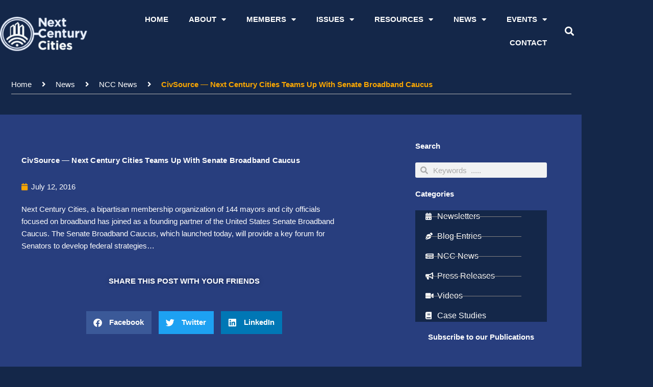

--- FILE ---
content_type: text/html; charset=UTF-8
request_url: https://nextcenturycities.org/civsource-next-century-cities-teams-up-with-senate-broadband-caucus/
body_size: 26862
content:
<!DOCTYPE html>
<html lang="en-US">
<head>
<meta charset="UTF-8">
<meta name="viewport" content="width=device-width, initial-scale=1">
	<link rel="profile" href="https://gmpg.org/xfn/11"> 
	<title>CivSource &#8212; Next Century Cities Teams Up With Senate Broadband Caucus &#8211; Next Century Cities</title>
<meta name='robots' content='max-image-preview:large' />
<link rel="alternate" type="application/rss+xml" title="Next Century Cities &raquo; Feed" href="https://nextcenturycities.org/feed/" />
<link rel="alternate" type="application/rss+xml" title="Next Century Cities &raquo; Comments Feed" href="https://nextcenturycities.org/comments/feed/" />
<link rel="alternate" title="oEmbed (JSON)" type="application/json+oembed" href="https://nextcenturycities.org/wp-json/oembed/1.0/embed?url=https%3A%2F%2Fnextcenturycities.org%2Fcivsource-next-century-cities-teams-up-with-senate-broadband-caucus%2F" />
<link rel="alternate" title="oEmbed (XML)" type="text/xml+oembed" href="https://nextcenturycities.org/wp-json/oembed/1.0/embed?url=https%3A%2F%2Fnextcenturycities.org%2Fcivsource-next-century-cities-teams-up-with-senate-broadband-caucus%2F&#038;format=xml" />
<style id='wp-img-auto-sizes-contain-inline-css'>
img:is([sizes=auto i],[sizes^="auto," i]){contain-intrinsic-size:3000px 1500px}
/*# sourceURL=wp-img-auto-sizes-contain-inline-css */
</style>
<link rel='stylesheet' id='astra-theme-css-css' href='https://nextcenturycities.org/wp-content/themes/astra/assets/css/minified/frontend.min.css?ver=4.12.0' media='all' />
<style id='astra-theme-css-inline-css'>
.ast-no-sidebar .entry-content .alignfull {margin-left: calc( -50vw + 50%);margin-right: calc( -50vw + 50%);max-width: 100vw;width: 100vw;}.ast-no-sidebar .entry-content .alignwide {margin-left: calc(-41vw + 50%);margin-right: calc(-41vw + 50%);max-width: unset;width: unset;}.ast-no-sidebar .entry-content .alignfull .alignfull,.ast-no-sidebar .entry-content .alignfull .alignwide,.ast-no-sidebar .entry-content .alignwide .alignfull,.ast-no-sidebar .entry-content .alignwide .alignwide,.ast-no-sidebar .entry-content .wp-block-column .alignfull,.ast-no-sidebar .entry-content .wp-block-column .alignwide{width: 100%;margin-left: auto;margin-right: auto;}.wp-block-gallery,.blocks-gallery-grid {margin: 0;}.wp-block-separator {max-width: 100px;}.wp-block-separator.is-style-wide,.wp-block-separator.is-style-dots {max-width: none;}.entry-content .has-2-columns .wp-block-column:first-child {padding-right: 10px;}.entry-content .has-2-columns .wp-block-column:last-child {padding-left: 10px;}@media (max-width: 782px) {.entry-content .wp-block-columns .wp-block-column {flex-basis: 100%;}.entry-content .has-2-columns .wp-block-column:first-child {padding-right: 0;}.entry-content .has-2-columns .wp-block-column:last-child {padding-left: 0;}}body .entry-content .wp-block-latest-posts {margin-left: 0;}body .entry-content .wp-block-latest-posts li {list-style: none;}.ast-no-sidebar .ast-container .entry-content .wp-block-latest-posts {margin-left: 0;}.ast-header-break-point .entry-content .alignwide {margin-left: auto;margin-right: auto;}.entry-content .blocks-gallery-item img {margin-bottom: auto;}.wp-block-pullquote {border-top: 4px solid #555d66;border-bottom: 4px solid #555d66;color: #40464d;}:root{--ast-post-nav-space:0;--ast-container-default-xlg-padding:6.67em;--ast-container-default-lg-padding:5.67em;--ast-container-default-slg-padding:4.34em;--ast-container-default-md-padding:3.34em;--ast-container-default-sm-padding:6.67em;--ast-container-default-xs-padding:2.4em;--ast-container-default-xxs-padding:1.4em;--ast-code-block-background:#EEEEEE;--ast-comment-inputs-background:#FAFAFA;--ast-normal-container-width:1200px;--ast-narrow-container-width:750px;--ast-blog-title-font-weight:normal;--ast-blog-meta-weight:inherit;--ast-global-color-primary:var(--ast-global-color-5);--ast-global-color-secondary:var(--ast-global-color-4);--ast-global-color-alternate-background:var(--ast-global-color-7);--ast-global-color-subtle-background:var(--ast-global-color-6);--ast-bg-style-guide:var( --ast-global-color-secondary,--ast-global-color-5 );--ast-shadow-style-guide:0px 0px 4px 0 #00000057;--ast-global-dark-bg-style:#fff;--ast-global-dark-lfs:#fbfbfb;--ast-widget-bg-color:#fafafa;--ast-wc-container-head-bg-color:#fbfbfb;--ast-title-layout-bg:#eeeeee;--ast-search-border-color:#e7e7e7;--ast-lifter-hover-bg:#e6e6e6;--ast-gallery-block-color:#000;--srfm-color-input-label:var(--ast-global-color-2);}html{font-size:93.75%;}a,.page-title{color:#f9a602;}a:hover,a:focus{color:#ffffff;}body,button,input,select,textarea,.ast-button,.ast-custom-button{font-family:-apple-system,BlinkMacSystemFont,Segoe UI,Roboto,Oxygen-Sans,Ubuntu,Cantarell,Helvetica Neue,sans-serif;font-weight:inherit;font-size:15px;font-size:1rem;line-height:var(--ast-body-line-height,1.65em);}blockquote{color:#b4b4b4;}.ast-site-identity .site-title a{color:var(--ast-global-color-2);}.site-title{font-size:35px;font-size:2.3333333333333rem;display:block;}.site-header .site-description{font-size:15px;font-size:1rem;display:none;}.entry-title{font-size:26px;font-size:1.7333333333333rem;}.archive .ast-article-post .ast-article-inner,.blog .ast-article-post .ast-article-inner,.archive .ast-article-post .ast-article-inner:hover,.blog .ast-article-post .ast-article-inner:hover{overflow:hidden;}h1,.entry-content :where(h1){font-size:40px;font-size:2.6666666666667rem;line-height:1.4em;}h2,.entry-content :where(h2){font-size:32px;font-size:2.1333333333333rem;line-height:1.3em;}h3,.entry-content :where(h3){font-size:26px;font-size:1.7333333333333rem;line-height:1.3em;}h4,.entry-content :where(h4){font-size:24px;font-size:1.6rem;line-height:1.2em;}h5,.entry-content :where(h5){font-size:20px;font-size:1.3333333333333rem;line-height:1.2em;}h6,.entry-content :where(h6){font-size:16px;font-size:1.0666666666667rem;line-height:1.25em;}::selection{background-color:var(--ast-global-color-5);color:#000000;}body,h1,h2,h3,h4,h5,h6,.entry-title a,.entry-content :where(h1,h2,h3,h4,h5,h6){color:#ffffff;}.tagcloud a:hover,.tagcloud a:focus,.tagcloud a.current-item{color:#000000;border-color:#f9a602;background-color:#f9a602;}input:focus,input[type="text"]:focus,input[type="email"]:focus,input[type="url"]:focus,input[type="password"]:focus,input[type="reset"]:focus,input[type="search"]:focus,textarea:focus{border-color:#f9a602;}input[type="radio"]:checked,input[type=reset],input[type="checkbox"]:checked,input[type="checkbox"]:hover:checked,input[type="checkbox"]:focus:checked,input[type=range]::-webkit-slider-thumb{border-color:#f9a602;background-color:#f9a602;box-shadow:none;}.site-footer a:hover + .post-count,.site-footer a:focus + .post-count{background:#f9a602;border-color:#f9a602;}.single .nav-links .nav-previous,.single .nav-links .nav-next{color:#f9a602;}.entry-meta,.entry-meta *{line-height:1.45;color:#f9a602;}.entry-meta a:not(.ast-button):hover,.entry-meta a:not(.ast-button):hover *,.entry-meta a:not(.ast-button):focus,.entry-meta a:not(.ast-button):focus *,.page-links > .page-link,.page-links .page-link:hover,.post-navigation a:hover{color:#ffffff;}#cat option,.secondary .calendar_wrap thead a,.secondary .calendar_wrap thead a:visited{color:#f9a602;}.secondary .calendar_wrap #today,.ast-progress-val span{background:#f9a602;}.secondary a:hover + .post-count,.secondary a:focus + .post-count{background:#f9a602;border-color:#f9a602;}.calendar_wrap #today > a{color:#000000;}.page-links .page-link,.single .post-navigation a{color:#f9a602;}.ast-search-menu-icon .search-form button.search-submit{padding:0 4px;}.ast-search-menu-icon form.search-form{padding-right:0;}.ast-search-menu-icon.slide-search input.search-field{width:0;}.ast-header-search .ast-search-menu-icon.ast-dropdown-active .search-form,.ast-header-search .ast-search-menu-icon.ast-dropdown-active .search-field:focus{transition:all 0.2s;}.search-form input.search-field:focus{outline:none;}.widget-title,.widget .wp-block-heading{font-size:21px;font-size:1.4rem;color:#ffffff;}.ast-search-menu-icon.slide-search a:focus-visible:focus-visible,.astra-search-icon:focus-visible,#close:focus-visible,a:focus-visible,.ast-menu-toggle:focus-visible,.site .skip-link:focus-visible,.wp-block-loginout input:focus-visible,.wp-block-search.wp-block-search__button-inside .wp-block-search__inside-wrapper,.ast-header-navigation-arrow:focus-visible,.ast-orders-table__row .ast-orders-table__cell:focus-visible,a#ast-apply-coupon:focus-visible,#ast-apply-coupon:focus-visible,#close:focus-visible,.button.search-submit:focus-visible,#search_submit:focus,.normal-search:focus-visible,.ast-header-account-wrap:focus-visible,.astra-cart-drawer-close:focus,.ast-single-variation:focus,.ast-button:focus,.ast-builder-button-wrap:has(.ast-custom-button-link:focus),.ast-builder-button-wrap .ast-custom-button-link:focus{outline-style:dotted;outline-color:inherit;outline-width:thin;}input:focus,input[type="text"]:focus,input[type="email"]:focus,input[type="url"]:focus,input[type="password"]:focus,input[type="reset"]:focus,input[type="search"]:focus,input[type="number"]:focus,textarea:focus,.wp-block-search__input:focus,[data-section="section-header-mobile-trigger"] .ast-button-wrap .ast-mobile-menu-trigger-minimal:focus,.ast-mobile-popup-drawer.active .menu-toggle-close:focus,#ast-scroll-top:focus,#coupon_code:focus,#ast-coupon-code:focus{border-style:dotted;border-color:inherit;border-width:thin;}input{outline:none;}.ast-logo-title-inline .site-logo-img{padding-right:1em;}body .ast-oembed-container *{position:absolute;top:0;width:100%;height:100%;left:0;}body .wp-block-embed-pocket-casts .ast-oembed-container *{position:unset;}.ast-single-post-featured-section + article {margin-top: 2em;}.site-content .ast-single-post-featured-section img {width: 100%;overflow: hidden;object-fit: cover;}.site > .ast-single-related-posts-container {margin-top: 0;}@media (min-width: 922px) {.ast-desktop .ast-container--narrow {max-width: var(--ast-narrow-container-width);margin: 0 auto;}}.ast-page-builder-template .hentry {margin: 0;}.ast-page-builder-template .site-content > .ast-container {max-width: 100%;padding: 0;}.ast-page-builder-template .site .site-content #primary {padding: 0;margin: 0;}.ast-page-builder-template .no-results {text-align: center;margin: 4em auto;}.ast-page-builder-template .ast-pagination {padding: 2em;}.ast-page-builder-template .entry-header.ast-no-title.ast-no-thumbnail {margin-top: 0;}.ast-page-builder-template .entry-header.ast-header-without-markup {margin-top: 0;margin-bottom: 0;}.ast-page-builder-template .entry-header.ast-no-title.ast-no-meta {margin-bottom: 0;}.ast-page-builder-template.single .post-navigation {padding-bottom: 2em;}.ast-page-builder-template.single-post .site-content > .ast-container {max-width: 100%;}.ast-page-builder-template .entry-header {margin-top: 4em;margin-left: auto;margin-right: auto;padding-left: 20px;padding-right: 20px;}.single.ast-page-builder-template .entry-header {padding-left: 20px;padding-right: 20px;}.ast-page-builder-template .ast-archive-description {margin: 4em auto 0;padding-left: 20px;padding-right: 20px;}.ast-page-builder-template.ast-no-sidebar .entry-content .alignwide {margin-left: 0;margin-right: 0;}@media (max-width:921.9px){#ast-desktop-header{display:none;}}@media (min-width:922px){#ast-mobile-header{display:none;}}@media( max-width: 420px ) {.single .nav-links .nav-previous,.single .nav-links .nav-next {width: 100%;text-align: center;}}.wp-block-buttons.aligncenter{justify-content:center;}@media (max-width:921px){.ast-theme-transparent-header #primary,.ast-theme-transparent-header #secondary{padding:0;}}@media (max-width:921px){.ast-plain-container.ast-no-sidebar #primary{padding:0;}}.ast-plain-container.ast-no-sidebar #primary{margin-top:0;margin-bottom:0;}@media (min-width:1200px){.wp-block-group .has-background{padding:20px;}}@media (min-width:1200px){.ast-no-sidebar.ast-separate-container .entry-content .wp-block-group.alignwide,.ast-no-sidebar.ast-separate-container .entry-content .wp-block-cover.alignwide{margin-left:-20px;margin-right:-20px;padding-left:20px;padding-right:20px;}.ast-no-sidebar.ast-separate-container .entry-content .wp-block-cover.alignfull,.ast-no-sidebar.ast-separate-container .entry-content .wp-block-group.alignfull{margin-left:-6.67em;margin-right:-6.67em;padding-left:6.67em;padding-right:6.67em;}}@media (min-width:1200px){.wp-block-cover-image.alignwide .wp-block-cover__inner-container,.wp-block-cover.alignwide .wp-block-cover__inner-container,.wp-block-cover-image.alignfull .wp-block-cover__inner-container,.wp-block-cover.alignfull .wp-block-cover__inner-container{width:100%;}}.wp-block-columns{margin-bottom:unset;}.wp-block-image.size-full{margin:2rem 0;}.wp-block-separator.has-background{padding:0;}.wp-block-gallery{margin-bottom:1.6em;}.wp-block-group{padding-top:4em;padding-bottom:4em;}.wp-block-group__inner-container .wp-block-columns:last-child,.wp-block-group__inner-container :last-child,.wp-block-table table{margin-bottom:0;}.blocks-gallery-grid{width:100%;}.wp-block-navigation-link__content{padding:5px 0;}.wp-block-group .wp-block-group .has-text-align-center,.wp-block-group .wp-block-column .has-text-align-center{max-width:100%;}.has-text-align-center{margin:0 auto;}@media (min-width:1200px){.wp-block-cover__inner-container,.alignwide .wp-block-group__inner-container,.alignfull .wp-block-group__inner-container{max-width:1200px;margin:0 auto;}.wp-block-group.alignnone,.wp-block-group.aligncenter,.wp-block-group.alignleft,.wp-block-group.alignright,.wp-block-group.alignwide,.wp-block-columns.alignwide{margin:2rem 0 1rem 0;}}@media (max-width:1200px){.wp-block-group{padding:3em;}.wp-block-group .wp-block-group{padding:1.5em;}.wp-block-columns,.wp-block-column{margin:1rem 0;}}@media (min-width:921px){.wp-block-columns .wp-block-group{padding:2em;}}@media (max-width:544px){.wp-block-cover-image .wp-block-cover__inner-container,.wp-block-cover .wp-block-cover__inner-container{width:unset;}.wp-block-cover,.wp-block-cover-image{padding:2em 0;}.wp-block-group,.wp-block-cover{padding:2em;}.wp-block-media-text__media img,.wp-block-media-text__media video{width:unset;max-width:100%;}.wp-block-media-text.has-background .wp-block-media-text__content{padding:1em;}}.wp-block-image.aligncenter{margin-left:auto;margin-right:auto;}.wp-block-table.aligncenter{margin-left:auto;margin-right:auto;}@media (min-width:544px){.entry-content .wp-block-media-text.has-media-on-the-right .wp-block-media-text__content{padding:0 8% 0 0;}.entry-content .wp-block-media-text .wp-block-media-text__content{padding:0 0 0 8%;}.ast-plain-container .site-content .entry-content .has-custom-content-position.is-position-bottom-left > *,.ast-plain-container .site-content .entry-content .has-custom-content-position.is-position-bottom-right > *,.ast-plain-container .site-content .entry-content .has-custom-content-position.is-position-top-left > *,.ast-plain-container .site-content .entry-content .has-custom-content-position.is-position-top-right > *,.ast-plain-container .site-content .entry-content .has-custom-content-position.is-position-center-right > *,.ast-plain-container .site-content .entry-content .has-custom-content-position.is-position-center-left > *{margin:0;}}@media (max-width:544px){.entry-content .wp-block-media-text .wp-block-media-text__content{padding:8% 0;}.wp-block-media-text .wp-block-media-text__media img{width:auto;max-width:100%;}}.wp-block-buttons .wp-block-button.is-style-outline .wp-block-button__link.wp-element-button,.ast-outline-button,.wp-block-uagb-buttons-child .uagb-buttons-repeater.ast-outline-button{border-top-width:2px;border-right-width:2px;border-bottom-width:2px;border-left-width:2px;font-family:inherit;font-weight:inherit;line-height:1em;}.wp-block-button .wp-block-button__link.wp-element-button.is-style-outline:not(.has-background),.wp-block-button.is-style-outline>.wp-block-button__link.wp-element-button:not(.has-background),.ast-outline-button{background-color:transparent;}.entry-content[data-ast-blocks-layout] > figure{margin-bottom:1em;}.elementor-widget-container .elementor-loop-container .e-loop-item[data-elementor-type="loop-item"]{width:100%;}@media (max-width:921px){.ast-left-sidebar #content > .ast-container{display:flex;flex-direction:column-reverse;width:100%;}.ast-separate-container .ast-article-post,.ast-separate-container .ast-article-single{padding:1.5em 2.14em;}.ast-author-box img.avatar{margin:20px 0 0 0;}}@media (min-width:922px){.ast-separate-container.ast-right-sidebar #primary,.ast-separate-container.ast-left-sidebar #primary{border:0;}.search-no-results.ast-separate-container #primary{margin-bottom:4em;}}.wp-block-button .wp-block-button__link{color:#000000;}.wp-block-button .wp-block-button__link:hover,.wp-block-button .wp-block-button__link:focus{color:#000000;background-color:#ffffff;border-color:#ffffff;}.elementor-widget-heading h1.elementor-heading-title{line-height:1.4em;}.elementor-widget-heading h2.elementor-heading-title{line-height:1.3em;}.elementor-widget-heading h3.elementor-heading-title{line-height:1.3em;}.elementor-widget-heading h4.elementor-heading-title{line-height:1.2em;}.elementor-widget-heading h5.elementor-heading-title{line-height:1.2em;}.elementor-widget-heading h6.elementor-heading-title{line-height:1.25em;}.wp-block-button .wp-block-button__link{border-top-width:0;border-right-width:0;border-left-width:0;border-bottom-width:0;border-color:var(--ast-global-color-5);background-color:var(--ast-global-color-5);color:#000000;font-family:inherit;font-weight:inherit;line-height:1em;padding-top:10px;padding-right:40px;padding-bottom:10px;padding-left:40px;}.menu-toggle,button,.ast-button,.ast-custom-button,.button,input#submit,input[type="button"],input[type="submit"],input[type="reset"]{border-style:solid;border-top-width:0;border-right-width:0;border-left-width:0;border-bottom-width:0;color:#000000;border-color:var(--ast-global-color-5);background-color:var(--ast-global-color-5);padding-top:10px;padding-right:40px;padding-bottom:10px;padding-left:40px;font-family:inherit;font-weight:inherit;line-height:1em;}button:focus,.menu-toggle:hover,button:hover,.ast-button:hover,.ast-custom-button:hover .button:hover,.ast-custom-button:hover ,input[type=reset]:hover,input[type=reset]:focus,input#submit:hover,input#submit:focus,input[type="button"]:hover,input[type="button"]:focus,input[type="submit"]:hover,input[type="submit"]:focus{color:#000000;background-color:#ffffff;border-color:#ffffff;}@media (max-width:921px){.ast-mobile-header-stack .main-header-bar .ast-search-menu-icon{display:inline-block;}.ast-header-break-point.ast-header-custom-item-outside .ast-mobile-header-stack .main-header-bar .ast-search-icon{margin:0;}.ast-comment-avatar-wrap img{max-width:2.5em;}.ast-comment-meta{padding:0 1.8888em 1.3333em;}.ast-separate-container .ast-comment-list li.depth-1{padding:1.5em 2.14em;}.ast-separate-container .comment-respond{padding:2em 2.14em;}}@media (min-width:544px){.ast-container{max-width:100%;}}@media (max-width:544px){.ast-separate-container .ast-article-post,.ast-separate-container .ast-article-single,.ast-separate-container .comments-title,.ast-separate-container .ast-archive-description{padding:1.5em 1em;}.ast-separate-container #content .ast-container{padding-left:0.54em;padding-right:0.54em;}.ast-separate-container .ast-comment-list .bypostauthor{padding:.5em;}.ast-search-menu-icon.ast-dropdown-active .search-field{width:170px;}} #ast-mobile-header .ast-site-header-cart-li a{pointer-events:none;}.ast-no-sidebar.ast-separate-container .entry-content .alignfull {margin-left: -6.67em;margin-right: -6.67em;width: auto;}@media (max-width: 1200px) {.ast-no-sidebar.ast-separate-container .entry-content .alignfull {margin-left: -2.4em;margin-right: -2.4em;}}@media (max-width: 768px) {.ast-no-sidebar.ast-separate-container .entry-content .alignfull {margin-left: -2.14em;margin-right: -2.14em;}}@media (max-width: 544px) {.ast-no-sidebar.ast-separate-container .entry-content .alignfull {margin-left: -1em;margin-right: -1em;}}.ast-no-sidebar.ast-separate-container .entry-content .alignwide {margin-left: -20px;margin-right: -20px;}.ast-no-sidebar.ast-separate-container .entry-content .wp-block-column .alignfull,.ast-no-sidebar.ast-separate-container .entry-content .wp-block-column .alignwide {margin-left: auto;margin-right: auto;width: 100%;}@media (max-width:921px){.site-title{display:block;}.site-header .site-description{display:none;}h1,.entry-content :where(h1){font-size:30px;}h2,.entry-content :where(h2){font-size:25px;}h3,.entry-content :where(h3){font-size:20px;}}@media (max-width:544px){.site-title{display:block;}.site-header .site-description{display:none;}h1,.entry-content :where(h1){font-size:30px;}h2,.entry-content :where(h2){font-size:25px;}h3,.entry-content :where(h3){font-size:20px;}}@media (max-width:921px){html{font-size:85.5%;}}@media (max-width:544px){html{font-size:85.5%;}}@media (min-width:922px){.ast-container{max-width:1240px;}}@font-face {font-family: "Astra";src: url(https://nextcenturycities.org/wp-content/themes/astra/assets/fonts/astra.woff) format("woff"),url(https://nextcenturycities.org/wp-content/themes/astra/assets/fonts/astra.ttf) format("truetype"),url(https://nextcenturycities.org/wp-content/themes/astra/assets/fonts/astra.svg#astra) format("svg");font-weight: normal;font-style: normal;font-display: fallback;}@media (min-width:922px){.main-header-menu .sub-menu .menu-item.ast-left-align-sub-menu:hover > .sub-menu,.main-header-menu .sub-menu .menu-item.ast-left-align-sub-menu.focus > .sub-menu{margin-left:-0px;}}.site .comments-area{padding-bottom:3em;}.astra-icon-down_arrow::after {content: "\e900";font-family: Astra;}.astra-icon-close::after {content: "\e5cd";font-family: Astra;}.astra-icon-drag_handle::after {content: "\e25d";font-family: Astra;}.astra-icon-format_align_justify::after {content: "\e235";font-family: Astra;}.astra-icon-menu::after {content: "\e5d2";font-family: Astra;}.astra-icon-reorder::after {content: "\e8fe";font-family: Astra;}.astra-icon-search::after {content: "\e8b6";font-family: Astra;}.astra-icon-zoom_in::after {content: "\e56b";font-family: Astra;}.astra-icon-check-circle::after {content: "\e901";font-family: Astra;}.astra-icon-shopping-cart::after {content: "\f07a";font-family: Astra;}.astra-icon-shopping-bag::after {content: "\f290";font-family: Astra;}.astra-icon-shopping-basket::after {content: "\f291";font-family: Astra;}.astra-icon-circle-o::after {content: "\e903";font-family: Astra;}.astra-icon-certificate::after {content: "\e902";font-family: Astra;}blockquote {padding: 1.2em;}:root .has-ast-global-color-0-color{color:var(--ast-global-color-0);}:root .has-ast-global-color-0-background-color{background-color:var(--ast-global-color-0);}:root .wp-block-button .has-ast-global-color-0-color{color:var(--ast-global-color-0);}:root .wp-block-button .has-ast-global-color-0-background-color{background-color:var(--ast-global-color-0);}:root .has-ast-global-color-1-color{color:var(--ast-global-color-1);}:root .has-ast-global-color-1-background-color{background-color:var(--ast-global-color-1);}:root .wp-block-button .has-ast-global-color-1-color{color:var(--ast-global-color-1);}:root .wp-block-button .has-ast-global-color-1-background-color{background-color:var(--ast-global-color-1);}:root .has-ast-global-color-2-color{color:var(--ast-global-color-2);}:root .has-ast-global-color-2-background-color{background-color:var(--ast-global-color-2);}:root .wp-block-button .has-ast-global-color-2-color{color:var(--ast-global-color-2);}:root .wp-block-button .has-ast-global-color-2-background-color{background-color:var(--ast-global-color-2);}:root .has-ast-global-color-3-color{color:var(--ast-global-color-3);}:root .has-ast-global-color-3-background-color{background-color:var(--ast-global-color-3);}:root .wp-block-button .has-ast-global-color-3-color{color:var(--ast-global-color-3);}:root .wp-block-button .has-ast-global-color-3-background-color{background-color:var(--ast-global-color-3);}:root .has-ast-global-color-4-color{color:var(--ast-global-color-4);}:root .has-ast-global-color-4-background-color{background-color:var(--ast-global-color-4);}:root .wp-block-button .has-ast-global-color-4-color{color:var(--ast-global-color-4);}:root .wp-block-button .has-ast-global-color-4-background-color{background-color:var(--ast-global-color-4);}:root .has-ast-global-color-5-color{color:var(--ast-global-color-5);}:root .has-ast-global-color-5-background-color{background-color:var(--ast-global-color-5);}:root .wp-block-button .has-ast-global-color-5-color{color:var(--ast-global-color-5);}:root .wp-block-button .has-ast-global-color-5-background-color{background-color:var(--ast-global-color-5);}:root .has-ast-global-color-6-color{color:var(--ast-global-color-6);}:root .has-ast-global-color-6-background-color{background-color:var(--ast-global-color-6);}:root .wp-block-button .has-ast-global-color-6-color{color:var(--ast-global-color-6);}:root .wp-block-button .has-ast-global-color-6-background-color{background-color:var(--ast-global-color-6);}:root .has-ast-global-color-7-color{color:var(--ast-global-color-7);}:root .has-ast-global-color-7-background-color{background-color:var(--ast-global-color-7);}:root .wp-block-button .has-ast-global-color-7-color{color:var(--ast-global-color-7);}:root .wp-block-button .has-ast-global-color-7-background-color{background-color:var(--ast-global-color-7);}:root .has-ast-global-color-8-color{color:var(--ast-global-color-8);}:root .has-ast-global-color-8-background-color{background-color:var(--ast-global-color-8);}:root .wp-block-button .has-ast-global-color-8-color{color:var(--ast-global-color-8);}:root .wp-block-button .has-ast-global-color-8-background-color{background-color:var(--ast-global-color-8);}:root{--ast-global-color-0:#0170B9;--ast-global-color-1:#3a3a3a;--ast-global-color-2:#3a3a3a;--ast-global-color-3:#4B4F58;--ast-global-color-4:#F5F5F5;--ast-global-color-5:#FFFFFF;--ast-global-color-6:#E5E5E5;--ast-global-color-7:#424242;--ast-global-color-8:#000000;}:root {--ast-border-color : #dddddd;}.ast-single-entry-banner {-js-display: flex;display: flex;flex-direction: column;justify-content: center;text-align: center;position: relative;background: var(--ast-title-layout-bg);}.ast-single-entry-banner[data-banner-layout="layout-1"] {max-width: 1200px;background: inherit;padding: 20px 0;}.ast-single-entry-banner[data-banner-width-type="custom"] {margin: 0 auto;width: 100%;}.ast-single-entry-banner + .site-content .entry-header {margin-bottom: 0;}.site .ast-author-avatar {--ast-author-avatar-size: ;}a.ast-underline-text {text-decoration: underline;}.ast-container > .ast-terms-link {position: relative;display: block;}a.ast-button.ast-badge-tax {padding: 4px 8px;border-radius: 3px;font-size: inherit;}header.entry-header{text-align:left;}header.entry-header > *:not(:last-child){margin-bottom:10px;}@media (max-width:921px){header.entry-header{text-align:left;}}@media (max-width:544px){header.entry-header{text-align:left;}}.ast-archive-entry-banner {-js-display: flex;display: flex;flex-direction: column;justify-content: center;text-align: center;position: relative;background: var(--ast-title-layout-bg);}.ast-archive-entry-banner[data-banner-width-type="custom"] {margin: 0 auto;width: 100%;}.ast-archive-entry-banner[data-banner-layout="layout-1"] {background: inherit;padding: 20px 0;text-align: left;}body.archive .ast-archive-description{max-width:1200px;width:100%;text-align:left;padding-top:3em;padding-right:3em;padding-bottom:3em;padding-left:3em;}body.archive .ast-archive-description .ast-archive-title,body.archive .ast-archive-description .ast-archive-title *{font-size:40px;font-size:2.6666666666667rem;text-transform:capitalize;}body.archive .ast-archive-description > *:not(:last-child){margin-bottom:10px;}@media (max-width:921px){body.archive .ast-archive-description{text-align:left;}}@media (max-width:544px){body.archive .ast-archive-description{text-align:left;}}.ast-breadcrumbs .trail-browse,.ast-breadcrumbs .trail-items,.ast-breadcrumbs .trail-items li{display:inline-block;margin:0;padding:0;border:none;background:inherit;text-indent:0;text-decoration:none;}.ast-breadcrumbs .trail-browse{font-size:inherit;font-style:inherit;font-weight:inherit;color:inherit;}.ast-breadcrumbs .trail-items{list-style:none;}.trail-items li::after{padding:0 0.3em;content:"\00bb";}.trail-items li:last-of-type::after{display:none;}.trail-items li::after{content:"\00bb";}.ast-header-breadcrumb{padding-top:10px;padding-bottom:10px;width:100%;}.ast-default-menu-enable.ast-main-header-nav-open.ast-header-break-point .main-header-bar.ast-header-breadcrumb,.ast-main-header-nav-open .main-header-bar.ast-header-breadcrumb{padding-top:1em;padding-bottom:1em;}.ast-header-break-point .main-header-bar.ast-header-breadcrumb{border-bottom-width:1px;border-bottom-color:#eaeaea;border-bottom-style:solid;}.ast-breadcrumbs-wrapper{line-height:1.4;}.ast-breadcrumbs-wrapper .rank-math-breadcrumb p{margin-bottom:0px;}.ast-breadcrumbs-wrapper{display:block;width:100%;}h1,h2,h3,h4,h5,h6,.entry-content :where(h1,h2,h3,h4,h5,h6){color:#ffffff;}@media (max-width:921px){.ast-builder-grid-row-container.ast-builder-grid-row-tablet-3-firstrow .ast-builder-grid-row > *:first-child,.ast-builder-grid-row-container.ast-builder-grid-row-tablet-3-lastrow .ast-builder-grid-row > *:last-child{grid-column:1 / -1;}}@media (max-width:544px){.ast-builder-grid-row-container.ast-builder-grid-row-mobile-3-firstrow .ast-builder-grid-row > *:first-child,.ast-builder-grid-row-container.ast-builder-grid-row-mobile-3-lastrow .ast-builder-grid-row > *:last-child{grid-column:1 / -1;}}.ast-builder-layout-element[data-section="title_tagline"]{display:flex;}@media (max-width:921px){.ast-header-break-point .ast-builder-layout-element[data-section="title_tagline"]{display:flex;}}@media (max-width:544px){.ast-header-break-point .ast-builder-layout-element[data-section="title_tagline"]{display:flex;}}.ast-builder-menu-1{font-family:inherit;font-weight:inherit;}.ast-builder-menu-1 .sub-menu,.ast-builder-menu-1 .inline-on-mobile .sub-menu{border-top-width:2px;border-bottom-width:0px;border-right-width:0px;border-left-width:0px;border-color:var(--ast-global-color-5);border-style:solid;}.ast-builder-menu-1 .sub-menu .sub-menu{top:-2px;}.ast-builder-menu-1 .main-header-menu > .menu-item > .sub-menu,.ast-builder-menu-1 .main-header-menu > .menu-item > .astra-full-megamenu-wrapper{margin-top:0px;}.ast-desktop .ast-builder-menu-1 .main-header-menu > .menu-item > .sub-menu:before,.ast-desktop .ast-builder-menu-1 .main-header-menu > .menu-item > .astra-full-megamenu-wrapper:before{height:calc( 0px + 2px + 5px );}.ast-desktop .ast-builder-menu-1 .menu-item .sub-menu .menu-link{border-style:none;}@media (max-width:921px){.ast-header-break-point .ast-builder-menu-1 .menu-item.menu-item-has-children > .ast-menu-toggle{top:0;}.ast-builder-menu-1 .inline-on-mobile .menu-item.menu-item-has-children > .ast-menu-toggle{right:-15px;}.ast-builder-menu-1 .menu-item-has-children > .menu-link:after{content:unset;}.ast-builder-menu-1 .main-header-menu > .menu-item > .sub-menu,.ast-builder-menu-1 .main-header-menu > .menu-item > .astra-full-megamenu-wrapper{margin-top:0;}}@media (max-width:544px){.ast-header-break-point .ast-builder-menu-1 .menu-item.menu-item-has-children > .ast-menu-toggle{top:0;}.ast-builder-menu-1 .main-header-menu > .menu-item > .sub-menu,.ast-builder-menu-1 .main-header-menu > .menu-item > .astra-full-megamenu-wrapper{margin-top:0;}}.ast-builder-menu-1{display:flex;}@media (max-width:921px){.ast-header-break-point .ast-builder-menu-1{display:flex;}}@media (max-width:544px){.ast-header-break-point .ast-builder-menu-1{display:flex;}}.site-below-footer-wrap{padding-top:20px;padding-bottom:20px;}.site-below-footer-wrap[data-section="section-below-footer-builder"]{background-color:var( --ast-global-color-primary,--ast-global-color-4 );min-height:80px;border-style:solid;border-width:0px;border-top-width:1px;border-top-color:var(--ast-global-color-subtle-background,--ast-global-color-6);}.site-below-footer-wrap[data-section="section-below-footer-builder"] .ast-builder-grid-row{max-width:1200px;min-height:80px;margin-left:auto;margin-right:auto;}.site-below-footer-wrap[data-section="section-below-footer-builder"] .ast-builder-grid-row,.site-below-footer-wrap[data-section="section-below-footer-builder"] .site-footer-section{align-items:flex-start;}.site-below-footer-wrap[data-section="section-below-footer-builder"].ast-footer-row-inline .site-footer-section{display:flex;margin-bottom:0;}.ast-builder-grid-row-full .ast-builder-grid-row{grid-template-columns:1fr;}@media (max-width:921px){.site-below-footer-wrap[data-section="section-below-footer-builder"].ast-footer-row-tablet-inline .site-footer-section{display:flex;margin-bottom:0;}.site-below-footer-wrap[data-section="section-below-footer-builder"].ast-footer-row-tablet-stack .site-footer-section{display:block;margin-bottom:10px;}.ast-builder-grid-row-container.ast-builder-grid-row-tablet-full .ast-builder-grid-row{grid-template-columns:1fr;}}@media (max-width:544px){.site-below-footer-wrap[data-section="section-below-footer-builder"].ast-footer-row-mobile-inline .site-footer-section{display:flex;margin-bottom:0;}.site-below-footer-wrap[data-section="section-below-footer-builder"].ast-footer-row-mobile-stack .site-footer-section{display:block;margin-bottom:10px;}.ast-builder-grid-row-container.ast-builder-grid-row-mobile-full .ast-builder-grid-row{grid-template-columns:1fr;}}.site-below-footer-wrap[data-section="section-below-footer-builder"]{display:grid;}@media (max-width:921px){.ast-header-break-point .site-below-footer-wrap[data-section="section-below-footer-builder"]{display:grid;}}@media (max-width:544px){.ast-header-break-point .site-below-footer-wrap[data-section="section-below-footer-builder"]{display:grid;}}.ast-footer-copyright{text-align:center;}.ast-footer-copyright.site-footer-focus-item {color:#3a3a3a;}@media (max-width:921px){.ast-footer-copyright{text-align:center;}}@media (max-width:544px){.ast-footer-copyright{text-align:center;}}.ast-footer-copyright.ast-builder-layout-element{display:flex;}@media (max-width:921px){.ast-header-break-point .ast-footer-copyright.ast-builder-layout-element{display:flex;}}@media (max-width:544px){.ast-header-break-point .ast-footer-copyright.ast-builder-layout-element{display:flex;}}.elementor-posts-container [CLASS*="ast-width-"]{width:100%;}.elementor-template-full-width .ast-container{display:block;}.elementor-screen-only,.screen-reader-text,.screen-reader-text span,.ui-helper-hidden-accessible{top:0 !important;}@media (max-width:544px){.elementor-element .elementor-wc-products .woocommerce[class*="columns-"] ul.products li.product{width:auto;margin:0;}.elementor-element .woocommerce .woocommerce-result-count{float:none;}}.ast-header-break-point .main-header-bar{border-bottom-width:1px;}@media (min-width:922px){.main-header-bar{border-bottom-width:1px;}}.main-header-menu .menu-item, #astra-footer-menu .menu-item, .main-header-bar .ast-masthead-custom-menu-items{-js-display:flex;display:flex;-webkit-box-pack:center;-webkit-justify-content:center;-moz-box-pack:center;-ms-flex-pack:center;justify-content:center;-webkit-box-orient:vertical;-webkit-box-direction:normal;-webkit-flex-direction:column;-moz-box-orient:vertical;-moz-box-direction:normal;-ms-flex-direction:column;flex-direction:column;}.main-header-menu > .menu-item > .menu-link, #astra-footer-menu > .menu-item > .menu-link{height:100%;-webkit-box-align:center;-webkit-align-items:center;-moz-box-align:center;-ms-flex-align:center;align-items:center;-js-display:flex;display:flex;}.main-header-menu .sub-menu .menu-item.menu-item-has-children > .menu-link:after{position:absolute;right:1em;top:50%;transform:translate(0,-50%) rotate(270deg);}.ast-header-break-point .main-header-bar .main-header-bar-navigation .page_item_has_children > .ast-menu-toggle::before, .ast-header-break-point .main-header-bar .main-header-bar-navigation .menu-item-has-children > .ast-menu-toggle::before, .ast-mobile-popup-drawer .main-header-bar-navigation .menu-item-has-children>.ast-menu-toggle::before, .ast-header-break-point .ast-mobile-header-wrap .main-header-bar-navigation .menu-item-has-children > .ast-menu-toggle::before{font-weight:bold;content:"\e900";font-family:Astra;text-decoration:inherit;display:inline-block;}.ast-header-break-point .main-navigation ul.sub-menu .menu-item .menu-link:before{content:"\e900";font-family:Astra;font-size:.65em;text-decoration:inherit;display:inline-block;transform:translate(0, -2px) rotateZ(270deg);margin-right:5px;}.widget_search .search-form:after{font-family:Astra;font-size:1.2em;font-weight:normal;content:"\e8b6";position:absolute;top:50%;right:15px;transform:translate(0, -50%);}.astra-search-icon::before{content:"\e8b6";font-family:Astra;font-style:normal;font-weight:normal;text-decoration:inherit;text-align:center;-webkit-font-smoothing:antialiased;-moz-osx-font-smoothing:grayscale;z-index:3;}.main-header-bar .main-header-bar-navigation .page_item_has_children > a:after, .main-header-bar .main-header-bar-navigation .menu-item-has-children > a:after, .menu-item-has-children .ast-header-navigation-arrow:after{content:"\e900";display:inline-block;font-family:Astra;font-size:.6rem;font-weight:bold;text-rendering:auto;-webkit-font-smoothing:antialiased;-moz-osx-font-smoothing:grayscale;margin-left:10px;line-height:normal;}.menu-item-has-children .sub-menu .ast-header-navigation-arrow:after{margin-left:0;}.ast-mobile-popup-drawer .main-header-bar-navigation .ast-submenu-expanded>.ast-menu-toggle::before{transform:rotateX(180deg);}.ast-header-break-point .main-header-bar-navigation .menu-item-has-children > .menu-link:after{display:none;}@media (min-width:922px){.ast-builder-menu .main-navigation > ul > li:last-child a{margin-right:0;}}.ast-separate-container .ast-article-inner{background-color:transparent;background-image:none;}.ast-separate-container .ast-article-post{background-color:var(--ast-global-color-5);background-image:none;}@media (max-width:921px){.ast-separate-container .ast-article-post{background-color:var(--ast-global-color-5);background-image:none;}}@media (max-width:544px){.ast-separate-container .ast-article-post{background-color:var(--ast-global-color-5);background-image:none;}}.ast-separate-container .ast-article-single:not(.ast-related-post), .ast-separate-container .error-404, .ast-separate-container .no-results, .single.ast-separate-container  .ast-author-meta, .ast-separate-container .related-posts-title-wrapper, .ast-separate-container .comments-count-wrapper, .ast-box-layout.ast-plain-container .site-content, .ast-padded-layout.ast-plain-container .site-content, .ast-separate-container .ast-archive-description, .ast-separate-container .comments-area .comment-respond, .ast-separate-container .comments-area .ast-comment-list li, .ast-separate-container .comments-area .comments-title{background-color:var(--ast-global-color-5);background-image:none;}@media (max-width:921px){.ast-separate-container .ast-article-single:not(.ast-related-post), .ast-separate-container .error-404, .ast-separate-container .no-results, .single.ast-separate-container  .ast-author-meta, .ast-separate-container .related-posts-title-wrapper, .ast-separate-container .comments-count-wrapper, .ast-box-layout.ast-plain-container .site-content, .ast-padded-layout.ast-plain-container .site-content, .ast-separate-container .ast-archive-description{background-color:var(--ast-global-color-5);background-image:none;}}@media (max-width:544px){.ast-separate-container .ast-article-single:not(.ast-related-post), .ast-separate-container .error-404, .ast-separate-container .no-results, .single.ast-separate-container  .ast-author-meta, .ast-separate-container .related-posts-title-wrapper, .ast-separate-container .comments-count-wrapper, .ast-box-layout.ast-plain-container .site-content, .ast-padded-layout.ast-plain-container .site-content, .ast-separate-container .ast-archive-description{background-color:var(--ast-global-color-5);background-image:none;}}.ast-separate-container.ast-two-container #secondary .widget{background-color:var(--ast-global-color-5);background-image:none;}@media (max-width:921px){.ast-separate-container.ast-two-container #secondary .widget{background-color:var(--ast-global-color-5);background-image:none;}}@media (max-width:544px){.ast-separate-container.ast-two-container #secondary .widget{background-color:var(--ast-global-color-5);background-image:none;}}.ast-mobile-header-content > *,.ast-desktop-header-content > * {padding: 10px 0;height: auto;}.ast-mobile-header-content > *:first-child,.ast-desktop-header-content > *:first-child {padding-top: 10px;}.ast-mobile-header-content > .ast-builder-menu,.ast-desktop-header-content > .ast-builder-menu {padding-top: 0;}.ast-mobile-header-content > *:last-child,.ast-desktop-header-content > *:last-child {padding-bottom: 0;}.ast-mobile-header-content .ast-search-menu-icon.ast-inline-search label,.ast-desktop-header-content .ast-search-menu-icon.ast-inline-search label {width: 100%;}.ast-desktop-header-content .main-header-bar-navigation .ast-submenu-expanded > .ast-menu-toggle::before {transform: rotateX(180deg);}#ast-desktop-header .ast-desktop-header-content,.ast-mobile-header-content .ast-search-icon,.ast-desktop-header-content .ast-search-icon,.ast-mobile-header-wrap .ast-mobile-header-content,.ast-main-header-nav-open.ast-popup-nav-open .ast-mobile-header-wrap .ast-mobile-header-content,.ast-main-header-nav-open.ast-popup-nav-open .ast-desktop-header-content {display: none;}.ast-main-header-nav-open.ast-header-break-point #ast-desktop-header .ast-desktop-header-content,.ast-main-header-nav-open.ast-header-break-point .ast-mobile-header-wrap .ast-mobile-header-content {display: block;}.ast-desktop .ast-desktop-header-content .astra-menu-animation-slide-up > .menu-item > .sub-menu,.ast-desktop .ast-desktop-header-content .astra-menu-animation-slide-up > .menu-item .menu-item > .sub-menu,.ast-desktop .ast-desktop-header-content .astra-menu-animation-slide-down > .menu-item > .sub-menu,.ast-desktop .ast-desktop-header-content .astra-menu-animation-slide-down > .menu-item .menu-item > .sub-menu,.ast-desktop .ast-desktop-header-content .astra-menu-animation-fade > .menu-item > .sub-menu,.ast-desktop .ast-desktop-header-content .astra-menu-animation-fade > .menu-item .menu-item > .sub-menu {opacity: 1;visibility: visible;}.ast-hfb-header.ast-default-menu-enable.ast-header-break-point .ast-mobile-header-wrap .ast-mobile-header-content .main-header-bar-navigation {width: unset;margin: unset;}.ast-mobile-header-content.content-align-flex-end .main-header-bar-navigation .menu-item-has-children > .ast-menu-toggle,.ast-desktop-header-content.content-align-flex-end .main-header-bar-navigation .menu-item-has-children > .ast-menu-toggle {left: calc( 20px - 0.907em);right: auto;}.ast-mobile-header-content .ast-search-menu-icon,.ast-mobile-header-content .ast-search-menu-icon.slide-search,.ast-desktop-header-content .ast-search-menu-icon,.ast-desktop-header-content .ast-search-menu-icon.slide-search {width: 100%;position: relative;display: block;right: auto;transform: none;}.ast-mobile-header-content .ast-search-menu-icon.slide-search .search-form,.ast-mobile-header-content .ast-search-menu-icon .search-form,.ast-desktop-header-content .ast-search-menu-icon.slide-search .search-form,.ast-desktop-header-content .ast-search-menu-icon .search-form {right: 0;visibility: visible;opacity: 1;position: relative;top: auto;transform: none;padding: 0;display: block;overflow: hidden;}.ast-mobile-header-content .ast-search-menu-icon.ast-inline-search .search-field,.ast-mobile-header-content .ast-search-menu-icon .search-field,.ast-desktop-header-content .ast-search-menu-icon.ast-inline-search .search-field,.ast-desktop-header-content .ast-search-menu-icon .search-field {width: 100%;padding-right: 5.5em;}.ast-mobile-header-content .ast-search-menu-icon .search-submit,.ast-desktop-header-content .ast-search-menu-icon .search-submit {display: block;position: absolute;height: 100%;top: 0;right: 0;padding: 0 1em;border-radius: 0;}.ast-hfb-header.ast-default-menu-enable.ast-header-break-point .ast-mobile-header-wrap .ast-mobile-header-content .main-header-bar-navigation ul .sub-menu .menu-link {padding-left: 30px;}.ast-hfb-header.ast-default-menu-enable.ast-header-break-point .ast-mobile-header-wrap .ast-mobile-header-content .main-header-bar-navigation .sub-menu .menu-item .menu-item .menu-link {padding-left: 40px;}.ast-mobile-popup-drawer.active .ast-mobile-popup-inner{background-color:#ffffff;;}.ast-mobile-header-wrap .ast-mobile-header-content, .ast-desktop-header-content{background-color:#ffffff;;}.ast-mobile-popup-content > *, .ast-mobile-header-content > *, .ast-desktop-popup-content > *, .ast-desktop-header-content > *{padding-top:0px;padding-bottom:0px;}.content-align-flex-start .ast-builder-layout-element{justify-content:flex-start;}.content-align-flex-start .main-header-menu{text-align:left;}.ast-mobile-popup-drawer.active .menu-toggle-close{color:#3a3a3a;}.ast-mobile-header-wrap .ast-primary-header-bar,.ast-primary-header-bar .site-primary-header-wrap{min-height:70px;}.ast-desktop .ast-primary-header-bar .main-header-menu > .menu-item{line-height:70px;}.ast-header-break-point #masthead .ast-mobile-header-wrap .ast-primary-header-bar,.ast-header-break-point #masthead .ast-mobile-header-wrap .ast-below-header-bar,.ast-header-break-point #masthead .ast-mobile-header-wrap .ast-above-header-bar{padding-left:20px;padding-right:20px;}.ast-header-break-point .ast-primary-header-bar{border-bottom-width:1px;border-bottom-color:var( --ast-global-color-subtle-background,--ast-global-color-7 );border-bottom-style:solid;}@media (min-width:922px){.ast-primary-header-bar{border-bottom-width:1px;border-bottom-color:var( --ast-global-color-subtle-background,--ast-global-color-7 );border-bottom-style:solid;}}.ast-primary-header-bar{background-color:var( --ast-global-color-primary,--ast-global-color-4 );}.ast-primary-header-bar{display:block;}@media (max-width:921px){.ast-header-break-point .ast-primary-header-bar{display:grid;}}@media (max-width:544px){.ast-header-break-point .ast-primary-header-bar{display:grid;}}[data-section="section-header-mobile-trigger"] .ast-button-wrap .ast-mobile-menu-trigger-minimal{color:var(--ast-global-color-5);border:none;background:transparent;}[data-section="section-header-mobile-trigger"] .ast-button-wrap .mobile-menu-toggle-icon .ast-mobile-svg{width:20px;height:20px;fill:var(--ast-global-color-5);}[data-section="section-header-mobile-trigger"] .ast-button-wrap .mobile-menu-wrap .mobile-menu{color:var(--ast-global-color-5);}.ast-builder-menu-mobile .main-navigation .menu-item.menu-item-has-children > .ast-menu-toggle{top:0;}.ast-builder-menu-mobile .main-navigation .menu-item-has-children > .menu-link:after{content:unset;}.ast-hfb-header .ast-builder-menu-mobile .main-header-menu, .ast-hfb-header .ast-builder-menu-mobile .main-navigation .menu-item .menu-link, .ast-hfb-header .ast-builder-menu-mobile .main-navigation .menu-item .sub-menu .menu-link{border-style:none;}.ast-builder-menu-mobile .main-navigation .menu-item.menu-item-has-children > .ast-menu-toggle{top:0;}@media (max-width:921px){.ast-builder-menu-mobile .main-navigation .menu-item.menu-item-has-children > .ast-menu-toggle{top:0;}.ast-builder-menu-mobile .main-navigation .menu-item-has-children > .menu-link:after{content:unset;}}@media (max-width:544px){.ast-builder-menu-mobile .main-navigation .menu-item.menu-item-has-children > .ast-menu-toggle{top:0;}}.ast-builder-menu-mobile .main-navigation{display:block;}@media (max-width:921px){.ast-header-break-point .ast-builder-menu-mobile .main-navigation{display:block;}}@media (max-width:544px){.ast-header-break-point .ast-builder-menu-mobile .main-navigation{display:block;}}:root{--e-global-color-astglobalcolor0:#0170B9;--e-global-color-astglobalcolor1:#3a3a3a;--e-global-color-astglobalcolor2:#3a3a3a;--e-global-color-astglobalcolor3:#4B4F58;--e-global-color-astglobalcolor4:#F5F5F5;--e-global-color-astglobalcolor5:#FFFFFF;--e-global-color-astglobalcolor6:#E5E5E5;--e-global-color-astglobalcolor7:#424242;--e-global-color-astglobalcolor8:#000000;}
/*# sourceURL=astra-theme-css-inline-css */
</style>
<link rel='stylesheet' id='bdt-uikit-css' href='https://nextcenturycities.org/wp-content/plugins/bdthemes-element-pack/assets/css/bdt-uikit.css?ver=3.7.2' media='all' />
<link rel='stylesheet' id='element-pack-site-css' href='https://nextcenturycities.org/wp-content/plugins/bdthemes-element-pack/assets/css/element-pack-site.css?ver=5.11.1' media='all' />
<style id='wp-emoji-styles-inline-css'>

	img.wp-smiley, img.emoji {
		display: inline !important;
		border: none !important;
		box-shadow: none !important;
		height: 1em !important;
		width: 1em !important;
		margin: 0 0.07em !important;
		vertical-align: -0.1em !important;
		background: none !important;
		padding: 0 !important;
	}
/*# sourceURL=wp-emoji-styles-inline-css */
</style>
<link rel='stylesheet' id='wp-block-library-css' href='https://nextcenturycities.org/wp-includes/css/dist/block-library/style.min.css?ver=6.9' media='all' />
<style id='global-styles-inline-css'>
:root{--wp--preset--aspect-ratio--square: 1;--wp--preset--aspect-ratio--4-3: 4/3;--wp--preset--aspect-ratio--3-4: 3/4;--wp--preset--aspect-ratio--3-2: 3/2;--wp--preset--aspect-ratio--2-3: 2/3;--wp--preset--aspect-ratio--16-9: 16/9;--wp--preset--aspect-ratio--9-16: 9/16;--wp--preset--color--black: #000000;--wp--preset--color--cyan-bluish-gray: #abb8c3;--wp--preset--color--white: #ffffff;--wp--preset--color--pale-pink: #f78da7;--wp--preset--color--vivid-red: #cf2e2e;--wp--preset--color--luminous-vivid-orange: #ff6900;--wp--preset--color--luminous-vivid-amber: #fcb900;--wp--preset--color--light-green-cyan: #7bdcb5;--wp--preset--color--vivid-green-cyan: #00d084;--wp--preset--color--pale-cyan-blue: #8ed1fc;--wp--preset--color--vivid-cyan-blue: #0693e3;--wp--preset--color--vivid-purple: #9b51e0;--wp--preset--color--ast-global-color-0: var(--ast-global-color-0);--wp--preset--color--ast-global-color-1: var(--ast-global-color-1);--wp--preset--color--ast-global-color-2: var(--ast-global-color-2);--wp--preset--color--ast-global-color-3: var(--ast-global-color-3);--wp--preset--color--ast-global-color-4: var(--ast-global-color-4);--wp--preset--color--ast-global-color-5: var(--ast-global-color-5);--wp--preset--color--ast-global-color-6: var(--ast-global-color-6);--wp--preset--color--ast-global-color-7: var(--ast-global-color-7);--wp--preset--color--ast-global-color-8: var(--ast-global-color-8);--wp--preset--gradient--vivid-cyan-blue-to-vivid-purple: linear-gradient(135deg,rgb(6,147,227) 0%,rgb(155,81,224) 100%);--wp--preset--gradient--light-green-cyan-to-vivid-green-cyan: linear-gradient(135deg,rgb(122,220,180) 0%,rgb(0,208,130) 100%);--wp--preset--gradient--luminous-vivid-amber-to-luminous-vivid-orange: linear-gradient(135deg,rgb(252,185,0) 0%,rgb(255,105,0) 100%);--wp--preset--gradient--luminous-vivid-orange-to-vivid-red: linear-gradient(135deg,rgb(255,105,0) 0%,rgb(207,46,46) 100%);--wp--preset--gradient--very-light-gray-to-cyan-bluish-gray: linear-gradient(135deg,rgb(238,238,238) 0%,rgb(169,184,195) 100%);--wp--preset--gradient--cool-to-warm-spectrum: linear-gradient(135deg,rgb(74,234,220) 0%,rgb(151,120,209) 20%,rgb(207,42,186) 40%,rgb(238,44,130) 60%,rgb(251,105,98) 80%,rgb(254,248,76) 100%);--wp--preset--gradient--blush-light-purple: linear-gradient(135deg,rgb(255,206,236) 0%,rgb(152,150,240) 100%);--wp--preset--gradient--blush-bordeaux: linear-gradient(135deg,rgb(254,205,165) 0%,rgb(254,45,45) 50%,rgb(107,0,62) 100%);--wp--preset--gradient--luminous-dusk: linear-gradient(135deg,rgb(255,203,112) 0%,rgb(199,81,192) 50%,rgb(65,88,208) 100%);--wp--preset--gradient--pale-ocean: linear-gradient(135deg,rgb(255,245,203) 0%,rgb(182,227,212) 50%,rgb(51,167,181) 100%);--wp--preset--gradient--electric-grass: linear-gradient(135deg,rgb(202,248,128) 0%,rgb(113,206,126) 100%);--wp--preset--gradient--midnight: linear-gradient(135deg,rgb(2,3,129) 0%,rgb(40,116,252) 100%);--wp--preset--font-size--small: 13px;--wp--preset--font-size--medium: 20px;--wp--preset--font-size--large: 36px;--wp--preset--font-size--x-large: 42px;--wp--preset--spacing--20: 0.44rem;--wp--preset--spacing--30: 0.67rem;--wp--preset--spacing--40: 1rem;--wp--preset--spacing--50: 1.5rem;--wp--preset--spacing--60: 2.25rem;--wp--preset--spacing--70: 3.38rem;--wp--preset--spacing--80: 5.06rem;--wp--preset--shadow--natural: 6px 6px 9px rgba(0, 0, 0, 0.2);--wp--preset--shadow--deep: 12px 12px 50px rgba(0, 0, 0, 0.4);--wp--preset--shadow--sharp: 6px 6px 0px rgba(0, 0, 0, 0.2);--wp--preset--shadow--outlined: 6px 6px 0px -3px rgb(255, 255, 255), 6px 6px rgb(0, 0, 0);--wp--preset--shadow--crisp: 6px 6px 0px rgb(0, 0, 0);}:root { --wp--style--global--content-size: var(--wp--custom--ast-content-width-size);--wp--style--global--wide-size: var(--wp--custom--ast-wide-width-size); }:where(body) { margin: 0; }.wp-site-blocks > .alignleft { float: left; margin-right: 2em; }.wp-site-blocks > .alignright { float: right; margin-left: 2em; }.wp-site-blocks > .aligncenter { justify-content: center; margin-left: auto; margin-right: auto; }:where(.wp-site-blocks) > * { margin-block-start: 24px; margin-block-end: 0; }:where(.wp-site-blocks) > :first-child { margin-block-start: 0; }:where(.wp-site-blocks) > :last-child { margin-block-end: 0; }:root { --wp--style--block-gap: 24px; }:root :where(.is-layout-flow) > :first-child{margin-block-start: 0;}:root :where(.is-layout-flow) > :last-child{margin-block-end: 0;}:root :where(.is-layout-flow) > *{margin-block-start: 24px;margin-block-end: 0;}:root :where(.is-layout-constrained) > :first-child{margin-block-start: 0;}:root :where(.is-layout-constrained) > :last-child{margin-block-end: 0;}:root :where(.is-layout-constrained) > *{margin-block-start: 24px;margin-block-end: 0;}:root :where(.is-layout-flex){gap: 24px;}:root :where(.is-layout-grid){gap: 24px;}.is-layout-flow > .alignleft{float: left;margin-inline-start: 0;margin-inline-end: 2em;}.is-layout-flow > .alignright{float: right;margin-inline-start: 2em;margin-inline-end: 0;}.is-layout-flow > .aligncenter{margin-left: auto !important;margin-right: auto !important;}.is-layout-constrained > .alignleft{float: left;margin-inline-start: 0;margin-inline-end: 2em;}.is-layout-constrained > .alignright{float: right;margin-inline-start: 2em;margin-inline-end: 0;}.is-layout-constrained > .aligncenter{margin-left: auto !important;margin-right: auto !important;}.is-layout-constrained > :where(:not(.alignleft):not(.alignright):not(.alignfull)){max-width: var(--wp--style--global--content-size);margin-left: auto !important;margin-right: auto !important;}.is-layout-constrained > .alignwide{max-width: var(--wp--style--global--wide-size);}body .is-layout-flex{display: flex;}.is-layout-flex{flex-wrap: wrap;align-items: center;}.is-layout-flex > :is(*, div){margin: 0;}body .is-layout-grid{display: grid;}.is-layout-grid > :is(*, div){margin: 0;}body{padding-top: 0px;padding-right: 0px;padding-bottom: 0px;padding-left: 0px;}a:where(:not(.wp-element-button)){text-decoration: none;}:root :where(.wp-element-button, .wp-block-button__link){background-color: #32373c;border-width: 0;color: #fff;font-family: inherit;font-size: inherit;font-style: inherit;font-weight: inherit;letter-spacing: inherit;line-height: inherit;padding-top: calc(0.667em + 2px);padding-right: calc(1.333em + 2px);padding-bottom: calc(0.667em + 2px);padding-left: calc(1.333em + 2px);text-decoration: none;text-transform: inherit;}.has-black-color{color: var(--wp--preset--color--black) !important;}.has-cyan-bluish-gray-color{color: var(--wp--preset--color--cyan-bluish-gray) !important;}.has-white-color{color: var(--wp--preset--color--white) !important;}.has-pale-pink-color{color: var(--wp--preset--color--pale-pink) !important;}.has-vivid-red-color{color: var(--wp--preset--color--vivid-red) !important;}.has-luminous-vivid-orange-color{color: var(--wp--preset--color--luminous-vivid-orange) !important;}.has-luminous-vivid-amber-color{color: var(--wp--preset--color--luminous-vivid-amber) !important;}.has-light-green-cyan-color{color: var(--wp--preset--color--light-green-cyan) !important;}.has-vivid-green-cyan-color{color: var(--wp--preset--color--vivid-green-cyan) !important;}.has-pale-cyan-blue-color{color: var(--wp--preset--color--pale-cyan-blue) !important;}.has-vivid-cyan-blue-color{color: var(--wp--preset--color--vivid-cyan-blue) !important;}.has-vivid-purple-color{color: var(--wp--preset--color--vivid-purple) !important;}.has-ast-global-color-0-color{color: var(--wp--preset--color--ast-global-color-0) !important;}.has-ast-global-color-1-color{color: var(--wp--preset--color--ast-global-color-1) !important;}.has-ast-global-color-2-color{color: var(--wp--preset--color--ast-global-color-2) !important;}.has-ast-global-color-3-color{color: var(--wp--preset--color--ast-global-color-3) !important;}.has-ast-global-color-4-color{color: var(--wp--preset--color--ast-global-color-4) !important;}.has-ast-global-color-5-color{color: var(--wp--preset--color--ast-global-color-5) !important;}.has-ast-global-color-6-color{color: var(--wp--preset--color--ast-global-color-6) !important;}.has-ast-global-color-7-color{color: var(--wp--preset--color--ast-global-color-7) !important;}.has-ast-global-color-8-color{color: var(--wp--preset--color--ast-global-color-8) !important;}.has-black-background-color{background-color: var(--wp--preset--color--black) !important;}.has-cyan-bluish-gray-background-color{background-color: var(--wp--preset--color--cyan-bluish-gray) !important;}.has-white-background-color{background-color: var(--wp--preset--color--white) !important;}.has-pale-pink-background-color{background-color: var(--wp--preset--color--pale-pink) !important;}.has-vivid-red-background-color{background-color: var(--wp--preset--color--vivid-red) !important;}.has-luminous-vivid-orange-background-color{background-color: var(--wp--preset--color--luminous-vivid-orange) !important;}.has-luminous-vivid-amber-background-color{background-color: var(--wp--preset--color--luminous-vivid-amber) !important;}.has-light-green-cyan-background-color{background-color: var(--wp--preset--color--light-green-cyan) !important;}.has-vivid-green-cyan-background-color{background-color: var(--wp--preset--color--vivid-green-cyan) !important;}.has-pale-cyan-blue-background-color{background-color: var(--wp--preset--color--pale-cyan-blue) !important;}.has-vivid-cyan-blue-background-color{background-color: var(--wp--preset--color--vivid-cyan-blue) !important;}.has-vivid-purple-background-color{background-color: var(--wp--preset--color--vivid-purple) !important;}.has-ast-global-color-0-background-color{background-color: var(--wp--preset--color--ast-global-color-0) !important;}.has-ast-global-color-1-background-color{background-color: var(--wp--preset--color--ast-global-color-1) !important;}.has-ast-global-color-2-background-color{background-color: var(--wp--preset--color--ast-global-color-2) !important;}.has-ast-global-color-3-background-color{background-color: var(--wp--preset--color--ast-global-color-3) !important;}.has-ast-global-color-4-background-color{background-color: var(--wp--preset--color--ast-global-color-4) !important;}.has-ast-global-color-5-background-color{background-color: var(--wp--preset--color--ast-global-color-5) !important;}.has-ast-global-color-6-background-color{background-color: var(--wp--preset--color--ast-global-color-6) !important;}.has-ast-global-color-7-background-color{background-color: var(--wp--preset--color--ast-global-color-7) !important;}.has-ast-global-color-8-background-color{background-color: var(--wp--preset--color--ast-global-color-8) !important;}.has-black-border-color{border-color: var(--wp--preset--color--black) !important;}.has-cyan-bluish-gray-border-color{border-color: var(--wp--preset--color--cyan-bluish-gray) !important;}.has-white-border-color{border-color: var(--wp--preset--color--white) !important;}.has-pale-pink-border-color{border-color: var(--wp--preset--color--pale-pink) !important;}.has-vivid-red-border-color{border-color: var(--wp--preset--color--vivid-red) !important;}.has-luminous-vivid-orange-border-color{border-color: var(--wp--preset--color--luminous-vivid-orange) !important;}.has-luminous-vivid-amber-border-color{border-color: var(--wp--preset--color--luminous-vivid-amber) !important;}.has-light-green-cyan-border-color{border-color: var(--wp--preset--color--light-green-cyan) !important;}.has-vivid-green-cyan-border-color{border-color: var(--wp--preset--color--vivid-green-cyan) !important;}.has-pale-cyan-blue-border-color{border-color: var(--wp--preset--color--pale-cyan-blue) !important;}.has-vivid-cyan-blue-border-color{border-color: var(--wp--preset--color--vivid-cyan-blue) !important;}.has-vivid-purple-border-color{border-color: var(--wp--preset--color--vivid-purple) !important;}.has-ast-global-color-0-border-color{border-color: var(--wp--preset--color--ast-global-color-0) !important;}.has-ast-global-color-1-border-color{border-color: var(--wp--preset--color--ast-global-color-1) !important;}.has-ast-global-color-2-border-color{border-color: var(--wp--preset--color--ast-global-color-2) !important;}.has-ast-global-color-3-border-color{border-color: var(--wp--preset--color--ast-global-color-3) !important;}.has-ast-global-color-4-border-color{border-color: var(--wp--preset--color--ast-global-color-4) !important;}.has-ast-global-color-5-border-color{border-color: var(--wp--preset--color--ast-global-color-5) !important;}.has-ast-global-color-6-border-color{border-color: var(--wp--preset--color--ast-global-color-6) !important;}.has-ast-global-color-7-border-color{border-color: var(--wp--preset--color--ast-global-color-7) !important;}.has-ast-global-color-8-border-color{border-color: var(--wp--preset--color--ast-global-color-8) !important;}.has-vivid-cyan-blue-to-vivid-purple-gradient-background{background: var(--wp--preset--gradient--vivid-cyan-blue-to-vivid-purple) !important;}.has-light-green-cyan-to-vivid-green-cyan-gradient-background{background: var(--wp--preset--gradient--light-green-cyan-to-vivid-green-cyan) !important;}.has-luminous-vivid-amber-to-luminous-vivid-orange-gradient-background{background: var(--wp--preset--gradient--luminous-vivid-amber-to-luminous-vivid-orange) !important;}.has-luminous-vivid-orange-to-vivid-red-gradient-background{background: var(--wp--preset--gradient--luminous-vivid-orange-to-vivid-red) !important;}.has-very-light-gray-to-cyan-bluish-gray-gradient-background{background: var(--wp--preset--gradient--very-light-gray-to-cyan-bluish-gray) !important;}.has-cool-to-warm-spectrum-gradient-background{background: var(--wp--preset--gradient--cool-to-warm-spectrum) !important;}.has-blush-light-purple-gradient-background{background: var(--wp--preset--gradient--blush-light-purple) !important;}.has-blush-bordeaux-gradient-background{background: var(--wp--preset--gradient--blush-bordeaux) !important;}.has-luminous-dusk-gradient-background{background: var(--wp--preset--gradient--luminous-dusk) !important;}.has-pale-ocean-gradient-background{background: var(--wp--preset--gradient--pale-ocean) !important;}.has-electric-grass-gradient-background{background: var(--wp--preset--gradient--electric-grass) !important;}.has-midnight-gradient-background{background: var(--wp--preset--gradient--midnight) !important;}.has-small-font-size{font-size: var(--wp--preset--font-size--small) !important;}.has-medium-font-size{font-size: var(--wp--preset--font-size--medium) !important;}.has-large-font-size{font-size: var(--wp--preset--font-size--large) !important;}.has-x-large-font-size{font-size: var(--wp--preset--font-size--x-large) !important;}
:root :where(.wp-block-pullquote){font-size: 1.5em;line-height: 1.6;}
/*# sourceURL=global-styles-inline-css */
</style>
<link rel='stylesheet' id='elementor-frontend-css' href='https://nextcenturycities.org/wp-content/plugins/elementor/assets/css/frontend.min.css?ver=3.34.1' media='all' />
<link rel='stylesheet' id='widget-image-css' href='https://nextcenturycities.org/wp-content/plugins/elementor/assets/css/widget-image.min.css?ver=3.34.1' media='all' />
<link rel='stylesheet' id='widget-nav-menu-css' href='https://nextcenturycities.org/wp-content/plugins/elementor-pro/assets/css/widget-nav-menu.min.css?ver=3.29.1' media='all' />
<link rel='stylesheet' id='widget-search-form-css' href='https://nextcenturycities.org/wp-content/plugins/elementor-pro/assets/css/widget-search-form.min.css?ver=3.29.1' media='all' />
<link rel='stylesheet' id='elementor-icons-shared-0-css' href='https://nextcenturycities.org/wp-content/plugins/elementor/assets/lib/font-awesome/css/fontawesome.min.css?ver=5.15.3' media='all' />
<link rel='stylesheet' id='elementor-icons-fa-solid-css' href='https://nextcenturycities.org/wp-content/plugins/elementor/assets/lib/font-awesome/css/solid.min.css?ver=5.15.3' media='all' />
<link rel='stylesheet' id='widget-social-icons-css' href='https://nextcenturycities.org/wp-content/plugins/elementor/assets/css/widget-social-icons.min.css?ver=3.34.1' media='all' />
<link rel='stylesheet' id='e-apple-webkit-css' href='https://nextcenturycities.org/wp-content/plugins/elementor/assets/css/conditionals/apple-webkit.min.css?ver=3.34.1' media='all' />
<link rel='stylesheet' id='widget-divider-css' href='https://nextcenturycities.org/wp-content/plugins/elementor/assets/css/widget-divider.min.css?ver=3.34.1' media='all' />
<link rel='stylesheet' id='widget-heading-css' href='https://nextcenturycities.org/wp-content/plugins/elementor/assets/css/widget-heading.min.css?ver=3.34.1' media='all' />
<link rel='stylesheet' id='widget-post-info-css' href='https://nextcenturycities.org/wp-content/plugins/elementor-pro/assets/css/widget-post-info.min.css?ver=3.29.1' media='all' />
<link rel='stylesheet' id='widget-icon-list-css' href='https://nextcenturycities.org/wp-content/plugins/elementor/assets/css/widget-icon-list.min.css?ver=3.34.1' media='all' />
<link rel='stylesheet' id='elementor-icons-fa-regular-css' href='https://nextcenturycities.org/wp-content/plugins/elementor/assets/lib/font-awesome/css/regular.min.css?ver=5.15.3' media='all' />
<link rel='stylesheet' id='widget-spacer-css' href='https://nextcenturycities.org/wp-content/plugins/elementor/assets/css/widget-spacer.min.css?ver=3.34.1' media='all' />
<link rel='stylesheet' id='widget-share-buttons-css' href='https://nextcenturycities.org/wp-content/plugins/elementor-pro/assets/css/widget-share-buttons.min.css?ver=3.29.1' media='all' />
<link rel='stylesheet' id='elementor-icons-fa-brands-css' href='https://nextcenturycities.org/wp-content/plugins/elementor/assets/lib/font-awesome/css/brands.min.css?ver=5.15.3' media='all' />
<link rel='stylesheet' id='ep-contact-form-css' href='https://nextcenturycities.org/wp-content/plugins/bdthemes-element-pack/assets/css/ep-contact-form.css?ver=5.11.1' media='all' />
<link rel='stylesheet' id='swiper-css' href='https://nextcenturycities.org/wp-content/plugins/elementor/assets/lib/swiper/v8/css/swiper.min.css?ver=8.4.5' media='all' />
<link rel='stylesheet' id='e-swiper-css' href='https://nextcenturycities.org/wp-content/plugins/elementor/assets/css/conditionals/e-swiper.min.css?ver=3.34.1' media='all' />
<link rel='stylesheet' id='elementor-icons-css' href='https://nextcenturycities.org/wp-content/plugins/elementor/assets/lib/eicons/css/elementor-icons.min.css?ver=5.45.0' media='all' />
<link rel='stylesheet' id='elementor-post-9-css' href='https://nextcenturycities.org/wp-content/uploads/elementor/css/post-9.css?ver=1767691082' media='all' />
<link rel='stylesheet' id='powerpack-frontend-css' href='https://nextcenturycities.org/wp-content/plugins/powerpack-elements/assets/css/min/frontend.min.css?ver=2.3.1' media='all' />
<link rel='stylesheet' id='elementor-post-365-css' href='https://nextcenturycities.org/wp-content/uploads/elementor/css/post-365.css?ver=1767691082' media='all' />
<link rel='stylesheet' id='elementor-post-364-css' href='https://nextcenturycities.org/wp-content/uploads/elementor/css/post-364.css?ver=1767691082' media='all' />
<link rel='stylesheet' id='elementor-post-1464-css' href='https://nextcenturycities.org/wp-content/uploads/elementor/css/post-1464.css?ver=1767691288' media='all' />
<link rel='stylesheet' id='prime-slider-site-css' href='https://nextcenturycities.org/wp-content/plugins/bdthemes-prime-slider-lite/assets/css/prime-slider-site.css?ver=3.17.13' media='all' />
<link rel='stylesheet' id='elementor-gf-local-roboto-css' href='https://apps.communitynets.org/nextcenturycities.org/wp-content/uploads/elementor/google-fonts/css/roboto.css?ver=1744854777' media='all' />
<link rel='stylesheet' id='elementor-gf-local-robotoslab-css' href='https://apps.communitynets.org/nextcenturycities.org/wp-content/uploads/elementor/google-fonts/css/robotoslab.css?ver=1744854781' media='all' />
<link rel='stylesheet' id='elementor-gf-local-opensans-css' href='https://apps.communitynets.org/nextcenturycities.org/wp-content/uploads/elementor/google-fonts/css/opensans.css?ver=1744854791' media='all' />
<script src="https://nextcenturycities.org/wp-content/themes/astra/assets/js/minified/flexibility.min.js?ver=4.12.0" id="astra-flexibility-js"></script>
<script id="astra-flexibility-js-after">
typeof flexibility !== "undefined" && flexibility(document.documentElement);
//# sourceURL=astra-flexibility-js-after
</script>
<script id="jquery-core-js-extra">
var pp = {"ajax_url":"https://nextcenturycities.org/wp-admin/admin-ajax.php"};
//# sourceURL=jquery-core-js-extra
</script>
<script src="https://nextcenturycities.org/wp-includes/js/jquery/jquery.min.js?ver=3.7.1" id="jquery-core-js"></script>
<script src="https://nextcenturycities.org/wp-includes/js/jquery/jquery-migrate.min.js?ver=3.4.1" id="jquery-migrate-js"></script>
<script src="https://nextcenturycities.org/wp-content/plugins/bdthemes-prime-slider-lite/assets/js/bdt-uikit.min.js?ver=3.21.7" id="bdt-uikit-js"></script>
<link rel="https://api.w.org/" href="https://nextcenturycities.org/wp-json/" /><link rel="alternate" title="JSON" type="application/json" href="https://nextcenturycities.org/wp-json/wp/v2/posts/3227" /><link rel="EditURI" type="application/rsd+xml" title="RSD" href="https://nextcenturycities.org/xmlrpc.php?rsd" />
<meta name="generator" content="WordPress 6.9" />
<link rel="canonical" href="https://nextcenturycities.org/civsource-next-century-cities-teams-up-with-senate-broadband-caucus/" />
<link rel='shortlink' href='https://nextcenturycities.org/?p=3227' />
<meta name="generator" content="Elementor 3.34.1; features: additional_custom_breakpoints; settings: css_print_method-external, google_font-enabled, font_display-auto">
<style>
div.cspml_fs_item_container label {
    color: #000000 !important;}
	ul.cspml_sort_list {
    color: black !important;
	}

</style>

			<style>
				.e-con.e-parent:nth-of-type(n+4):not(.e-lazyloaded):not(.e-no-lazyload),
				.e-con.e-parent:nth-of-type(n+4):not(.e-lazyloaded):not(.e-no-lazyload) * {
					background-image: none !important;
				}
				@media screen and (max-height: 1024px) {
					.e-con.e-parent:nth-of-type(n+3):not(.e-lazyloaded):not(.e-no-lazyload),
					.e-con.e-parent:nth-of-type(n+3):not(.e-lazyloaded):not(.e-no-lazyload) * {
						background-image: none !important;
					}
				}
				@media screen and (max-height: 640px) {
					.e-con.e-parent:nth-of-type(n+2):not(.e-lazyloaded):not(.e-no-lazyload),
					.e-con.e-parent:nth-of-type(n+2):not(.e-lazyloaded):not(.e-no-lazyload) * {
						background-image: none !important;
					}
				}
			</style>
			<link rel="icon" href="https://nextcenturycities.org/wp-content/uploads/2021/05/cropped-circle-10th-annv-logo-1-32x32.png" sizes="32x32" />
<link rel="icon" href="https://nextcenturycities.org/wp-content/uploads/2021/05/cropped-circle-10th-annv-logo-1-192x192.png" sizes="192x192" />
<link rel="apple-touch-icon" href="https://nextcenturycities.org/wp-content/uploads/2021/05/cropped-circle-10th-annv-logo-1-180x180.png" />
<meta name="msapplication-TileImage" content="https://nextcenturycities.org/wp-content/uploads/2021/05/cropped-circle-10th-annv-logo-1-270x270.png" />
		<style id="wp-custom-css">
			/* Tag Cloud Text Color Change for Readability RT 8/18/23 */
.tagcloud a {
	color: #142749;
}

.elementor-nav-menu--dropdown a {
	color: #000 !important;
}
div.site-below-footer-wrap.ast-builder-grid-row-container.site-footer-focus-item.ast-builder-grid-row-full.ast-builder-grid-row-tablet-full.ast-builder-grid-row-mobile-full.ast-footer-row-stack.ast-footer-row-tablet-stack.ast-footer-row-mobile-stack {
	display: none;
}
body{
	background-color: #142749 !important;

}
div.main-sidebar{
	background-image:url("https://nextcenturycities.org///srv/htdocs/wp-content/uploads/2021/04/Rectangle-59.png") !important;
	margin-top: 90px !important;
}
form.give-form legend,form[id*=give-form] legend {
	color: white;
	text-align: center;
}
/* css color */
[id*=give_secure_site_wrapper] {
	text-align: center !important;
	color: white;
}
.give-submit-button-wrap .give-submit, {
	margin-left: 30% !important;
}

#give-donation-level-button-wrap {
	margin-left: 20% !important;}
form.give-form .form-row-wide, form[id*=give-form] .form-row-wide {
	margin-left: 40% !important;}
form[id*=give-form] #give-final-total-wrap {
	margin-left: 35%;}
.give-submit-button-wrap .give-submit {
	padding:20px;
	margin-left: 25%;
	width:50%;}
form.give-form .form-row label, form[id*=give-form] .form-row label {
	display: none;}
.give-btn:hover {
	background: #f9a602;
}
input[type="submit"]:hover{
	background: #f9a602;
}
.elementor-post.elementor-grid-item.hentry {
	padding: 20px;}


.elementor-1642 .elementor-element.elementor-element-2103889 .elementor-post__read-more{
	padding: 15px;
	color: #142749 !important;
	border-color: #142749;
	background-color: #f9a602;
	border-radius: 2px;

	margin-left: 80px;
	width: 30px !important;
}
.elementor-1609 .elementor-element.elementor-element-632dbe4 .elementor-post__read-more {

	padding: 15px;
	color: #142749 !important;
	border-color: #142749;
	background-color: #f9a602;
	border-radius: 2px;


	width: 30px !important;
}
.elementor-posts--skin-classic:not(.elementor-posts-masonry) {
	margin-right: -75px;}
.elementor-1609 .elementor-element.elementor-element-c779619 .elementor-post__read-more {
	padding:20px !important;
}
.elementor-widget-text-editor {
	color: #ffffff;}
.elementor-788 .elementor-element.elementor-element-3d4a986 .pp-tab-active{
	border-color:white;
}
.elementor-788 .elementor-element.elementor-element-3d4a986 .pp-advanced-tabs-content {
	margin-left: -208px;}
/*.elementor-788 .elementor-element.elementor-element-3d4a986 .pp-advanced-tabs-title{
color: #142749 !important;
border-color: #142749;
background-color: #f9a602;
}*/
.ast-page-builder-template.single .post-navigation {

	display:none !important;
}
div.cspml_item {
	background: var(--e-global-color-957ac18) !important;
}
div.cspml_details_container div {
	color: #ffffff !important;}
div.cspml_details_container div.cspml_details_title a{
	color: var(--e-global-color-3bf3341) !important;
}
div.cspml_item img.thumb {

	height: 160px;
	width: 100%;
}
div.cspml_sort_list_container
{
	color: #202020;
	height: auto;
	padding: 2px !important;
}
div.cspml_nbr_items,.cspml_view_options_container .view_option {
	padding:10px !important;
}
.cspml_fs_title {
	padding: 5px !important;}
.cspml_btn {
	padding: 1px !important;}
div.cspml_fs_label {padding:8px !important;
}
div.cspml_sort_list_container {

	padding: 10px !important;
}
.cspml_fs_title {
	padding: 10px !important;
}

div#elementor-panel-state-loading {
	position: absolute;
	top: 0;
	left: 0;
	height: 100%;
	width: 100%;

	display: none !important; }
p{
	color:white !important;
}
p a {
	color: #F9A602 !important;
}
.elementor-5368 .elementor-element.elementor-element-55bb48a .elementor-post__read-more {
	color: var(--e-global-color-d5be91a) !important;
	background-color: var(--e-global-color-3bf3341) !important;
	padding: 10px;
}
.elementor-5368 .elementor-element.elementor-element-bdcc821 .elementor-post__read-more {
	color: var(--e-global-color-d5be91a) !important;
	background-color: var(--e-global-color-3bf3341) !important;
	padding: 10px;
}
span.pp-breadcrumbs-crumb-current {
	color: #F9A602 !important;}
body.elementor-panel-loading #elementor-panel-state-loading {
	display: none !important;}
.ast-separate-container .ast-article-single:not(.ast-related-post){
	background-color:transparent;
}
/* Events css */
.tribe-events-single-event-title {
	color:white
}
#secondary {margin-top:200px;
}
.entry-content h1,.tribe-events-meta-group {
	color:white;
}
.tribe-events-meta-group .tribe-events-single-section-title {
	color: #ffffff !important;}
.tribe-events-schedule h2,.tribe-events-schedule .tribe-events-cost  {
	color: #f9a602 !important;}
#tribe-events-pg-template {

	background-color: #283E7E;}
.tribe-events-notices {
	color: white;}
/* div tags color css */
div.tagcloud a{
	background-color:#FF914D;
	padding:3px;
	margin:2px;
}
/* current breadcrumbs */
.pp-breadcrumbs-crumb-current {
	color:#f9a602 !important;
}

.single-tribe_events .tribe-events-cal-links .tribe-events-gcal, .single-tribe_events .tribe-events-cal-links .tribe-events-ical {
	color: #f9a602;
}

.tribe-events-single .tribe-events-sub-nav .tribe-events-nav-next a, .tribe-events-single .tribe-events-sub-nav .tribe-events-nav-previous a {
	color: #f9a602;
}

.ectbe-event-category ul.tribe_events_cat li a {
	background:none!important; 
	border: 0px solid!important;
	font-size: 16px;
}
.style-2 .ectbe-right-wrapper {
	width: 40%!important;
	padding-left: 0px;
}

.tribe-events-cal-links .tribe-events-gcal, .tribe-events-cal-links .tribe-events-ical {
	filter: invert(50%) sepia(93%) saturate(1352%) hue-rotate(
		0deg) brightness(119%) contrast(119%);
}

#ectbe-events-list-content .style-2 .ectbe-rate-area {
	color: #fff;
}

.tribe-events-content ol:last-child, .tribe-events-content p:last-child, .tribe-events-content ul:last-child {
	color: #fff;
}

/* - State Broadband Policy Map - */
.image-map-section {
	max-width: 1800px;
	width: 95%;
	margin-left: auto;
	margin-right: auto;
}
/* Tooltip Button */
.imp-tooltip-content a:hover {
	background-color: #fff !important;
	color: #142749 !important;
}

/* State Broadband Policy Posts */
.single-broadband_policy .broadband_policy {
	margin-top: 80px;
}
/* hide meta*/
.single-broadband_policy .broadband_policy .entry-meta {
	display: none;
}

/* -------- CHECKLIST -------- */

.checklist ul {
	margin: 0;
	padding: 0 !important;
	list-style: none;
}

.checklist ul li {
	position: relative;
	padding-left: 30px;
	margin: 0 0 6px !important;
}

.checklist-columns-2 ul li,
.checklist-columns-3 ul li,
.checklist-columns-4 ul li {
	margin-bottom: 30px !important;
}

@media (max-width: 638px) {
	.checklist-columns-2 ul li,
	.checklist-columns-3 ul li,
	.checklist-columns-4 ul li {
		margin-bottom: 20px !important;
	}
	.checklist-columns-2 ul li:last-child,
	.checklist-columns-3 ul li:last-child,
	.checklist-columns-4 ul li:last-child {
		margin-bottom: 0 !important;
	}
}

/* create columns of list items with this class */
@media (min-width: 639px) {
	.checklist-columns-2 ul::after,
	.checklist-columns-3 ul::after,
	.checklist-columns-4 ul::after {
		content: '';
		clear: both;
		display: table;
	}
	.checklist-columns-2 ul li,
	.checklist-columns-3 ul li,
	.checklist-columns-4 ul li {
		float: left;
		width: 50%;
		padding-right: 30px;
	}
	.checklist-columns-2 ul li:nth-child(odd),
	.checklist-columns-3 ul li:nth-child(odd),
	.checklist-columns-4 ul li:nth-child(odd){
		clear: both;	
	}
}
@media (min-width: 981px) {
	.checklist-columns-3 ul li,
	.checklist-columns-4 ul li {
		float: left;
		width: 33.333333%;
	}
	.checklist-columns-3 ul li:nth-child(odd),
	.checklist-columns-4 ul li:nth-child(odd) {
		clear: none;	
	}
	.checklist-columns-3 ul li:nth-child(3n+1),
	.checklist-columns-4 ul li:nth-child(3n+1) {
		clear: both;	
	}
}
@media (min-width: 1199px) {
	.checklist-columns-4 ul li {
		float: left;
		width: 25%;
	}
	.checklist-columns-4 ul li:nth-child(odd) {
		clear: none;	
	}
	.checklist-columns-4 ul li:nth-child(3n+1) {
		clear: none;	
	}
	.checklist-columns-4 ul li:nth-child(4n+1) {
		clear: both;	
	}
}

/* ----- Newsletters ----- */
.link-hover {
	text-align: center;
}
.link-hover a {
	color: #fff !important;
	font-weight: 600;
	font-size: 18px;
	transition: .2s;
}
.link-hover a:hover {
	color: #F9A602 !important;
}
.link-hover a img {
	transition: .2s;
}
.link-hover a img:hover {
	transform: scale(1.03);
}
/* -- Past Newsletters -- */
.past-links span {
	text-decoration: none !important;
}
.past-links a {
	text-decoration: none;
	color: #fff !important;
	font-weight: 600;
	transition: .2s;
}
.past-links a:hover {
	color: #F9A602 !important;
}

/* --- Constant Contact Form --- */
/* Background */
.ctct-inline-form .ctct-form-defaults {
	background: #142749 !important;
}
/* Header */
.ctct-inline-form h2.ctct-form-header {
	color: #fff !important;
	text-align: center;
}
/* Text */
.ctct-inline-form .ctct-form-text {
	text-align: center !important;
}
/* Field Label */
.ctct-inline-form .ctct-form-label {
	color: #fff !important;
}
/* Button */
.ctct-inline-form .ctct-form-custom .ctct-form-button {
	font-family: "Roboto", Sans-serif;
	font-weight: 800;
	background-color: #F9A602 !important;
	border-color: #F9A602 !important;
}
.ctct-inline-form .ctct-form-custom .ctct-form-button:hover {
	background-color: transparent !important;
	border-color: #fff !important;
}		</style>
		</head>

<body itemtype='https://schema.org/Blog' itemscope='itemscope' class="wp-singular post-template-default single single-post postid-3227 single-format-standard wp-embed-responsive wp-theme-astra ast-desktop ast-page-builder-template ast-no-sidebar astra-4.12.0 group-blog ast-blog-single-style-1 ast-single-post ast-inherit-site-logo-transparent ast-hfb-header elementor-page-1464 ast-normal-title-enabled elementor-default elementor-kit-9">

<a
	class="skip-link screen-reader-text"
	href="#content">
		Skip to content</a>

<div
class="hfeed site" id="page">
			<div data-elementor-type="header" data-elementor-id="365" class="elementor elementor-365 elementor-location-header" data-elementor-post-type="elementor_library">
					<section class="elementor-section elementor-top-section elementor-element elementor-element-3c6627d elementor-section-boxed elementor-section-height-default elementor-section-height-default" data-id="3c6627d" data-element_type="section" data-settings="{&quot;background_background&quot;:&quot;classic&quot;}">
						<div class="elementor-container elementor-column-gap-default">
					<div class="elementor-column elementor-col-50 elementor-top-column elementor-element elementor-element-10a911c" data-id="10a911c" data-element_type="column">
			<div class="elementor-widget-wrap elementor-element-populated">
						<div class="elementor-element elementor-element-a1728bf elementor-widget elementor-widget-image" data-id="a1728bf" data-element_type="widget" data-widget_type="image.default">
				<div class="elementor-widget-container">
																<a href="https://nextcenturycities.org/">
							<img width="201" height="185" src="https://nextcenturycities.org/wp-content/uploads/2021/03/logo.png" class="attachment-large size-large wp-image-380" alt="" />								</a>
															</div>
				</div>
					</div>
		</div>
				<div class="elementor-column elementor-col-50 elementor-top-column elementor-element elementor-element-db2b9b3" data-id="db2b9b3" data-element_type="column">
			<div class="elementor-widget-wrap elementor-element-populated">
						<section class="elementor-section elementor-inner-section elementor-element elementor-element-eb1c390 elementor-hidden-phone elementor-section-boxed elementor-section-height-default elementor-section-height-default" data-id="eb1c390" data-element_type="section">
						<div class="elementor-container elementor-column-gap-default">
					<div class="elementor-column elementor-col-100 elementor-inner-column elementor-element elementor-element-07d7b36" data-id="07d7b36" data-element_type="column">
			<div class="elementor-widget-wrap elementor-element-populated">
						<div class="elementor-element elementor-element-19900bb elementor-nav-menu__align-end elementor-hidden-desktop elementor-hidden-tablet elementor-hidden-phone elementor-nav-menu--dropdown-tablet elementor-nav-menu__text-align-aside elementor-nav-menu--toggle elementor-nav-menu--burger elementor-widget elementor-widget-nav-menu" data-id="19900bb" data-element_type="widget" data-settings="{&quot;submenu_icon&quot;:{&quot;value&quot;:&quot;&lt;i class=\&quot;\&quot;&gt;&lt;\/i&gt;&quot;,&quot;library&quot;:&quot;&quot;},&quot;layout&quot;:&quot;horizontal&quot;,&quot;toggle&quot;:&quot;burger&quot;}" data-widget_type="nav-menu.default">
				<div class="elementor-widget-container">
								<nav aria-label="Menu" class="elementor-nav-menu--main elementor-nav-menu__container elementor-nav-menu--layout-horizontal e--pointer-framed e--animation-fade">
				<ul id="menu-1-19900bb" class="elementor-nav-menu"><li class="menu-item menu-item-type-post_type menu-item-object-page menu-item-399"><a href="https://nextcenturycities.org/login/" class="elementor-item menu-link">Sign Up</a></li>
<li class="menu-item menu-item-type-post_type menu-item-object-page menu-item-397"><a href="https://nextcenturycities.org/logout/" class="elementor-item menu-link">Sign Out</a></li>
<li class="menu-item menu-item-type-post_type menu-item-object-page menu-item-398"><a href="https://nextcenturycities.org/register/" class="elementor-item menu-link">Join</a></li>
</ul>			</nav>
					<div class="elementor-menu-toggle" role="button" tabindex="0" aria-label="Menu Toggle" aria-expanded="false">
			<i aria-hidden="true" role="presentation" class="elementor-menu-toggle__icon--open eicon-menu-bar"></i><i aria-hidden="true" role="presentation" class="elementor-menu-toggle__icon--close eicon-close"></i>		</div>
					<nav class="elementor-nav-menu--dropdown elementor-nav-menu__container" aria-hidden="true">
				<ul id="menu-2-19900bb" class="elementor-nav-menu"><li class="menu-item menu-item-type-post_type menu-item-object-page menu-item-399"><a href="https://nextcenturycities.org/login/" class="elementor-item menu-link" tabindex="-1">Sign Up</a></li>
<li class="menu-item menu-item-type-post_type menu-item-object-page menu-item-397"><a href="https://nextcenturycities.org/logout/" class="elementor-item menu-link" tabindex="-1">Sign Out</a></li>
<li class="menu-item menu-item-type-post_type menu-item-object-page menu-item-398"><a href="https://nextcenturycities.org/register/" class="elementor-item menu-link" tabindex="-1">Join</a></li>
</ul>			</nav>
						</div>
				</div>
					</div>
		</div>
					</div>
		</section>
				<section class="elementor-section elementor-inner-section elementor-element elementor-element-53e4b42 elementor-section-boxed elementor-section-height-default elementor-section-height-default" data-id="53e4b42" data-element_type="section">
						<div class="elementor-container elementor-column-gap-default">
					<div class="elementor-column elementor-col-50 elementor-inner-column elementor-element elementor-element-b07d9d0" data-id="b07d9d0" data-element_type="column">
			<div class="elementor-widget-wrap elementor-element-populated">
						<div class="elementor-element elementor-element-d58244a elementor-nav-menu__align-end elementor-nav-menu--stretch elementor-nav-menu--dropdown-tablet elementor-nav-menu__text-align-aside elementor-nav-menu--toggle elementor-nav-menu--burger elementor-widget elementor-widget-nav-menu" data-id="d58244a" data-element_type="widget" data-settings="{&quot;full_width&quot;:&quot;stretch&quot;,&quot;layout&quot;:&quot;horizontal&quot;,&quot;submenu_icon&quot;:{&quot;value&quot;:&quot;&lt;i class=\&quot;fas fa-caret-down\&quot;&gt;&lt;\/i&gt;&quot;,&quot;library&quot;:&quot;fa-solid&quot;},&quot;toggle&quot;:&quot;burger&quot;}" data-widget_type="nav-menu.default">
				<div class="elementor-widget-container">
								<nav aria-label="Menu" class="elementor-nav-menu--main elementor-nav-menu__container elementor-nav-menu--layout-horizontal e--pointer-none">
				<ul id="menu-1-d58244a" class="elementor-nav-menu"><li class="menu-item menu-item-type-custom menu-item-object-custom menu-item-home menu-item-242"><a href="https://nextcenturycities.org/" class="elementor-item menu-link">Home</a></li>
<li class="menu-item menu-item-type-custom menu-item-object-custom menu-item-has-children menu-item-243"><a aria-expanded="false" href="https://nextcenturycities.org/about/" class="elementor-item menu-link">About</a>
<ul class="sub-menu elementor-nav-menu--dropdown">
	<li class="menu-item menu-item-type-custom menu-item-object-custom menu-item-337"><a href="https://nextcenturycities.org/about/origin-story/" class="elementor-sub-item menu-link">Origin Story</a></li>
	<li class="menu-item menu-item-type-post_type menu-item-object-page menu-item-1835"><a href="https://nextcenturycities.org/about/our-team/" class="elementor-sub-item menu-link">Our Team</a></li>
	<li class="menu-item menu-item-type-post_type menu-item-object-page menu-item-21474"><a href="https://nextcenturycities.org/about/join-our-team/" class="elementor-sub-item menu-link">Join Our Team</a></li>
</ul>
</li>
<li class="menu-item menu-item-type-custom menu-item-object-custom menu-item-has-children menu-item-244"><a aria-expanded="false" href="https://nextcenturycities.org/members" class="elementor-item menu-link">Members</a>
<ul class="sub-menu elementor-nav-menu--dropdown">
	<li class="menu-item menu-item-type-custom menu-item-object-custom menu-item-339"><a href="https://nextcenturycities.org/member-municipalities/" class="elementor-sub-item menu-link">Member Municipalities</a></li>
	<li class="menu-item menu-item-type-custom menu-item-object-custom menu-item-340"><a href="https://nextcenturycities.org/join-our-movement/" class="elementor-sub-item menu-link">Join Our Movement</a></li>
	<li class="menu-item menu-item-type-taxonomy menu-item-object-category menu-item-15148"><a href="https://nextcenturycities.org/category/spotlight-city/" class="elementor-sub-item menu-link">Spotlight Cities</a></li>
</ul>
</li>
<li class="menu-item menu-item-type-post_type menu-item-object-page menu-item-has-children menu-item-16015"><a aria-expanded="false" href="https://nextcenturycities.org/issues/" class="elementor-item menu-link">Issues</a>
<ul class="sub-menu elementor-nav-menu--dropdown">
	<li class="menu-item menu-item-type-post_type menu-item-object-page menu-item-14788"><a href="https://nextcenturycities.org/issues/broadband-access/" class="elementor-sub-item menu-link">Broadband Access</a></li>
	<li class="menu-item menu-item-type-post_type menu-item-object-page menu-item-12121"><a href="https://nextcenturycities.org/issues/adoption/" class="elementor-sub-item menu-link">Broadband and Device Adoption</a></li>
	<li class="menu-item menu-item-type-post_type menu-item-object-page menu-item-15391"><a href="https://nextcenturycities.org/issues/equity/" class="elementor-sub-item menu-link">Digital Equity</a></li>
	<li class="menu-item menu-item-type-custom menu-item-object-custom menu-item-343"><a href="https://nextcenturycities.org/data-collection/" class="elementor-sub-item menu-link">Data Collection</a></li>
	<li class="menu-item menu-item-type-post_type menu-item-object-page menu-item-14789"><a href="https://nextcenturycities.org/issues/competition/" class="elementor-sub-item menu-link">Competition and Local Economies</a></li>
</ul>
</li>
<li class="menu-item menu-item-type-custom menu-item-object-custom menu-item-has-children menu-item-247"><a aria-expanded="false" href="https://nextcenturycities.org/resources-landing/" class="elementor-item menu-link">Resources</a>
<ul class="sub-menu elementor-nav-menu--dropdown">
	<li class="menu-item menu-item-type-post_type menu-item-object-page menu-item-22779"><a href="https://nextcenturycities.org/state-broadband-policy-map/" class="elementor-sub-item menu-link">State Broadband Policy Map</a></li>
	<li class="menu-item menu-item-type-post_type menu-item-object-page menu-item-20943"><a href="https://nextcenturycities.org/thought-leadership-series/" class="elementor-sub-item menu-link">Thought Leadership Series</a></li>
	<li class="menu-item menu-item-type-custom menu-item-object-custom menu-item-345"><a href="https://nextcenturycities.org/broadband-toolkit" class="elementor-sub-item menu-link">Becoming Broadband Ready Toolkit</a></li>
	<li class="menu-item menu-item-type-post_type menu-item-object-page menu-item-38206"><a href="https://nextcenturycities.org/resources-landing/case-studies/" class="elementor-sub-item menu-link">Case Studies</a></li>
	<li class="menu-item menu-item-type-post_type menu-item-object-page menu-item-19592"><a href="https://nextcenturycities.org/broadband-funding-explainers/" class="elementor-sub-item menu-link">Broadband Funding Explainers</a></li>
</ul>
</li>
<li class="menu-item menu-item-type-taxonomy menu-item-object-category current-post-ancestor current-menu-parent current-post-parent menu-item-has-children menu-item-5375"><a aria-expanded="false" href="https://nextcenturycities.org/category/news/" class="elementor-item menu-link">News</a>
<ul class="sub-menu elementor-nav-menu--dropdown">
	<li class="menu-item menu-item-type-post_type menu-item-object-page menu-item-22542"><a href="https://nextcenturycities.org/newsletters/" class="elementor-sub-item menu-link">Newsletters</a></li>
	<li class="menu-item menu-item-type-taxonomy menu-item-object-category menu-item-5376"><a href="https://nextcenturycities.org/category/news/blog-entry/" class="elementor-sub-item menu-link">Blog Entries</a></li>
	<li class="menu-item menu-item-type-taxonomy menu-item-object-category current-post-ancestor current-menu-parent current-post-parent menu-item-5378"><a href="https://nextcenturycities.org/category/news/ncc-news/" class="elementor-sub-item menu-link">NCC News</a></li>
	<li class="menu-item menu-item-type-taxonomy menu-item-object-category menu-item-15932"><a href="https://nextcenturycities.org/category/news/press-release/" class="elementor-sub-item menu-link">Press Releases</a></li>
	<li class="menu-item menu-item-type-custom menu-item-object-custom menu-item-355"><a href="https://nextcenturycities.org/videos/" class="elementor-sub-item menu-link">Videos</a></li>
</ul>
</li>
<li class="menu-item menu-item-type-post_type menu-item-object-page menu-item-has-children menu-item-14454"><a aria-expanded="false" href="https://nextcenturycities.org/events/" class="elementor-item menu-link">Events</a>
<ul class="sub-menu elementor-nav-menu--dropdown">
	<li class="menu-item menu-item-type-post_type menu-item-object-page menu-item-18823"><a href="https://nextcenturycities.org/bipartisantech/" class="elementor-sub-item menu-link">Bipartisan Tech Conference</a></li>
	<li class="menu-item menu-item-type-post_type menu-item-object-page menu-item-22433"><a href="https://nextcenturycities.org/events/broadband-bites-for-lunch/" class="elementor-sub-item menu-link">Broadband Bites For Lunch</a></li>
	<li class="menu-item menu-item-type-custom menu-item-object-custom menu-item-14279"><a href="https://nextcenturycities.org/upcoming-events" class="elementor-sub-item menu-link">Upcoming Events</a></li>
	<li class="menu-item menu-item-type-custom menu-item-object-custom menu-item-14280"><a href="https://nextcenturycities.org/past-events" class="elementor-sub-item menu-link">Past Events</a></li>
	<li class="menu-item menu-item-type-custom menu-item-object-custom menu-item-357"><a href="https://nextcenturycities.org/member-event-submission/" class="elementor-sub-item menu-link">Member Event Submission</a></li>
</ul>
</li>
<li class="menu-item menu-item-type-custom menu-item-object-custom menu-item-250"><a href="https://nextcenturycities.org/contact/" class="elementor-item menu-link">Contact</a></li>
</ul>			</nav>
					<div class="elementor-menu-toggle" role="button" tabindex="0" aria-label="Menu Toggle" aria-expanded="false">
			<i aria-hidden="true" role="presentation" class="elementor-menu-toggle__icon--open eicon-menu-bar"></i><i aria-hidden="true" role="presentation" class="elementor-menu-toggle__icon--close eicon-close"></i>		</div>
					<nav class="elementor-nav-menu--dropdown elementor-nav-menu__container" aria-hidden="true">
				<ul id="menu-2-d58244a" class="elementor-nav-menu"><li class="menu-item menu-item-type-custom menu-item-object-custom menu-item-home menu-item-242"><a href="https://nextcenturycities.org/" class="elementor-item menu-link" tabindex="-1">Home</a></li>
<li class="menu-item menu-item-type-custom menu-item-object-custom menu-item-has-children menu-item-243"><a aria-expanded="false" href="https://nextcenturycities.org/about/" class="elementor-item menu-link" tabindex="-1">About</a>
<ul class="sub-menu elementor-nav-menu--dropdown">
	<li class="menu-item menu-item-type-custom menu-item-object-custom menu-item-337"><a href="https://nextcenturycities.org/about/origin-story/" class="elementor-sub-item menu-link" tabindex="-1">Origin Story</a></li>
	<li class="menu-item menu-item-type-post_type menu-item-object-page menu-item-1835"><a href="https://nextcenturycities.org/about/our-team/" class="elementor-sub-item menu-link" tabindex="-1">Our Team</a></li>
	<li class="menu-item menu-item-type-post_type menu-item-object-page menu-item-21474"><a href="https://nextcenturycities.org/about/join-our-team/" class="elementor-sub-item menu-link" tabindex="-1">Join Our Team</a></li>
</ul>
</li>
<li class="menu-item menu-item-type-custom menu-item-object-custom menu-item-has-children menu-item-244"><a aria-expanded="false" href="https://nextcenturycities.org/members" class="elementor-item menu-link" tabindex="-1">Members</a>
<ul class="sub-menu elementor-nav-menu--dropdown">
	<li class="menu-item menu-item-type-custom menu-item-object-custom menu-item-339"><a href="https://nextcenturycities.org/member-municipalities/" class="elementor-sub-item menu-link" tabindex="-1">Member Municipalities</a></li>
	<li class="menu-item menu-item-type-custom menu-item-object-custom menu-item-340"><a href="https://nextcenturycities.org/join-our-movement/" class="elementor-sub-item menu-link" tabindex="-1">Join Our Movement</a></li>
	<li class="menu-item menu-item-type-taxonomy menu-item-object-category menu-item-15148"><a href="https://nextcenturycities.org/category/spotlight-city/" class="elementor-sub-item menu-link" tabindex="-1">Spotlight Cities</a></li>
</ul>
</li>
<li class="menu-item menu-item-type-post_type menu-item-object-page menu-item-has-children menu-item-16015"><a aria-expanded="false" href="https://nextcenturycities.org/issues/" class="elementor-item menu-link" tabindex="-1">Issues</a>
<ul class="sub-menu elementor-nav-menu--dropdown">
	<li class="menu-item menu-item-type-post_type menu-item-object-page menu-item-14788"><a href="https://nextcenturycities.org/issues/broadband-access/" class="elementor-sub-item menu-link" tabindex="-1">Broadband Access</a></li>
	<li class="menu-item menu-item-type-post_type menu-item-object-page menu-item-12121"><a href="https://nextcenturycities.org/issues/adoption/" class="elementor-sub-item menu-link" tabindex="-1">Broadband and Device Adoption</a></li>
	<li class="menu-item menu-item-type-post_type menu-item-object-page menu-item-15391"><a href="https://nextcenturycities.org/issues/equity/" class="elementor-sub-item menu-link" tabindex="-1">Digital Equity</a></li>
	<li class="menu-item menu-item-type-custom menu-item-object-custom menu-item-343"><a href="https://nextcenturycities.org/data-collection/" class="elementor-sub-item menu-link" tabindex="-1">Data Collection</a></li>
	<li class="menu-item menu-item-type-post_type menu-item-object-page menu-item-14789"><a href="https://nextcenturycities.org/issues/competition/" class="elementor-sub-item menu-link" tabindex="-1">Competition and Local Economies</a></li>
</ul>
</li>
<li class="menu-item menu-item-type-custom menu-item-object-custom menu-item-has-children menu-item-247"><a aria-expanded="false" href="https://nextcenturycities.org/resources-landing/" class="elementor-item menu-link" tabindex="-1">Resources</a>
<ul class="sub-menu elementor-nav-menu--dropdown">
	<li class="menu-item menu-item-type-post_type menu-item-object-page menu-item-22779"><a href="https://nextcenturycities.org/state-broadband-policy-map/" class="elementor-sub-item menu-link" tabindex="-1">State Broadband Policy Map</a></li>
	<li class="menu-item menu-item-type-post_type menu-item-object-page menu-item-20943"><a href="https://nextcenturycities.org/thought-leadership-series/" class="elementor-sub-item menu-link" tabindex="-1">Thought Leadership Series</a></li>
	<li class="menu-item menu-item-type-custom menu-item-object-custom menu-item-345"><a href="https://nextcenturycities.org/broadband-toolkit" class="elementor-sub-item menu-link" tabindex="-1">Becoming Broadband Ready Toolkit</a></li>
	<li class="menu-item menu-item-type-post_type menu-item-object-page menu-item-38206"><a href="https://nextcenturycities.org/resources-landing/case-studies/" class="elementor-sub-item menu-link" tabindex="-1">Case Studies</a></li>
	<li class="menu-item menu-item-type-post_type menu-item-object-page menu-item-19592"><a href="https://nextcenturycities.org/broadband-funding-explainers/" class="elementor-sub-item menu-link" tabindex="-1">Broadband Funding Explainers</a></li>
</ul>
</li>
<li class="menu-item menu-item-type-taxonomy menu-item-object-category current-post-ancestor current-menu-parent current-post-parent menu-item-has-children menu-item-5375"><a aria-expanded="false" href="https://nextcenturycities.org/category/news/" class="elementor-item menu-link" tabindex="-1">News</a>
<ul class="sub-menu elementor-nav-menu--dropdown">
	<li class="menu-item menu-item-type-post_type menu-item-object-page menu-item-22542"><a href="https://nextcenturycities.org/newsletters/" class="elementor-sub-item menu-link" tabindex="-1">Newsletters</a></li>
	<li class="menu-item menu-item-type-taxonomy menu-item-object-category menu-item-5376"><a href="https://nextcenturycities.org/category/news/blog-entry/" class="elementor-sub-item menu-link" tabindex="-1">Blog Entries</a></li>
	<li class="menu-item menu-item-type-taxonomy menu-item-object-category current-post-ancestor current-menu-parent current-post-parent menu-item-5378"><a href="https://nextcenturycities.org/category/news/ncc-news/" class="elementor-sub-item menu-link" tabindex="-1">NCC News</a></li>
	<li class="menu-item menu-item-type-taxonomy menu-item-object-category menu-item-15932"><a href="https://nextcenturycities.org/category/news/press-release/" class="elementor-sub-item menu-link" tabindex="-1">Press Releases</a></li>
	<li class="menu-item menu-item-type-custom menu-item-object-custom menu-item-355"><a href="https://nextcenturycities.org/videos/" class="elementor-sub-item menu-link" tabindex="-1">Videos</a></li>
</ul>
</li>
<li class="menu-item menu-item-type-post_type menu-item-object-page menu-item-has-children menu-item-14454"><a aria-expanded="false" href="https://nextcenturycities.org/events/" class="elementor-item menu-link" tabindex="-1">Events</a>
<ul class="sub-menu elementor-nav-menu--dropdown">
	<li class="menu-item menu-item-type-post_type menu-item-object-page menu-item-18823"><a href="https://nextcenturycities.org/bipartisantech/" class="elementor-sub-item menu-link" tabindex="-1">Bipartisan Tech Conference</a></li>
	<li class="menu-item menu-item-type-post_type menu-item-object-page menu-item-22433"><a href="https://nextcenturycities.org/events/broadband-bites-for-lunch/" class="elementor-sub-item menu-link" tabindex="-1">Broadband Bites For Lunch</a></li>
	<li class="menu-item menu-item-type-custom menu-item-object-custom menu-item-14279"><a href="https://nextcenturycities.org/upcoming-events" class="elementor-sub-item menu-link" tabindex="-1">Upcoming Events</a></li>
	<li class="menu-item menu-item-type-custom menu-item-object-custom menu-item-14280"><a href="https://nextcenturycities.org/past-events" class="elementor-sub-item menu-link" tabindex="-1">Past Events</a></li>
	<li class="menu-item menu-item-type-custom menu-item-object-custom menu-item-357"><a href="https://nextcenturycities.org/member-event-submission/" class="elementor-sub-item menu-link" tabindex="-1">Member Event Submission</a></li>
</ul>
</li>
<li class="menu-item menu-item-type-custom menu-item-object-custom menu-item-250"><a href="https://nextcenturycities.org/contact/" class="elementor-item menu-link" tabindex="-1">Contact</a></li>
</ul>			</nav>
						</div>
				</div>
					</div>
		</div>
				<div class="elementor-column elementor-col-50 elementor-inner-column elementor-element elementor-element-777ea26" data-id="777ea26" data-element_type="column" data-settings="{&quot;background_background&quot;:&quot;classic&quot;}">
			<div class="elementor-widget-wrap elementor-element-populated">
						<div class="elementor-element elementor-element-789e88e elementor-search-form--skin-full_screen elementor-widget elementor-widget-search-form" data-id="789e88e" data-element_type="widget" data-settings="{&quot;skin&quot;:&quot;full_screen&quot;}" data-widget_type="search-form.default">
				<div class="elementor-widget-container">
							<search role="search">
			<form class="elementor-search-form" action="https://nextcenturycities.org" method="get">
												<div class="elementor-search-form__toggle" role="button" tabindex="0" aria-label="Search">
					<i aria-hidden="true" class="fas fa-search"></i>				</div>
								<div class="elementor-search-form__container">
					<label class="elementor-screen-only" for="elementor-search-form-789e88e">Search</label>

					
					<input id="elementor-search-form-789e88e" placeholder="Search..." class="elementor-search-form__input" type="search" name="s" value="">
					
					
										<div class="dialog-lightbox-close-button dialog-close-button" role="button" tabindex="0" aria-label="Close this search box.">
						<i aria-hidden="true" class="eicon-close"></i>					</div>
									</div>
			</form>
		</search>
						</div>
				</div>
					</div>
		</div>
					</div>
		</section>
					</div>
		</div>
					</div>
		</section>
				</div>
		<div class="main-header-bar ast-header-breadcrumb">
							<div class="ast-container">	<div class="ast-breadcrumbs-wrapper">
		<div class="ast-breadcrumbs-inner">
			<nav role="navigation" aria-label="Breadcrumbs" class="breadcrumb-trail breadcrumbs"><div class="ast-breadcrumbs"><ul class="trail-items"><li class="trail-item trail-begin"><a href="https://nextcenturycities.org/" rel="home"><span>Home</span></a></li><li class="trail-item"><a href="https://nextcenturycities.org/category/news/"><span>News</span></a></li><li class="trail-item trail-end"><span><span>CivSource &#8212; Next Century Cities Teams Up With Senate Broadband Caucus</span></span></li></ul></div></nav>		</div>
	</div>
		</div>
					</div>	<div id="content" class="site-content">
		<div class="ast-container">
		

	<div id="primary" class="content-area primary">

		
					<main id="main" class="site-main">
						<div data-elementor-type="single-post" data-elementor-id="1464" class="elementor elementor-1464 elementor-location-single post-3227 post type-post status-publish format-standard hentry category-ncc-news category-news ast-article-single" data-elementor-post-type="elementor_library">
					<section class="elementor-section elementor-top-section elementor-element elementor-element-1834db5 elementor-section-boxed elementor-section-height-default elementor-section-height-default" data-id="1834db5" data-element_type="section" data-settings="{&quot;background_background&quot;:&quot;classic&quot;}">
						<div class="elementor-container elementor-column-gap-default">
					<div class="elementor-column elementor-col-100 elementor-top-column elementor-element elementor-element-9735f3f" data-id="9735f3f" data-element_type="column" data-settings="{&quot;background_background&quot;:&quot;classic&quot;}">
			<div class="elementor-widget-wrap elementor-element-populated">
						<div class="elementor-element elementor-element-e113fe7 elementor-widget elementor-widget-pp-breadcrumbs" data-id="e113fe7" data-element_type="widget" data-settings="{&quot;breadcrumbs_type&quot;:&quot;powerpack&quot;}" data-widget_type="pp-breadcrumbs.default">
				<div class="elementor-widget-container">
					<ul class="pp-breadcrumbs pp-breadcrumbs-powerpack">		<li class="pp-breadcrumbs-item pp-breadcrumbs-item-home">
			<a class="pp-breadcrumbs-crumb pp-breadcrumbs-crumb-link pp-breadcrumbs-crumb-home" href="https://nextcenturycities.org" title="Home">
				<span class="pp-breadcrumbs-text">
										Home				</span>
			</a>
		</li>
		<li class="pp-breadcrumbs-separator">				<span class='pp-separator-icon pp-icon'>
					<i aria-hidden="true" class="fas fa-angle-right"></i>				</span>
				</li><li class="pp-breadcrumbs-item pp-breadcrumbs-item-cat"><a class="pp-breadcrumbs-crumb pp-breadcrumbs-crumb-link pp-breadcrumbs-crumb-cat" href="https://nextcenturycities.org/category/news/">News</a></li><li class="pp-breadcrumbs-separator">				<span class='pp-separator-icon pp-icon'>
					<i aria-hidden="true" class="fas fa-angle-right"></i>				</span>
				</li><li class="pp-breadcrumbs-item pp-breadcrumbs-item-cat"><a class="pp-breadcrumbs-crumb pp-breadcrumbs-crumb-link pp-breadcrumbs-crumb-cat" href="https://nextcenturycities.org/category/news/ncc-news/">NCC News</a></li><li class="pp-breadcrumbs-separator">				<span class='pp-separator-icon pp-icon'>
					<i aria-hidden="true" class="fas fa-angle-right"></i>				</span>
				</li><li class="pp-breadcrumbs-item pp-breadcrumbs-item-current pp-breadcrumbs-item-3227""><strong class="pp-breadcrumbs-crumb pp-breadcrumbs-crumb-current pp-breadcrumbs-crumb-3227" title="CivSource &#8212; Next Century Cities Teams Up With Senate Broadband Caucus"">CivSource &#8212; Next Century Cities Teams Up With Senate Broadband Caucus</strong></li></ul>				</div>
				</div>
				<div class="elementor-element elementor-element-a27e7c7 elementor-widget-divider--view-line elementor-widget elementor-widget-divider" data-id="a27e7c7" data-element_type="widget" data-widget_type="divider.default">
				<div class="elementor-widget-container">
							<div class="elementor-divider">
			<span class="elementor-divider-separator">
						</span>
		</div>
						</div>
				</div>
					</div>
		</div>
					</div>
		</section>
				<section class="elementor-section elementor-top-section elementor-element elementor-element-c33d325 elementor-section-boxed elementor-section-height-default elementor-section-height-default" data-id="c33d325" data-element_type="section" data-settings="{&quot;background_background&quot;:&quot;classic&quot;}">
						<div class="elementor-container elementor-column-gap-default">
					<div class="elementor-column elementor-col-100 elementor-top-column elementor-element elementor-element-9d5e55c" data-id="9d5e55c" data-element_type="column" data-settings="{&quot;background_background&quot;:&quot;classic&quot;}">
			<div class="elementor-widget-wrap elementor-element-populated">
						<section class="elementor-section elementor-inner-section elementor-element elementor-element-f0aa055 elementor-section-boxed elementor-section-height-default elementor-section-height-default" data-id="f0aa055" data-element_type="section" data-settings="{&quot;background_background&quot;:&quot;classic&quot;}">
						<div class="elementor-container elementor-column-gap-wider">
					<div class="elementor-column elementor-col-50 elementor-inner-column elementor-element elementor-element-cff60f4" data-id="cff60f4" data-element_type="column">
			<div class="elementor-widget-wrap elementor-element-populated">
						<div class="elementor-element elementor-element-e47f91b elementor-widget elementor-widget-theme-post-title elementor-page-title elementor-widget-heading" data-id="e47f91b" data-element_type="widget" data-widget_type="theme-post-title.default">
				<div class="elementor-widget-container">
					<h3 class="elementor-heading-title elementor-size-default">CivSource &#8212; Next Century Cities Teams Up With Senate Broadband Caucus</h3>				</div>
				</div>
				<div class="elementor-element elementor-element-d48f17f elementor-widget elementor-widget-post-info" data-id="d48f17f" data-element_type="widget" data-widget_type="post-info.default">
				<div class="elementor-widget-container">
							<ul class="elementor-inline-items elementor-icon-list-items elementor-post-info">
								<li class="elementor-icon-list-item elementor-repeater-item-98d05c6 elementor-inline-item" itemprop="datePublished">
						<a href="https://nextcenturycities.org/2016/07/12/">
											<span class="elementor-icon-list-icon">
								<i aria-hidden="true" class="fas fa-calendar"></i>							</span>
									<span class="elementor-icon-list-text elementor-post-info__item elementor-post-info__item--type-date">
										<time>July 12, 2016</time>					</span>
									</a>
				</li>
				</ul>
						</div>
				</div>
				<div class="elementor-element elementor-element-f280ae6 elementor-widget elementor-widget-theme-post-content" data-id="f280ae6" data-element_type="widget" data-widget_type="theme-post-content.default">
				<div class="elementor-widget-container">
					<p>Next Century Cities, a bipartisan membership organization of 144 mayors and city officials focused on broadband has joined as a founding partner of the United States Senate Broadband Caucus. The Senate Broadband Caucus, which launched today, will provide a key forum for Senators to develop federal strategies&#8230;</p>
				</div>
				</div>
				<div class="elementor-element elementor-element-26c5fd2 elementor-widget elementor-widget-heading" data-id="26c5fd2" data-element_type="widget" data-widget_type="heading.default">
				<div class="elementor-widget-container">
					<h3 class="elementor-heading-title elementor-size-default">Share this post with your friends</h3>				</div>
				</div>
				<div class="elementor-element elementor-element-e7c9e39 elementor-widget elementor-widget-spacer" data-id="e7c9e39" data-element_type="widget" data-widget_type="spacer.default">
				<div class="elementor-widget-container">
							<div class="elementor-spacer">
			<div class="elementor-spacer-inner"></div>
		</div>
						</div>
				</div>
				<div class="elementor-element elementor-element-6dbbab5 elementor-share-buttons--skin-flat elementor-share-buttons--align-center elementor-share-buttons--view-icon-text elementor-share-buttons--shape-square elementor-grid-0 elementor-share-buttons--color-official elementor-widget elementor-widget-share-buttons" data-id="6dbbab5" data-element_type="widget" data-widget_type="share-buttons.default">
				<div class="elementor-widget-container">
							<div class="elementor-grid" role="list">
								<div class="elementor-grid-item" role="listitem">
						<div class="elementor-share-btn elementor-share-btn_facebook" role="button" tabindex="0" aria-label="Share on facebook">
															<span class="elementor-share-btn__icon">
								<i class="fab fa-facebook" aria-hidden="true"></i>							</span>
																						<div class="elementor-share-btn__text">
																			<span class="elementor-share-btn__title">
										Facebook									</span>
																	</div>
													</div>
					</div>
									<div class="elementor-grid-item" role="listitem">
						<div class="elementor-share-btn elementor-share-btn_twitter" role="button" tabindex="0" aria-label="Share on twitter">
															<span class="elementor-share-btn__icon">
								<i class="fab fa-twitter" aria-hidden="true"></i>							</span>
																						<div class="elementor-share-btn__text">
																			<span class="elementor-share-btn__title">
										Twitter									</span>
																	</div>
													</div>
					</div>
									<div class="elementor-grid-item" role="listitem">
						<div class="elementor-share-btn elementor-share-btn_linkedin" role="button" tabindex="0" aria-label="Share on linkedin">
															<span class="elementor-share-btn__icon">
								<i class="fab fa-linkedin" aria-hidden="true"></i>							</span>
																						<div class="elementor-share-btn__text">
																			<span class="elementor-share-btn__title">
										LinkedIn									</span>
																	</div>
													</div>
					</div>
						</div>
						</div>
				</div>
					</div>
		</div>
				<div class="elementor-column elementor-col-50 elementor-inner-column elementor-element elementor-element-9203843 elementor-hidden-phone" data-id="9203843" data-element_type="column" data-settings="{&quot;background_background&quot;:&quot;classic&quot;}">
			<div class="elementor-widget-wrap elementor-element-populated">
					<div class="elementor-background-overlay"></div>
						<div class="elementor-element elementor-element-93e5d8d elementor-widget elementor-widget-text-editor" data-id="93e5d8d" data-element_type="widget" data-widget_type="text-editor.default">
				<div class="elementor-widget-container">
									<h4><strong>Search</strong></h4>								</div>
				</div>
				<div class="elementor-element elementor-element-adb8a95 elementor-search-form--skin-minimal elementor-widget elementor-widget-search-form" data-id="adb8a95" data-element_type="widget" data-settings="{&quot;skin&quot;:&quot;minimal&quot;}" data-widget_type="search-form.default">
				<div class="elementor-widget-container">
							<search role="search">
			<form class="elementor-search-form" action="https://nextcenturycities.org" method="get">
												<div class="elementor-search-form__container">
					<label class="elementor-screen-only" for="elementor-search-form-adb8a95">Search</label>

											<div class="elementor-search-form__icon">
							<i aria-hidden="true" class="fas fa-search"></i>							<span class="elementor-screen-only">Search</span>
						</div>
					
					<input id="elementor-search-form-adb8a95" placeholder="Keywords  ....." class="elementor-search-form__input" type="search" name="s" value="">
					
					
									</div>
			</form>
		</search>
						</div>
				</div>
				<div class="elementor-element elementor-element-c59de7f elementor-widget elementor-widget-text-editor" data-id="c59de7f" data-element_type="widget" data-widget_type="text-editor.default">
				<div class="elementor-widget-container">
									<h4><strong>Categories</strong></h4>								</div>
				</div>
				<div class="elementor-element elementor-element-4819840 elementor-icon-list--layout-traditional elementor-list-item-link-full_width elementor-widget elementor-widget-icon-list" data-id="4819840" data-element_type="widget" data-widget_type="icon-list.default">
				<div class="elementor-widget-container">
							<ul class="elementor-icon-list-items">
							<li class="elementor-icon-list-item">
											<a href="https://nextcenturycities.org/newsletters/">

												<span class="elementor-icon-list-icon">
							<i aria-hidden="true" class="fas fa-calendar-alt"></i>						</span>
										<span class="elementor-icon-list-text">Newsletters</span>
											</a>
									</li>
								<li class="elementor-icon-list-item">
											<a href="https://nextcenturycities.org/category/news/blog-entry/">

												<span class="elementor-icon-list-icon">
							<i aria-hidden="true" class="fas fa-pen-nib"></i>						</span>
										<span class="elementor-icon-list-text">Blog Entries</span>
											</a>
									</li>
								<li class="elementor-icon-list-item">
											<a href="https://nextcenturycities.org/category/news/ncc-news/">

												<span class="elementor-icon-list-icon">
							<i aria-hidden="true" class="fas fa-newspaper"></i>						</span>
										<span class="elementor-icon-list-text">NCC News</span>
											</a>
									</li>
								<li class="elementor-icon-list-item">
											<a href="https://nextcenturycities.org/category/news/press-release/">

												<span class="elementor-icon-list-icon">
							<i aria-hidden="true" class="fas fa-bullhorn"></i>						</span>
										<span class="elementor-icon-list-text">Press Releases</span>
											</a>
									</li>
								<li class="elementor-icon-list-item">
											<a href="https://nextcenturycities.org/videos/">

												<span class="elementor-icon-list-icon">
							<i aria-hidden="true" class="fas fa-video"></i>						</span>
										<span class="elementor-icon-list-text">Videos</span>
											</a>
									</li>
								<li class="elementor-icon-list-item">
											<a href="https://nextcenturycities.org/municipal-case-studies/">

												<span class="elementor-icon-list-icon">
							<i aria-hidden="true" class="fas fa-book"></i>						</span>
										<span class="elementor-icon-list-text">Case Studies</span>
											</a>
									</li>
						</ul>
						</div>
				</div>
				<div class="elementor-element elementor-element-5607945 elementor-widget elementor-widget-heading" data-id="5607945" data-element_type="widget" data-widget_type="heading.default">
				<div class="elementor-widget-container">
					<h2 class="elementor-heading-title elementor-size-default">Subscribe to our Publications</h2>				</div>
				</div>
				<div class="elementor-element elementor-element-6e7cbea elementor-button-align-center elementor-widget elementor-widget-bdt-contact-form" data-id="6e7cbea" data-element_type="widget" data-widget_type="bdt-contact-form.default">
				<div class="elementor-widget-container">
							<div class="bdt-contact-form bdt-contact-form-skin-default">
			<div class="elementor-form-fields-wrapper">
						<div class="bdt-contact-form-wrapper">
			<form class="bdt-contact-form-form bdt-form-stacked bdt-grid bdt-grid-small without-recaptcha" data-bdt-grid="" action="https://nextcenturycities.org/wp-admin/admin-ajax.php" method="post">

				
					<div class="bdt-field-group elementor-field-required bdt-width-1-1">
						<div class="bdt-form-controls"><input type="text" name="name" id="user_name6e7cbea" placeholder="Your Name" class="bdt-input bdt-form-small" required ="required"></div>					</div>

					<div class="bdt-field-group elementor-field-required bdt-width-1-1">
						<div class="bdt-form-controls"><input type="email" name="email" id="email6e7cbea" placeholder="example@email.com" class="bdt-input bdt-form-small" required="required"></div>					</div>

					
					
					
					
					

										
					
					<input type="hidden" class="widget_id" name="widget_id" value="6e7cbea"/>
					<input type="hidden" name="bdt-sf-6e7cbea" value="true"/>
					<input type="hidden" class="page_id" name="page_id" value="3227"/>

					<div class="elementor-field-type-submit bdt-field-group bdt-flex bdt-width-1-1">
						<button type="submit" class="bdt-button-small elementor-button bdt-button bdt-button-primary" name="submit">
															<span>Send Message</span>
													</button>
					</div>	

					<input type="hidden" name="action" value="element_pack_contact_form" />

					
			</form>
		</div>
					</div>
		</div>
						</div>
				</div>
				<div class="elementor-element elementor-element-2a3be11 elementor-widget elementor-widget-wp-widget-tag_cloud" data-id="2a3be11" data-element_type="widget" data-widget_type="wp-widget-tag_cloud.default">
				<div class="elementor-widget-container">
					<h5>Tags</h5><nav aria-label="Tags"><div class="tagcloud"><a href="https://nextcenturycities.org/tag/5g/" class="tag-cloud-link tag-link-26 tag-link-position-1" style="font-size: 14.315789473684px;" aria-label="5G (13 items)">5G</a>
<a href="https://nextcenturycities.org/tag/acp/" class="tag-cloud-link tag-link-549 tag-link-position-2" style="font-size: 14.736842105263px;" aria-label="ACP (16 items)">ACP</a>
<a href="https://nextcenturycities.org/tag/adoption/" class="tag-cloud-link tag-link-512 tag-link-position-3" style="font-size: 14.315789473684px;" aria-label="Adoption (13 items)">Adoption</a>
<a href="https://nextcenturycities.org/tag/affordability/" class="tag-cloud-link tag-link-563 tag-link-position-4" style="font-size: 14.736842105263px;" aria-label="Affordability (16 items)">Affordability</a>
<a href="https://nextcenturycities.org/tag/affordable-connectivity-program/" class="tag-cloud-link tag-link-548 tag-link-position-5" style="font-size: 15px;" aria-label="Affordable Connectivity Program (18 items)">Affordable Connectivity Program</a>
<a href="https://nextcenturycities.org/tag/andy-stutzman/" class="tag-cloud-link tag-link-931 tag-link-position-6" style="font-size: 13.263157894737px;" aria-label="Andy Stutzman (8 items)">Andy Stutzman</a>
<a href="https://nextcenturycities.org/tag/article/" class="tag-cloud-link tag-link-164 tag-link-position-7" style="font-size: 15.210526315789px;" aria-label="Article (20 items)">Article</a>
<a href="https://nextcenturycities.org/tag/baltimore/" class="tag-cloud-link tag-link-573 tag-link-position-8" style="font-size: 13.526315789474px;" aria-label="Baltimore (9 items)">Baltimore</a>
<a href="https://nextcenturycities.org/tag/bead/" class="tag-cloud-link tag-link-670 tag-link-position-9" style="font-size: 14.578947368421px;" aria-label="BEAD (15 items)">BEAD</a>
<a href="https://nextcenturycities.org/tag/brian-donoghue/" class="tag-cloud-link tag-link-526 tag-link-position-10" style="font-size: 14.894736842105px;" aria-label="Brian Donoghue (17 items)">Brian Donoghue</a>
<a href="https://nextcenturycities.org/tag/broadband/" class="tag-cloud-link tag-link-214 tag-link-position-11" style="font-size: 13.947368421053px;" aria-label="broadband (11 items)">broadband</a>
<a href="https://nextcenturycities.org/tag/broadband-access/" class="tag-cloud-link tag-link-645 tag-link-position-12" style="font-size: 14.473684210526px;" aria-label="Broadband Access (14 items)">Broadband Access</a>
<a href="https://nextcenturycities.org/tag/broadband-funding/" class="tag-cloud-link tag-link-551 tag-link-position-13" style="font-size: 13px;" aria-label="broadband funding (7 items)">broadband funding</a>
<a href="https://nextcenturycities.org/tag/california/" class="tag-cloud-link tag-link-508 tag-link-position-14" style="font-size: 14.578947368421px;" aria-label="California (15 items)">California</a>
<a href="https://nextcenturycities.org/tag/chattanooga/" class="tag-cloud-link tag-link-141 tag-link-position-15" style="font-size: 13.263157894737px;" aria-label="Chattanooga (8 items)">Chattanooga</a>
<a href="https://nextcenturycities.org/tag/corian-zacher/" class="tag-cloud-link tag-link-545 tag-link-position-16" style="font-size: 15.894736842105px;" aria-label="Corian Zacher (27 items)">Corian Zacher</a>
<a href="https://nextcenturycities.org/tag/digital-divide/" class="tag-cloud-link tag-link-501 tag-link-position-17" style="font-size: 14.473684210526px;" aria-label="digital divide (14 items)">digital divide</a>
<a href="https://nextcenturycities.org/tag/digital-equity/" class="tag-cloud-link tag-link-180 tag-link-position-18" style="font-size: 16.578947368421px;" aria-label="digital equity (37 items)">digital equity</a>
<a href="https://nextcenturycities.org/tag/digital-inclusion/" class="tag-cloud-link tag-link-229 tag-link-position-19" style="font-size: 14.578947368421px;" aria-label="digital inclusion (15 items)">digital inclusion</a>
<a href="https://nextcenturycities.org/tag/event/" class="tag-cloud-link tag-link-157 tag-link-position-20" style="font-size: 13px;" aria-label="event (7 items)">event</a>
<a href="https://nextcenturycities.org/tag/fcc/" class="tag-cloud-link tag-link-27 tag-link-position-21" style="font-size: 16.578947368421px;" aria-label="FCC (37 items)">FCC</a>
<a href="https://nextcenturycities.org/tag/federal-policy/" class="tag-cloud-link tag-link-496 tag-link-position-22" style="font-size: 16.736842105263px;" aria-label="Federal Policy (40 items)">Federal Policy</a>
<a href="https://nextcenturycities.org/tag/funding/" class="tag-cloud-link tag-link-193 tag-link-position-23" style="font-size: 14.315789473684px;" aria-label="funding (13 items)">funding</a>
<a href="https://nextcenturycities.org/tag/letter/" class="tag-cloud-link tag-link-162 tag-link-position-24" style="font-size: 13.736842105263px;" aria-label="Letter (10 items)">Letter</a>
<a href="https://nextcenturycities.org/tag/links/" class="tag-cloud-link tag-link-159 tag-link-position-25" style="font-size: 15.421052631579px;" aria-label="Links (22 items)">Links</a>
<a href="https://nextcenturycities.org/tag/local-control/" class="tag-cloud-link tag-link-185 tag-link-position-26" style="font-size: 13.736842105263px;" aria-label="local control (10 items)">local control</a>
<a href="https://nextcenturycities.org/tag/local-policy/" class="tag-cloud-link tag-link-552 tag-link-position-27" style="font-size: 15.210526315789px;" aria-label="local policy (20 items)">local policy</a>
<a href="https://nextcenturycities.org/tag/mapping/" class="tag-cloud-link tag-link-579 tag-link-position-28" style="font-size: 14.315789473684px;" aria-label="mapping (13 items)">mapping</a>
<a href="https://nextcenturycities.org/tag/municipal-broadband/" class="tag-cloud-link tag-link-25 tag-link-position-29" style="font-size: 13.736842105263px;" aria-label="municipal broadband (10 items)">municipal broadband</a>
<a href="https://nextcenturycities.org/tag/ntia/" class="tag-cloud-link tag-link-523 tag-link-position-30" style="font-size: 15.210526315789px;" aria-label="NTIA (20 items)">NTIA</a>
<a href="https://nextcenturycities.org/tag/pdf/" class="tag-cloud-link tag-link-22 tag-link-position-31" style="font-size: 18px;" aria-label="pdf (69 items)">pdf</a>
<a href="https://nextcenturycities.org/tag/pennsylvania/" class="tag-cloud-link tag-link-680 tag-link-position-32" style="font-size: 13.736842105263px;" aria-label="Pennsylvania (10 items)">Pennsylvania</a>
<a href="https://nextcenturycities.org/tag/philadelphia/" class="tag-cloud-link tag-link-568 tag-link-position-33" style="font-size: 13.263157894737px;" aria-label="Philadelphia (8 items)">Philadelphia</a>
<a href="https://nextcenturycities.org/tag/podcast/" class="tag-cloud-link tag-link-168 tag-link-position-34" style="font-size: 15.105263157895px;" aria-label="Podcast (19 items)">Podcast</a>
<a href="https://nextcenturycities.org/tag/report/" class="tag-cloud-link tag-link-127 tag-link-position-35" style="font-size: 16.315789473684px;" aria-label="Report (33 items)">Report</a>
<a href="https://nextcenturycities.org/tag/research/" class="tag-cloud-link tag-link-186 tag-link-position-36" style="font-size: 13.736842105263px;" aria-label="research (10 items)">research</a>
<a href="https://nextcenturycities.org/tag/rural-broadband/" class="tag-cloud-link tag-link-23 tag-link-position-37" style="font-size: 13.263157894737px;" aria-label="rural broadband (8 items)">rural broadband</a>
<a href="https://nextcenturycities.org/tag/ryan-johnston/" class="tag-cloud-link tag-link-497 tag-link-position-38" style="font-size: 16.368421052632px;" aria-label="Ryan Johnston (34 items)">Ryan Johnston</a>
<a href="https://nextcenturycities.org/tag/small-cells/" class="tag-cloud-link tag-link-21 tag-link-position-39" style="font-size: 13.736842105263px;" aria-label="small cells (10 items)">small cells</a>
<a href="https://nextcenturycities.org/tag/spectrum/" class="tag-cloud-link tag-link-177 tag-link-position-40" style="font-size: 13.947368421053px;" aria-label="spectrum (11 items)">spectrum</a>
<a href="https://nextcenturycities.org/tag/stacey-baxter/" class="tag-cloud-link tag-link-826 tag-link-position-41" style="font-size: 13.736842105263px;" aria-label="Stacey Baxter (10 items)">Stacey Baxter</a>
<a href="https://nextcenturycities.org/tag/state-policy/" class="tag-cloud-link tag-link-536 tag-link-position-42" style="font-size: 16.210526315789px;" aria-label="state policy (31 items)">state policy</a>
<a href="https://nextcenturycities.org/tag/texas/" class="tag-cloud-link tag-link-260 tag-link-position-43" style="font-size: 14.473684210526px;" aria-label="texas (14 items)">texas</a>
<a href="https://nextcenturycities.org/tag/videos-and-webinars/" class="tag-cloud-link tag-link-158 tag-link-position-44" style="font-size: 15.526315789474px;" aria-label="Videos and Webinars (23 items)">Videos and Webinars</a>
<a href="https://nextcenturycities.org/tag/website/" class="tag-cloud-link tag-link-167 tag-link-position-45" style="font-size: 16.684210526316px;" aria-label="Website (39 items)">Website</a></div>
</nav>				</div>
				</div>
					</div>
		</div>
					</div>
		</section>
					</div>
		</div>
					</div>
		</section>
				<section class="elementor-section elementor-top-section elementor-element elementor-element-180503c elementor-hidden-desktop elementor-section-boxed elementor-section-height-default elementor-section-height-default" data-id="180503c" data-element_type="section" data-settings="{&quot;background_background&quot;:&quot;classic&quot;}">
						<div class="elementor-container elementor-column-gap-default">
					<div class="elementor-column elementor-col-100 elementor-top-column elementor-element elementor-element-e811c4e" data-id="e811c4e" data-element_type="column" data-settings="{&quot;background_background&quot;:&quot;classic&quot;}">
			<div class="elementor-widget-wrap elementor-element-populated">
						<section class="elementor-section elementor-inner-section elementor-element elementor-element-2e1b5db elementor-section-boxed elementor-section-height-default elementor-section-height-default" data-id="2e1b5db" data-element_type="section" data-settings="{&quot;background_background&quot;:&quot;classic&quot;}">
						<div class="elementor-container elementor-column-gap-wider">
					<div class="elementor-column elementor-col-50 elementor-inner-column elementor-element elementor-element-740bd04" data-id="740bd04" data-element_type="column" data-settings="{&quot;background_background&quot;:&quot;classic&quot;}">
			<div class="elementor-widget-wrap elementor-element-populated">
					<div class="elementor-background-overlay"></div>
						<div class="elementor-element elementor-element-00dc6c3 elementor-widget elementor-widget-text-editor" data-id="00dc6c3" data-element_type="widget" data-widget_type="text-editor.default">
				<div class="elementor-widget-container">
									<p>Search</p>								</div>
				</div>
				<div class="elementor-element elementor-element-f409af0 elementor-search-form--skin-minimal elementor-widget elementor-widget-search-form" data-id="f409af0" data-element_type="widget" data-settings="{&quot;skin&quot;:&quot;minimal&quot;}" data-widget_type="search-form.default">
				<div class="elementor-widget-container">
							<search role="search">
			<form class="elementor-search-form" action="https://nextcenturycities.org" method="get">
												<div class="elementor-search-form__container">
					<label class="elementor-screen-only" for="elementor-search-form-f409af0">Search</label>

											<div class="elementor-search-form__icon">
							<i aria-hidden="true" class="fas fa-search"></i>							<span class="elementor-screen-only">Search</span>
						</div>
					
					<input id="elementor-search-form-f409af0" placeholder="Keywords  ....." class="elementor-search-form__input" type="search" name="s" value="">
					
					
									</div>
			</form>
		</search>
						</div>
				</div>
				<div class="elementor-element elementor-element-c28fac6 elementor-widget elementor-widget-text-editor" data-id="c28fac6" data-element_type="widget" data-widget_type="text-editor.default">
				<div class="elementor-widget-container">
									<p>Categories</p>								</div>
				</div>
				<div class="elementor-element elementor-element-22ab962 elementor-icon-list--layout-traditional elementor-list-item-link-full_width elementor-widget elementor-widget-icon-list" data-id="22ab962" data-element_type="widget" data-widget_type="icon-list.default">
				<div class="elementor-widget-container">
							<ul class="elementor-icon-list-items">
							<li class="elementor-icon-list-item">
											<a href="https://ncc.hypermediamiami.com/category/local-economies/">

											<span class="elementor-icon-list-text">Local Economies</span>
											</a>
									</li>
								<li class="elementor-icon-list-item">
											<a href="https://ncc.hypermediamiami.com/category/education/">

											<span class="elementor-icon-list-text">Education </span>
											</a>
									</li>
								<li class="elementor-icon-list-item">
											<a href="https://ncc.hypermediamiami.com/category/health/">

											<span class="elementor-icon-list-text">Health</span>
											</a>
									</li>
								<li class="elementor-icon-list-item">
											<a href="https://ncc.hypermediamiami.com/category/environment/">

											<span class="elementor-icon-list-text">Environment</span>
											</a>
									</li>
								<li class="elementor-icon-list-item">
											<a href="https://ncc.hypermediamiami.com/category/civic-engagement/">

											<span class="elementor-icon-list-text">Civic Engagement</span>
											</a>
									</li>
								<li class="elementor-icon-list-item">
											<a href="https://ncc.hypermediamiami.com/category/research-case-studies/">

											<span class="elementor-icon-list-text">Research: Case Studies</span>
											</a>
									</li>
						</ul>
						</div>
				</div>
				<div class="elementor-element elementor-element-f92df43 elementor-widget elementor-widget-text-editor" data-id="f92df43" data-element_type="widget" data-widget_type="text-editor.default">
				<div class="elementor-widget-container">
									Subscribe								</div>
				</div>
				<div class="elementor-element elementor-element-a6ff38f elementor-button-align-center elementor-widget elementor-widget-bdt-contact-form" data-id="a6ff38f" data-element_type="widget" data-widget_type="bdt-contact-form.default">
				<div class="elementor-widget-container">
							<div class="bdt-contact-form bdt-contact-form-skin-default">
			<div class="elementor-form-fields-wrapper">
						<div class="bdt-contact-form-wrapper">
			<form class="bdt-contact-form-form bdt-form-stacked bdt-grid bdt-grid-small without-recaptcha" data-bdt-grid="" action="https://nextcenturycities.org/wp-admin/admin-ajax.php" method="post">

				
					<div class="bdt-field-group elementor-field-required bdt-width-1-1">
						<div class="bdt-form-controls"><input type="text" name="name" id="user_namea6ff38f" placeholder="Your Name" class="bdt-input bdt-form-small" required ="required"></div>					</div>

					<div class="bdt-field-group elementor-field-required bdt-width-1-1">
						<div class="bdt-form-controls"><input type="email" name="email" id="emaila6ff38f" placeholder="example@email.com" class="bdt-input bdt-form-small" required="required"></div>					</div>

					
					
					
					
					

										
					
					<input type="hidden" class="widget_id" name="widget_id" value="a6ff38f"/>
					<input type="hidden" name="bdt-sf-a6ff38f" value="true"/>
					<input type="hidden" class="page_id" name="page_id" value="3227"/>

					<div class="elementor-field-type-submit bdt-field-group bdt-flex bdt-width-1-1">
						<button type="submit" class="bdt-button-small elementor-button bdt-button bdt-button-primary" name="submit">
															<span>Send Message</span>
													</button>
					</div>	

					<input type="hidden" name="action" value="element_pack_contact_form" />

					
			</form>
		</div>
					</div>
		</div>
						</div>
				</div>
				<div class="elementor-element elementor-element-e943cf6 elementor-widget elementor-widget-text-editor" data-id="e943cf6" data-element_type="widget" data-widget_type="text-editor.default">
				<div class="elementor-widget-container">
									<p>YOUR DONATION<br />MAKE HELP US</p><p> </p><p> </p>								</div>
				</div>
				<div class="elementor-element elementor-element-41f8ee1 elementor-align-center elementor-widget elementor-widget-button" data-id="41f8ee1" data-element_type="widget" data-widget_type="button.default">
				<div class="elementor-widget-container">
									<div class="elementor-button-wrapper">
					<a class="elementor-button elementor-button-link elementor-size-md" href="#">
						<span class="elementor-button-content-wrapper">
									<span class="elementor-button-text">DONATE </span>
					</span>
					</a>
				</div>
								</div>
				</div>
				<div class="elementor-element elementor-element-5fa275e elementor-widget elementor-widget-wp-widget-tag_cloud" data-id="5fa275e" data-element_type="widget" data-widget_type="wp-widget-tag_cloud.default">
				<div class="elementor-widget-container">
					<h5>Tags</h5><nav aria-label="Tags"><div class="tagcloud"><a href="https://nextcenturycities.org/tag/5g/" class="tag-cloud-link tag-link-26 tag-link-position-1" style="font-size: 14.315789473684px;" aria-label="5G (13 items)">5G</a>
<a href="https://nextcenturycities.org/tag/acp/" class="tag-cloud-link tag-link-549 tag-link-position-2" style="font-size: 14.736842105263px;" aria-label="ACP (16 items)">ACP</a>
<a href="https://nextcenturycities.org/tag/adoption/" class="tag-cloud-link tag-link-512 tag-link-position-3" style="font-size: 14.315789473684px;" aria-label="Adoption (13 items)">Adoption</a>
<a href="https://nextcenturycities.org/tag/affordability/" class="tag-cloud-link tag-link-563 tag-link-position-4" style="font-size: 14.736842105263px;" aria-label="Affordability (16 items)">Affordability</a>
<a href="https://nextcenturycities.org/tag/affordable-connectivity-program/" class="tag-cloud-link tag-link-548 tag-link-position-5" style="font-size: 15px;" aria-label="Affordable Connectivity Program (18 items)">Affordable Connectivity Program</a>
<a href="https://nextcenturycities.org/tag/andy-stutzman/" class="tag-cloud-link tag-link-931 tag-link-position-6" style="font-size: 13.263157894737px;" aria-label="Andy Stutzman (8 items)">Andy Stutzman</a>
<a href="https://nextcenturycities.org/tag/article/" class="tag-cloud-link tag-link-164 tag-link-position-7" style="font-size: 15.210526315789px;" aria-label="Article (20 items)">Article</a>
<a href="https://nextcenturycities.org/tag/baltimore/" class="tag-cloud-link tag-link-573 tag-link-position-8" style="font-size: 13.526315789474px;" aria-label="Baltimore (9 items)">Baltimore</a>
<a href="https://nextcenturycities.org/tag/bead/" class="tag-cloud-link tag-link-670 tag-link-position-9" style="font-size: 14.578947368421px;" aria-label="BEAD (15 items)">BEAD</a>
<a href="https://nextcenturycities.org/tag/brian-donoghue/" class="tag-cloud-link tag-link-526 tag-link-position-10" style="font-size: 14.894736842105px;" aria-label="Brian Donoghue (17 items)">Brian Donoghue</a>
<a href="https://nextcenturycities.org/tag/broadband/" class="tag-cloud-link tag-link-214 tag-link-position-11" style="font-size: 13.947368421053px;" aria-label="broadband (11 items)">broadband</a>
<a href="https://nextcenturycities.org/tag/broadband-access/" class="tag-cloud-link tag-link-645 tag-link-position-12" style="font-size: 14.473684210526px;" aria-label="Broadband Access (14 items)">Broadband Access</a>
<a href="https://nextcenturycities.org/tag/broadband-funding/" class="tag-cloud-link tag-link-551 tag-link-position-13" style="font-size: 13px;" aria-label="broadband funding (7 items)">broadband funding</a>
<a href="https://nextcenturycities.org/tag/california/" class="tag-cloud-link tag-link-508 tag-link-position-14" style="font-size: 14.578947368421px;" aria-label="California (15 items)">California</a>
<a href="https://nextcenturycities.org/tag/chattanooga/" class="tag-cloud-link tag-link-141 tag-link-position-15" style="font-size: 13.263157894737px;" aria-label="Chattanooga (8 items)">Chattanooga</a>
<a href="https://nextcenturycities.org/tag/corian-zacher/" class="tag-cloud-link tag-link-545 tag-link-position-16" style="font-size: 15.894736842105px;" aria-label="Corian Zacher (27 items)">Corian Zacher</a>
<a href="https://nextcenturycities.org/tag/digital-divide/" class="tag-cloud-link tag-link-501 tag-link-position-17" style="font-size: 14.473684210526px;" aria-label="digital divide (14 items)">digital divide</a>
<a href="https://nextcenturycities.org/tag/digital-equity/" class="tag-cloud-link tag-link-180 tag-link-position-18" style="font-size: 16.578947368421px;" aria-label="digital equity (37 items)">digital equity</a>
<a href="https://nextcenturycities.org/tag/digital-inclusion/" class="tag-cloud-link tag-link-229 tag-link-position-19" style="font-size: 14.578947368421px;" aria-label="digital inclusion (15 items)">digital inclusion</a>
<a href="https://nextcenturycities.org/tag/event/" class="tag-cloud-link tag-link-157 tag-link-position-20" style="font-size: 13px;" aria-label="event (7 items)">event</a>
<a href="https://nextcenturycities.org/tag/fcc/" class="tag-cloud-link tag-link-27 tag-link-position-21" style="font-size: 16.578947368421px;" aria-label="FCC (37 items)">FCC</a>
<a href="https://nextcenturycities.org/tag/federal-policy/" class="tag-cloud-link tag-link-496 tag-link-position-22" style="font-size: 16.736842105263px;" aria-label="Federal Policy (40 items)">Federal Policy</a>
<a href="https://nextcenturycities.org/tag/funding/" class="tag-cloud-link tag-link-193 tag-link-position-23" style="font-size: 14.315789473684px;" aria-label="funding (13 items)">funding</a>
<a href="https://nextcenturycities.org/tag/letter/" class="tag-cloud-link tag-link-162 tag-link-position-24" style="font-size: 13.736842105263px;" aria-label="Letter (10 items)">Letter</a>
<a href="https://nextcenturycities.org/tag/links/" class="tag-cloud-link tag-link-159 tag-link-position-25" style="font-size: 15.421052631579px;" aria-label="Links (22 items)">Links</a>
<a href="https://nextcenturycities.org/tag/local-control/" class="tag-cloud-link tag-link-185 tag-link-position-26" style="font-size: 13.736842105263px;" aria-label="local control (10 items)">local control</a>
<a href="https://nextcenturycities.org/tag/local-policy/" class="tag-cloud-link tag-link-552 tag-link-position-27" style="font-size: 15.210526315789px;" aria-label="local policy (20 items)">local policy</a>
<a href="https://nextcenturycities.org/tag/mapping/" class="tag-cloud-link tag-link-579 tag-link-position-28" style="font-size: 14.315789473684px;" aria-label="mapping (13 items)">mapping</a>
<a href="https://nextcenturycities.org/tag/municipal-broadband/" class="tag-cloud-link tag-link-25 tag-link-position-29" style="font-size: 13.736842105263px;" aria-label="municipal broadband (10 items)">municipal broadband</a>
<a href="https://nextcenturycities.org/tag/ntia/" class="tag-cloud-link tag-link-523 tag-link-position-30" style="font-size: 15.210526315789px;" aria-label="NTIA (20 items)">NTIA</a>
<a href="https://nextcenturycities.org/tag/pdf/" class="tag-cloud-link tag-link-22 tag-link-position-31" style="font-size: 18px;" aria-label="pdf (69 items)">pdf</a>
<a href="https://nextcenturycities.org/tag/pennsylvania/" class="tag-cloud-link tag-link-680 tag-link-position-32" style="font-size: 13.736842105263px;" aria-label="Pennsylvania (10 items)">Pennsylvania</a>
<a href="https://nextcenturycities.org/tag/philadelphia/" class="tag-cloud-link tag-link-568 tag-link-position-33" style="font-size: 13.263157894737px;" aria-label="Philadelphia (8 items)">Philadelphia</a>
<a href="https://nextcenturycities.org/tag/podcast/" class="tag-cloud-link tag-link-168 tag-link-position-34" style="font-size: 15.105263157895px;" aria-label="Podcast (19 items)">Podcast</a>
<a href="https://nextcenturycities.org/tag/report/" class="tag-cloud-link tag-link-127 tag-link-position-35" style="font-size: 16.315789473684px;" aria-label="Report (33 items)">Report</a>
<a href="https://nextcenturycities.org/tag/research/" class="tag-cloud-link tag-link-186 tag-link-position-36" style="font-size: 13.736842105263px;" aria-label="research (10 items)">research</a>
<a href="https://nextcenturycities.org/tag/rural-broadband/" class="tag-cloud-link tag-link-23 tag-link-position-37" style="font-size: 13.263157894737px;" aria-label="rural broadband (8 items)">rural broadband</a>
<a href="https://nextcenturycities.org/tag/ryan-johnston/" class="tag-cloud-link tag-link-497 tag-link-position-38" style="font-size: 16.368421052632px;" aria-label="Ryan Johnston (34 items)">Ryan Johnston</a>
<a href="https://nextcenturycities.org/tag/small-cells/" class="tag-cloud-link tag-link-21 tag-link-position-39" style="font-size: 13.736842105263px;" aria-label="small cells (10 items)">small cells</a>
<a href="https://nextcenturycities.org/tag/spectrum/" class="tag-cloud-link tag-link-177 tag-link-position-40" style="font-size: 13.947368421053px;" aria-label="spectrum (11 items)">spectrum</a>
<a href="https://nextcenturycities.org/tag/stacey-baxter/" class="tag-cloud-link tag-link-826 tag-link-position-41" style="font-size: 13.736842105263px;" aria-label="Stacey Baxter (10 items)">Stacey Baxter</a>
<a href="https://nextcenturycities.org/tag/state-policy/" class="tag-cloud-link tag-link-536 tag-link-position-42" style="font-size: 16.210526315789px;" aria-label="state policy (31 items)">state policy</a>
<a href="https://nextcenturycities.org/tag/texas/" class="tag-cloud-link tag-link-260 tag-link-position-43" style="font-size: 14.473684210526px;" aria-label="texas (14 items)">texas</a>
<a href="https://nextcenturycities.org/tag/videos-and-webinars/" class="tag-cloud-link tag-link-158 tag-link-position-44" style="font-size: 15.526315789474px;" aria-label="Videos and Webinars (23 items)">Videos and Webinars</a>
<a href="https://nextcenturycities.org/tag/website/" class="tag-cloud-link tag-link-167 tag-link-position-45" style="font-size: 16.684210526316px;" aria-label="Website (39 items)">Website</a></div>
</nav>				</div>
				</div>
					</div>
		</div>
				<div class="elementor-column elementor-col-50 elementor-inner-column elementor-element elementor-element-5dc844f" data-id="5dc844f" data-element_type="column">
			<div class="elementor-widget-wrap">
							</div>
		</div>
					</div>
		</section>
					</div>
		</div>
					</div>
		</section>
				</div>
					</main><!-- #main -->
			
		
	</div><!-- #primary -->


	</div> <!-- ast-container -->
	</div><!-- #content -->
		<div data-elementor-type="footer" data-elementor-id="364" class="elementor elementor-364 elementor-location-footer" data-elementor-post-type="elementor_library">
					<section class="elementor-section elementor-top-section elementor-element elementor-element-163cacdd elementor-section-boxed elementor-section-height-default elementor-section-height-default" data-id="163cacdd" data-element_type="section">
						<div class="elementor-container elementor-column-gap-default">
					<div class="elementor-column elementor-col-100 elementor-top-column elementor-element elementor-element-58090538" data-id="58090538" data-element_type="column">
			<div class="elementor-widget-wrap elementor-element-populated">
						<div class="elementor-element elementor-element-4ab8fd38 elementor-widget elementor-widget-html" data-id="4ab8fd38" data-element_type="widget" data-widget_type="html.default">
				<div class="elementor-widget-container">
					<!-- Begin Constant Contact Inline Form Code -->
<div class="ctct-inline-form" data-form-id="847c0fdf-0dd4-449d-8907-80e55f72b085"></div>
<!-- End Constant Contact Inline Form Code -->				</div>
				</div>
					</div>
		</div>
					</div>
		</section>
				<section class="elementor-section elementor-top-section elementor-element elementor-element-433fc45 elementor-hidden-phone elementor-section-boxed elementor-section-height-default elementor-section-height-default" data-id="433fc45" data-element_type="section" data-settings="{&quot;background_background&quot;:&quot;classic&quot;}">
						<div class="elementor-container elementor-column-gap-default">
					<div class="elementor-column elementor-col-100 elementor-top-column elementor-element elementor-element-3e6740c" data-id="3e6740c" data-element_type="column">
			<div class="elementor-widget-wrap elementor-element-populated">
						<div class="elementor-element elementor-element-f51d467 elementor-align-center elementor-widget elementor-widget-button" data-id="f51d467" data-element_type="widget" data-widget_type="button.default">
				<div class="elementor-widget-container">
									<div class="elementor-button-wrapper">
					<a class="elementor-button elementor-button-link elementor-size-sm" href="https://secure.donationpay.org/nextcenturycities/">
						<span class="elementor-button-content-wrapper">
						<span class="elementor-button-icon">
				<i aria-hidden="true" class="fas fa-donate"></i>			</span>
									<span class="elementor-button-text">Donate To Support Our Work</span>
					</span>
					</a>
				</div>
								</div>
				</div>
				<div class="elementor-element elementor-element-30ac2be elementor-shape-rounded elementor-grid-0 e-grid-align-center elementor-widget elementor-widget-social-icons" data-id="30ac2be" data-element_type="widget" data-widget_type="social-icons.default">
				<div class="elementor-widget-container">
							<div class="elementor-social-icons-wrapper elementor-grid" role="list">
							<span class="elementor-grid-item" role="listitem">
					<a class="elementor-icon elementor-social-icon elementor-social-icon-facebook elementor-repeater-item-90cf52c" href="https://www.facebook.com/NextCenturyCities/" target="_blank">
						<span class="elementor-screen-only">Facebook</span>
						<i aria-hidden="true" class="fab fa-facebook"></i>					</a>
				</span>
							<span class="elementor-grid-item" role="listitem">
					<a class="elementor-icon elementor-social-icon elementor-social-icon-twitter elementor-repeater-item-7f0291a" href="https://twitter.com/nextcentcit" target="_blank">
						<span class="elementor-screen-only">Twitter</span>
						<i aria-hidden="true" class="fab fa-twitter"></i>					</a>
				</span>
							<span class="elementor-grid-item" role="listitem">
					<a class="elementor-icon elementor-social-icon elementor-social-icon-youtube elementor-repeater-item-8d32f0c" href="https://www.youtube.com/channel/UC7OC3mCKqDVgXJtABVVdbHw" target="_blank">
						<span class="elementor-screen-only">Youtube</span>
						<i aria-hidden="true" class="fab fa-youtube"></i>					</a>
				</span>
							<span class="elementor-grid-item" role="listitem">
					<a class="elementor-icon elementor-social-icon elementor-social-icon-linkedin elementor-repeater-item-3fc7b34" href="https://www.linkedin.com/company/nextcenturycities" target="_blank">
						<span class="elementor-screen-only">Linkedin</span>
						<i aria-hidden="true" class="fab fa-linkedin"></i>					</a>
				</span>
					</div>
						</div>
				</div>
					</div>
		</div>
					</div>
		</section>
				<section class="elementor-section elementor-top-section elementor-element elementor-element-26225a6 elementor-section-boxed elementor-section-height-default elementor-section-height-default" data-id="26225a6" data-element_type="section" data-settings="{&quot;background_background&quot;:&quot;classic&quot;}">
						<div class="elementor-container elementor-column-gap-default">
					<div class="elementor-column elementor-col-100 elementor-top-column elementor-element elementor-element-5048d08" data-id="5048d08" data-element_type="column">
			<div class="elementor-widget-wrap elementor-element-populated">
						<div class="elementor-element elementor-element-07e106e elementor-widget elementor-widget-text-editor" data-id="07e106e" data-element_type="widget" data-widget_type="text-editor.default">
				<div class="elementor-widget-container">
									<p>© 2024 Next Century Cities, a project of New Venture Fund, a 501(c)(3) public charity</p>								</div>
				</div>
					</div>
		</div>
					</div>
		</section>
				</div>
			</div><!-- #page -->
<script type="speculationrules">
{"prefetch":[{"source":"document","where":{"and":[{"href_matches":"/*"},{"not":{"href_matches":["/wp-*.php","/wp-admin/*","/wp-content/uploads/*","/wp-content/*","/wp-content/plugins/*","/wp-content/themes/astra/*","/*\\?(.+)"]}},{"not":{"selector_matches":"a[rel~=\"nofollow\"]"}},{"not":{"selector_matches":".no-prefetch, .no-prefetch a"}}]},"eagerness":"conservative"}]}
</script>
			<script>
				const lazyloadRunObserver = () => {
					const lazyloadBackgrounds = document.querySelectorAll( `.e-con.e-parent:not(.e-lazyloaded)` );
					const lazyloadBackgroundObserver = new IntersectionObserver( ( entries ) => {
						entries.forEach( ( entry ) => {
							if ( entry.isIntersecting ) {
								let lazyloadBackground = entry.target;
								if( lazyloadBackground ) {
									lazyloadBackground.classList.add( 'e-lazyloaded' );
								}
								lazyloadBackgroundObserver.unobserve( entry.target );
							}
						});
					}, { rootMargin: '200px 0px 200px 0px' } );
					lazyloadBackgrounds.forEach( ( lazyloadBackground ) => {
						lazyloadBackgroundObserver.observe( lazyloadBackground );
					} );
				};
				const events = [
					'DOMContentLoaded',
					'elementor/lazyload/observe',
				];
				events.forEach( ( event ) => {
					document.addEventListener( event, lazyloadRunObserver );
				} );
			</script>
			<script id="astra-theme-js-js-extra">
var astra = {"break_point":"921","isRtl":"","is_scroll_to_id":"","is_scroll_to_top":"","is_header_footer_builder_active":"1","responsive_cart_click":"flyout","is_dark_palette":""};
//# sourceURL=astra-theme-js-js-extra
</script>
<script src="https://nextcenturycities.org/wp-content/themes/astra/assets/js/minified/frontend.min.js?ver=4.12.0" id="astra-theme-js-js"></script>
<script src="https://nextcenturycities.org/wp-content/plugins/elementor/assets/js/webpack.runtime.min.js?ver=3.34.1" id="elementor-webpack-runtime-js"></script>
<script src="https://nextcenturycities.org/wp-content/plugins/elementor/assets/js/frontend-modules.min.js?ver=3.34.1" id="elementor-frontend-modules-js"></script>
<script src="https://nextcenturycities.org/wp-includes/js/jquery/ui/core.min.js?ver=1.13.3" id="jquery-ui-core-js"></script>
<script id="elementor-frontend-js-before">
var elementorFrontendConfig = {"environmentMode":{"edit":false,"wpPreview":false,"isScriptDebug":false},"i18n":{"shareOnFacebook":"Share on Facebook","shareOnTwitter":"Share on Twitter","pinIt":"Pin it","download":"Download","downloadImage":"Download image","fullscreen":"Fullscreen","zoom":"Zoom","share":"Share","playVideo":"Play Video","previous":"Previous","next":"Next","close":"Close","a11yCarouselPrevSlideMessage":"Previous slide","a11yCarouselNextSlideMessage":"Next slide","a11yCarouselFirstSlideMessage":"This is the first slide","a11yCarouselLastSlideMessage":"This is the last slide","a11yCarouselPaginationBulletMessage":"Go to slide"},"is_rtl":false,"breakpoints":{"xs":0,"sm":480,"md":768,"lg":1025,"xl":1440,"xxl":1600},"responsive":{"breakpoints":{"mobile":{"label":"Mobile Portrait","value":767,"default_value":767,"direction":"max","is_enabled":true},"mobile_extra":{"label":"Mobile Landscape","value":880,"default_value":880,"direction":"max","is_enabled":false},"tablet":{"label":"Tablet Portrait","value":1024,"default_value":1024,"direction":"max","is_enabled":true},"tablet_extra":{"label":"Tablet Landscape","value":1200,"default_value":1200,"direction":"max","is_enabled":false},"laptop":{"label":"Laptop","value":1366,"default_value":1366,"direction":"max","is_enabled":false},"widescreen":{"label":"Widescreen","value":2400,"default_value":2400,"direction":"min","is_enabled":false}},
"hasCustomBreakpoints":false},"version":"3.34.1","is_static":false,"experimentalFeatures":{"additional_custom_breakpoints":true,"theme_builder_v2":true,"home_screen":true,"global_classes_should_enforce_capabilities":true,"e_variables":true,"cloud-library":true,"e_opt_in_v4_page":true,"e_interactions":true,"import-export-customization":true},"urls":{"assets":"https:\/\/nextcenturycities.org\/wp-content\/plugins\/elementor\/assets\/","ajaxurl":"https:\/\/nextcenturycities.org\/wp-admin\/admin-ajax.php","uploadUrl":"https:\/\/nextcenturycities.org\/wp-content\/uploads"},"nonces":{"floatingButtonsClickTracking":"d27a810644"},"swiperClass":"swiper","settings":{"page":[],"editorPreferences":[]},"kit":{"viewport_mobile":767,"viewport_tablet":1024,"active_breakpoints":["viewport_mobile","viewport_tablet"],"global_image_lightbox":"yes","lightbox_enable_counter":"yes","lightbox_enable_fullscreen":"yes","lightbox_enable_zoom":"yes","lightbox_enable_share":"yes","lightbox_title_src":"title","lightbox_description_src":"description"},"post":{"id":3227,"title":"CivSource%20%E2%80%94%20Next%20Century%20Cities%20Teams%20Up%20With%20Senate%20Broadband%20Caucus%20%E2%80%93%20Next%20Century%20Cities","excerpt":"","featuredImage":false}};
//# sourceURL=elementor-frontend-js-before
</script>
<script src="https://nextcenturycities.org/wp-content/plugins/elementor/assets/js/frontend.min.js?ver=3.34.1" id="elementor-frontend-js"></script>
<script src="https://nextcenturycities.org/wp-content/plugins/elementor-pro/assets/lib/smartmenus/jquery.smartmenus.min.js?ver=1.2.1" id="smartmenus-js"></script>
<script id="powerpack-frontend-js-extra">
var ppLogin = {"empty_username":"Enter a username or email address.","empty_password":"Enter password.","empty_password_1":"Enter a password.","empty_password_2":"Re-enter password.","empty_recaptcha":"Please check the captcha to verify you are not a robot.","email_sent":"A password reset email has been sent to the email address for your account, but may take several minutes to show up in your inbox. Please wait at least 10 minutes before attempting another reset.","reset_success":"You password has been reset successfully.","ajax_url":"https://nextcenturycities.org/wp-admin/admin-ajax.php"};
var ppRegistration = {"invalid_username":"This username is invalid because it uses illegal characters. Please enter a valid username.","username_exists":"This username is already registered. Please choose another one.","empty_email":"Please type your email address.","invalid_email":"The email address isn\u2019t correct!","email_exists":"The email is already registered, please choose another one.","password":"Password must not contain the character \"\\\\\"","password_length":"Your password should be at least 8 characters long.","password_mismatch":"Password does not match.","invalid_url":"URL seems to be invalid.","recaptcha_php_ver":"reCAPTCHA API requires PHP version 5.3 or above.","recaptcha_missing_key":"Your reCAPTCHA Site or Secret Key is missing!","show_password":"Show password","hide_password":"Hide password","ajax_url":"https://nextcenturycities.org/wp-admin/admin-ajax.php"};
//# sourceURL=powerpack-frontend-js-extra
</script>
<script src="https://nextcenturycities.org/wp-content/plugins/powerpack-elements/assets/js/frontend.js?ver=2.3.1" id="powerpack-frontend-js"></script>
<script src="https://nextcenturycities.org/wp-content/plugins/elementor/assets/lib/swiper/v8/swiper.min.js?ver=8.4.5" id="swiper-js"></script>
<script src="https://nextcenturycities.org/wp-content/plugins/bdthemes-prime-slider-lite/assets/js/prime-slider-site.min.js?ver=3.17.13" id="prime-slider-site-js"></script>
<script src="https://nextcenturycities.org/wp-content/plugins/bdthemes-element-pack/assets/js/element-pack-site.min.js?ver=5.11.1" id="element-pack-site-js"></script>
<script src="https://nextcenturycities.org/wp-content/plugins/elementor-pro/assets/js/webpack-pro.runtime.min.js?ver=3.29.1" id="elementor-pro-webpack-runtime-js"></script>
<script src="https://nextcenturycities.org/wp-includes/js/dist/hooks.min.js?ver=dd5603f07f9220ed27f1" id="wp-hooks-js"></script>
<script src="https://nextcenturycities.org/wp-includes/js/dist/i18n.min.js?ver=c26c3dc7bed366793375" id="wp-i18n-js"></script>
<script id="wp-i18n-js-after">
wp.i18n.setLocaleData( { 'text direction\u0004ltr': [ 'ltr' ] } );
//# sourceURL=wp-i18n-js-after
</script>
<script id="elementor-pro-frontend-js-before">
var ElementorProFrontendConfig = {"ajaxurl":"https:\/\/nextcenturycities.org\/wp-admin\/admin-ajax.php","nonce":"ab3cac294f","urls":{"assets":"https:\/\/nextcenturycities.org\/wp-content\/plugins\/elementor-pro\/assets\/","rest":"https:\/\/nextcenturycities.org\/wp-json\/"},"settings":{"lazy_load_background_images":true},"popup":{"hasPopUps":true},"shareButtonsNetworks":{"facebook":{"title":"Facebook","has_counter":true},"twitter":{"title":"Twitter"},"linkedin":{"title":"LinkedIn","has_counter":true},"pinterest":{"title":"Pinterest","has_counter":true},"reddit":{"title":"Reddit","has_counter":true},"vk":{"title":"VK","has_counter":true},"odnoklassniki":{"title":"OK","has_counter":true},"tumblr":{"title":"Tumblr"},"digg":{"title":"Digg"},"skype":{"title":"Skype"},"stumbleupon":{"title":"StumbleUpon","has_counter":true},"mix":{"title":"Mix"},"telegram":{"title":"Telegram"},"pocket":{"title":"Pocket","has_counter":true},"xing":{"title":"XING","has_counter":true},"whatsapp":{"title":"WhatsApp"},"email":{"title":"Email"},"print":{"title":"Print"},"x-twitter":{"title":"X"},"threads":{"title":"Threads"}},
"facebook_sdk":{"lang":"en_US","app_id":""},"lottie":{"defaultAnimationUrl":"https:\/\/nextcenturycities.org\/wp-content\/plugins\/elementor-pro\/modules\/lottie\/assets\/animations\/default.json"}};
//# sourceURL=elementor-pro-frontend-js-before
</script>
<script src="https://nextcenturycities.org/wp-content/plugins/elementor-pro/assets/js/frontend.min.js?ver=3.29.1" id="elementor-pro-frontend-js"></script>
<script src="https://nextcenturycities.org/wp-content/plugins/elementor-pro/assets/js/elements-handlers.min.js?ver=3.29.1" id="pro-elements-handlers-js"></script>
<script src="https://nextcenturycities.org/wp-content/plugins/powerpack-elements/assets/js/pp-bg-effects.js?ver=1.0.0" id="pp-bg-effects-js"></script>
			<script>
			/(trident|msie)/i.test(navigator.userAgent)&&document.getElementById&&window.addEventListener&&window.addEventListener("hashchange",function(){var t,e=location.hash.substring(1);/^[A-z0-9_-]+$/.test(e)&&(t=document.getElementById(e))&&(/^(?:a|select|input|button|textarea)$/i.test(t.tagName)||(t.tabIndex=-1),t.focus())},!1);
			</script>
			<script id="wp-emoji-settings" type="application/json">
{"baseUrl":"https://s.w.org/images/core/emoji/17.0.2/72x72/","ext":".png","svgUrl":"https://s.w.org/images/core/emoji/17.0.2/svg/","svgExt":".svg","source":{"concatemoji":"https://nextcenturycities.org/wp-includes/js/wp-emoji-release.min.js?ver=6.9"}}
</script>
<script type="module">
/*! This file is auto-generated */
const a=JSON.parse(document.getElementById("wp-emoji-settings").textContent),o=(window._wpemojiSettings=a,"wpEmojiSettingsSupports"),s=["flag","emoji"];function i(e){try{var t={supportTests:e,timestamp:(new Date).valueOf()};sessionStorage.setItem(o,JSON.stringify(t))}catch(e){}}function c(e,t,n){e.clearRect(0,0,e.canvas.width,e.canvas.height),e.fillText(t,0,0);t=new Uint32Array(e.getImageData(0,0,e.canvas.width,e.canvas.height).data);e.clearRect(0,0,e.canvas.width,e.canvas.height),e.fillText(n,0,0);const a=new Uint32Array(e.getImageData(0,0,e.canvas.width,e.canvas.height).data);return t.every((e,t)=>e===a[t])}function p(e,t){e.clearRect(0,0,e.canvas.width,e.canvas.height),e.fillText(t,0,0);var n=e.getImageData(16,16,1,1);for(let e=0;e<n.data.length;e++)if(0!==n.data[e])return!1;return!0}function u(e,t,n,a){switch(t){case"flag":return n(e,"\ud83c\udff3\ufe0f\u200d\u26a7\ufe0f","\ud83c\udff3\ufe0f\u200b\u26a7\ufe0f")?!1:!n(e,"\ud83c\udde8\ud83c\uddf6","\ud83c\udde8\u200b\ud83c\uddf6")&&!n(e,"\ud83c\udff4\udb40\udc67\udb40\udc62\udb40\udc65\udb40\udc6e\udb40\udc67\udb40\udc7f","\ud83c\udff4\u200b\udb40\udc67\u200b\udb40\udc62\u200b\udb40\udc65\u200b\udb40\udc6e\u200b\udb40\udc67\u200b\udb40\udc7f");case"emoji":return!a(e,"\ud83e\u1fac8")}return!1}function f(e,t,n,a){let r;const o=(r="undefined"!=typeof WorkerGlobalScope&&self instanceof WorkerGlobalScope?new OffscreenCanvas(300,150):document.createElement("canvas")).getContext("2d",{willReadFrequently:!0}),s=(o.textBaseline="top",o.font="600 32px Arial",{});return e.forEach(e=>{s[e]=t(o,e,n,a)}),s}function r(e){var t=document.createElement("script");t.src=e,t.defer=!0,document.head.appendChild(t)}a.supports={everything:!0,everythingExceptFlag:!0},new Promise(t=>{let n=function(){try{var e=JSON.parse(sessionStorage.getItem(o));if("object"==typeof e&&"number"==typeof e.timestamp&&(new Date).valueOf()<e.timestamp+604800&&"object"==typeof e.supportTests)return e.supportTests}catch(e){}return null}();if(!n){if("undefined"!=typeof Worker&&"undefined"!=typeof OffscreenCanvas&&"undefined"!=typeof URL&&URL.createObjectURL&&"undefined"!=typeof Blob)try{var e="postMessage("+f.toString()+"("+[JSON.stringify(s),u.toString(),c.toString(),p.toString()].join(",")+"));",a=new Blob([e],{type:"text/javascript"});const r=new Worker(URL.createObjectURL(a),{name:"wpTestEmojiSupports"});return void(r.onmessage=e=>{i(n=e.data),r.terminate(),t(n)})}catch(e){}i(n=f(s,u,c,p))}t(n)}).then(e=>{for(const n in e)a.supports[n]=e[n],a.supports.everything=a.supports.everything&&a.supports[n],"flag"!==n&&(a.supports.everythingExceptFlag=a.supports.everythingExceptFlag&&a.supports[n]);var t;a.supports.everythingExceptFlag=a.supports.everythingExceptFlag&&!a.supports.flag,a.supports.everything||((t=a.source||{}).concatemoji?r(t.concatemoji):t.wpemoji&&t.twemoji&&(r(t.twemoji),r(t.wpemoji)))});
//# sourceURL=https://nextcenturycities.org/wp-includes/js/wp-emoji-loader.min.js
</script>
	</body>
</html>


<!-- Page supported by LiteSpeed Cache 7.1 on 2026-01-20 18:24:45 -->

--- FILE ---
content_type: text/css
request_url: https://nextcenturycities.org/wp-content/uploads/elementor/css/post-364.css?ver=1767691082
body_size: 545
content:
.elementor-364 .elementor-element.elementor-element-433fc45:not(.elementor-motion-effects-element-type-background), .elementor-364 .elementor-element.elementor-element-433fc45 > .elementor-motion-effects-container > .elementor-motion-effects-layer{background-color:#283E7E;}.elementor-364 .elementor-element.elementor-element-433fc45{transition:background 0.3s, border 0.3s, border-radius 0.3s, box-shadow 0.3s;padding:20px 0px 0px 0px;}.elementor-364 .elementor-element.elementor-element-433fc45 > .elementor-background-overlay{transition:background 0.3s, border-radius 0.3s, opacity 0.3s;}.elementor-widget-button .elementor-button{background-color:var( --e-global-color-accent );font-family:var( --e-global-typography-accent-font-family ), Sans-serif;font-weight:var( --e-global-typography-accent-font-weight );}.elementor-364 .elementor-element.elementor-element-f51d467 .elementor-button{background-color:#F9A602;font-family:"Roboto", Sans-serif;font-weight:800;}.elementor-364 .elementor-element.elementor-element-f51d467 .elementor-button-content-wrapper{flex-direction:row;}.elementor-364 .elementor-element.elementor-element-f51d467 .elementor-button .elementor-button-content-wrapper{gap:10px;}.elementor-364 .elementor-element.elementor-element-30ac2be{--grid-template-columns:repeat(0, auto);--icon-size:24px;--grid-column-gap:5px;--grid-row-gap:0px;}.elementor-364 .elementor-element.elementor-element-30ac2be .elementor-widget-container{text-align:center;}.elementor-364 .elementor-element.elementor-element-30ac2be > .elementor-widget-container{padding:0px 0px 10px 0px;}.elementor-364 .elementor-element.elementor-element-30ac2be .elementor-social-icon{background-color:#02010100;}.elementor-364 .elementor-element.elementor-element-26225a6:not(.elementor-motion-effects-element-type-background), .elementor-364 .elementor-element.elementor-element-26225a6 > .elementor-motion-effects-container > .elementor-motion-effects-layer{background-color:#00144E;}.elementor-364 .elementor-element.elementor-element-26225a6{transition:background 0.3s, border 0.3s, border-radius 0.3s, box-shadow 0.3s;margin-top:0px;margin-bottom:0px;padding:5px 0px 5px 0px;}.elementor-364 .elementor-element.elementor-element-26225a6 > .elementor-background-overlay{transition:background 0.3s, border-radius 0.3s, opacity 0.3s;}.elementor-364 .elementor-element.elementor-element-5048d08 > .elementor-element-populated{margin:0px 0px 0px 0px;--e-column-margin-right:0px;--e-column-margin-left:0px;padding:0px 0px 0px 0px;}.elementor-widget-text-editor{font-family:var( --e-global-typography-text-font-family ), Sans-serif;font-weight:var( --e-global-typography-text-font-weight );color:var( --e-global-color-text );}.elementor-widget-text-editor.elementor-drop-cap-view-stacked .elementor-drop-cap{background-color:var( --e-global-color-primary );}.elementor-widget-text-editor.elementor-drop-cap-view-framed .elementor-drop-cap, .elementor-widget-text-editor.elementor-drop-cap-view-default .elementor-drop-cap{color:var( --e-global-color-primary );border-color:var( --e-global-color-primary );}.elementor-364 .elementor-element.elementor-element-07e106e > .elementor-widget-container{margin:0px 0px -20px 0px;padding:10px 45px 0px 45px;}.elementor-364 .elementor-element.elementor-element-07e106e{text-align:center;font-family:"Open Sans", Sans-serif;font-size:15px;font-weight:300;line-height:27px;letter-spacing:0.4px;color:#FFFFFF;}.elementor-theme-builder-content-area{height:400px;}.elementor-location-header:before, .elementor-location-footer:before{content:"";display:table;clear:both;}.elementor-widget .tippy-tooltip .tippy-content{text-align:center;}@media(max-width:767px){.elementor-364 .elementor-element.elementor-element-30ac2be > .elementor-widget-container{margin:-10px 0px -10px 0px;}.elementor-364 .elementor-element.elementor-element-30ac2be{--icon-size:15px;}.elementor-364 .elementor-element.elementor-element-07e106e{font-size:11px;}}

--- FILE ---
content_type: text/css
request_url: https://nextcenturycities.org/wp-content/uploads/elementor/css/post-1464.css?ver=1767691288
body_size: 2628
content:
.elementor-1464 .elementor-element.elementor-element-1834db5:not(.elementor-motion-effects-element-type-background), .elementor-1464 .elementor-element.elementor-element-1834db5 > .elementor-motion-effects-container > .elementor-motion-effects-layer{background-color:#142749;}.elementor-1464 .elementor-element.elementor-element-1834db5{transition:background 0.3s, border 0.3s, border-radius 0.3s, box-shadow 0.3s;padding:170px 0px 0px 0px;}.elementor-1464 .elementor-element.elementor-element-1834db5 > .elementor-background-overlay{transition:background 0.3s, border-radius 0.3s, opacity 0.3s;}.elementor-1464 .elementor-element.elementor-element-9735f3f:not(.elementor-motion-effects-element-type-background) > .elementor-widget-wrap, .elementor-1464 .elementor-element.elementor-element-9735f3f > .elementor-widget-wrap > .elementor-motion-effects-container > .elementor-motion-effects-layer{background-color:#142749;}.elementor-1464 .elementor-element.elementor-element-9735f3f > .elementor-element-populated{transition:background 0.3s, border 0.3s, border-radius 0.3s, box-shadow 0.3s;margin:0px 0px 0px 0px;--e-column-margin-right:0px;--e-column-margin-left:0px;padding:25px 20px 25px 22px;}.elementor-1464 .elementor-element.elementor-element-9735f3f > .elementor-element-populated > .elementor-background-overlay{transition:background 0.3s, border-radius 0.3s, opacity 0.3s;}.elementor-1464 .elementor-element.elementor-element-e113fe7 .pp-breadcrumbs{margin-left:-16px;}.elementor-1464 .elementor-element.elementor-element-e113fe7 .pp-breadcrumbs.pp-breadcrumbs-powerpack > li{margin-left:16px;}.elementor-1464 .elementor-element.elementor-element-e113fe7 .pp-breadcrumbs:not(.pp-breadcrumbs-powerpack) a, .elementor-1464 .elementor-element.elementor-element-e113fe7 .pp-breadcrumbs:not(.pp-breadcrumbs-powerpack) span:not(.separator){margin-left:16px;margin-right:16px;}.elementor-1464 .elementor-element.elementor-element-e113fe7 .pp-breadcrumbs-crumb, .elementor-1464 .elementor-element.elementor-element-e113fe7 .pp-breadcrumbs:not(.pp-breadcrumbs-powerpack) a, .elementor-1464 .elementor-element.elementor-element-e113fe7 .pp-breadcrumbs:not(.pp-breadcrumbs-powerpack) span:not(.separator){color:#FFFFFF;}.elementor-1464 .elementor-element.elementor-element-e113fe7 .pp-breadcrumbs-crumb .pp-icon svg{fill:#FFFFFF;}.elementor-1464 .elementor-element.elementor-element-e113fe7 .pp-breadcrumbs-crumb-link:hover, .elementor-1464 .elementor-element.elementor-element-e113fe7 .pp-breadcrumbs:not(.pp-breadcrumbs-powerpack) a:hover{color:#FFFFFF;}.elementor-1464 .elementor-element.elementor-element-e113fe7 .pp-breadcrumbs-crumb-link:hover .pp-icon svg{fill:#FFFFFF;}.elementor-1464 .elementor-element.elementor-element-e113fe7 .pp-breadcrumbs-separator, .elementor-1464 .elementor-element.elementor-element-e113fe7 .pp-breadcrumbs .separator{color:#FFFFFF;background-color:#CE080800;}.elementor-1464 .elementor-element.elementor-element-e113fe7 .pp-breadcrumbs-separator svg{fill:#FFFFFF;}.elementor-1464 .elementor-element.elementor-element-e113fe7 .pp-breadcrumbs-crumb-current{color:var( --e-global-color-3bf3341 );}.elementor-widget-divider{--divider-color:var( --e-global-color-secondary );}.elementor-widget-divider .elementor-divider__text{color:var( --e-global-color-secondary );font-family:var( --e-global-typography-secondary-font-family ), Sans-serif;font-weight:var( --e-global-typography-secondary-font-weight );}.elementor-widget-divider.elementor-view-stacked .elementor-icon{background-color:var( --e-global-color-secondary );}.elementor-widget-divider.elementor-view-framed .elementor-icon, .elementor-widget-divider.elementor-view-default .elementor-icon{color:var( --e-global-color-secondary );border-color:var( --e-global-color-secondary );}.elementor-widget-divider.elementor-view-framed .elementor-icon, .elementor-widget-divider.elementor-view-default .elementor-icon svg{fill:var( --e-global-color-secondary );}.elementor-1464 .elementor-element.elementor-element-a27e7c7{--divider-border-style:solid;--divider-color:#B3B3B3;--divider-border-width:1px;}.elementor-1464 .elementor-element.elementor-element-a27e7c7 > .elementor-widget-container{margin:-29px 0px 0px 0px;}.elementor-1464 .elementor-element.elementor-element-a27e7c7 .elementor-divider-separator{width:100%;}.elementor-1464 .elementor-element.elementor-element-a27e7c7 .elementor-divider{padding-block-start:15px;padding-block-end:15px;}.elementor-1464 .elementor-element.elementor-element-c33d325:not(.elementor-motion-effects-element-type-background), .elementor-1464 .elementor-element.elementor-element-c33d325 > .elementor-motion-effects-container > .elementor-motion-effects-layer{background-color:#142749;}.elementor-1464 .elementor-element.elementor-element-c33d325{transition:background 0.3s, border 0.3s, border-radius 0.3s, box-shadow 0.3s;padding:0px 0px 0px 0px;}.elementor-1464 .elementor-element.elementor-element-c33d325 > .elementor-background-overlay{transition:background 0.3s, border-radius 0.3s, opacity 0.3s;}.elementor-1464 .elementor-element.elementor-element-9d5e55c:not(.elementor-motion-effects-element-type-background) > .elementor-widget-wrap, .elementor-1464 .elementor-element.elementor-element-9d5e55c > .elementor-widget-wrap > .elementor-motion-effects-container > .elementor-motion-effects-layer{background-color:#283E7E;}.elementor-1464 .elementor-element.elementor-element-9d5e55c > .elementor-element-populated{transition:background 0.3s, border 0.3s, border-radius 0.3s, box-shadow 0.3s;margin:0px 0px 0px 0px;--e-column-margin-right:0px;--e-column-margin-left:0px;padding:25px 20px 25px 22px;}.elementor-1464 .elementor-element.elementor-element-9d5e55c > .elementor-element-populated > .elementor-background-overlay{transition:background 0.3s, border-radius 0.3s, opacity 0.3s;}.elementor-1464 .elementor-element.elementor-element-f0aa055:not(.elementor-motion-effects-element-type-background), .elementor-1464 .elementor-element.elementor-element-f0aa055 > .elementor-motion-effects-container > .elementor-motion-effects-layer{background-color:#283E7E;}.elementor-1464 .elementor-element.elementor-element-f0aa055 > .elementor-container{max-width:983px;}.elementor-1464 .elementor-element.elementor-element-f0aa055{transition:background 0.3s, border 0.3s, border-radius 0.3s, box-shadow 0.3s;padding:25px 0px 20px 0px;}.elementor-1464 .elementor-element.elementor-element-f0aa055 > .elementor-background-overlay{transition:background 0.3s, border-radius 0.3s, opacity 0.3s;}.elementor-1464 .elementor-element.elementor-element-cff60f4 > .elementor-element-populated{padding:20px 20px 20px 20px;}.elementor-widget-theme-post-title .elementor-heading-title{font-family:var( --e-global-typography-primary-font-family ), Sans-serif;font-weight:var( --e-global-typography-primary-font-weight );color:var( --e-global-color-primary );}.elementor-1464 .elementor-element.elementor-element-e47f91b .elementor-heading-title{font-family:"Roboto", Sans-serif;font-weight:700;line-height:40px;letter-spacing:0.2px;color:#FFFFFF;}.elementor-widget-post-info .elementor-icon-list-item:not(:last-child):after{border-color:var( --e-global-color-text );}.elementor-widget-post-info .elementor-icon-list-icon i{color:var( --e-global-color-primary );}.elementor-widget-post-info .elementor-icon-list-icon svg{fill:var( --e-global-color-primary );}.elementor-widget-post-info .elementor-icon-list-text, .elementor-widget-post-info .elementor-icon-list-text a{color:var( --e-global-color-secondary );}.elementor-widget-post-info .elementor-icon-list-item{font-family:var( --e-global-typography-text-font-family ), Sans-serif;font-weight:var( --e-global-typography-text-font-weight );}.elementor-1464 .elementor-element.elementor-element-d48f17f .elementor-icon-list-icon i{color:#F9A602;font-size:14px;}.elementor-1464 .elementor-element.elementor-element-d48f17f .elementor-icon-list-icon svg{fill:#F9A602;--e-icon-list-icon-size:14px;}.elementor-1464 .elementor-element.elementor-element-d48f17f .elementor-icon-list-icon{width:14px;}.elementor-1464 .elementor-element.elementor-element-d48f17f .elementor-icon-list-text, .elementor-1464 .elementor-element.elementor-element-d48f17f .elementor-icon-list-text a{color:#FFFFFF;}.elementor-widget-theme-post-content{color:var( --e-global-color-text );font-family:var( --e-global-typography-text-font-family ), Sans-serif;font-weight:var( --e-global-typography-text-font-weight );}.elementor-1464 .elementor-element.elementor-element-f280ae6{color:#FFFFFF;}.elementor-widget-text-editor{font-family:var( --e-global-typography-text-font-family ), Sans-serif;font-weight:var( --e-global-typography-text-font-weight );color:var( --e-global-color-text );}.elementor-widget-text-editor.elementor-drop-cap-view-stacked .elementor-drop-cap{background-color:var( --e-global-color-primary );}.elementor-widget-text-editor.elementor-drop-cap-view-framed .elementor-drop-cap, .elementor-widget-text-editor.elementor-drop-cap-view-default .elementor-drop-cap{color:var( --e-global-color-primary );border-color:var( --e-global-color-primary );}.elementor-1464 .elementor-element.elementor-element-0fce5a7 > .elementor-widget-container{margin:-45px 0px 0px 0px;}.elementor-1464 .elementor-element.elementor-element-0fce5a7{text-align:start;color:#FFFFFF;}.elementor-widget-heading .elementor-heading-title{font-family:var( --e-global-typography-primary-font-family ), Sans-serif;font-weight:var( --e-global-typography-primary-font-weight );color:var( --e-global-color-primary );}.elementor-1464 .elementor-element.elementor-element-26c5fd2{text-align:center;}.elementor-1464 .elementor-element.elementor-element-26c5fd2 .elementor-heading-title{font-family:"Roboto", Sans-serif;font-weight:600;text-transform:uppercase;text-shadow:0px 0px 10px rgba(0,0,0,0.3);color:#FFFFFF;}.elementor-1464 .elementor-element.elementor-element-e7c9e39{--spacer-size:10px;}.elementor-1464 .elementor-element.elementor-element-6dbbab5{--alignment:center;--grid-side-margin:10px;--grid-column-gap:10px;--grid-row-gap:10px;--grid-bottom-margin:10px;}.elementor-1464 .elementor-element.elementor-element-9203843:not(.elementor-motion-effects-element-type-background) > .elementor-widget-wrap, .elementor-1464 .elementor-element.elementor-element-9203843 > .elementor-widget-wrap > .elementor-motion-effects-container > .elementor-motion-effects-layer{background-color:#283E7E;background-position:center center;background-repeat:no-repeat;background-size:auto;}.elementor-1464 .elementor-element.elementor-element-9203843 > .elementor-element-populated >  .elementor-background-overlay{background-color:#283E7E;opacity:0.76;}.elementor-1464 .elementor-element.elementor-element-9203843 > .elementor-element-populated{transition:background 0.3s, border 0.3s, border-radius 0.3s, box-shadow 0.3s;margin:0px 0px 0px 95px;--e-column-margin-right:0px;--e-column-margin-left:95px;padding:0px 20px 0px 20px;}.elementor-1464 .elementor-element.elementor-element-9203843 > .elementor-element-populated > .elementor-background-overlay{transition:background 0.3s, border-radius 0.3s, opacity 0.3s;}.elementor-1464 .elementor-element.elementor-element-93e5d8d{columns:3;color:#FFFFFF;}.elementor-widget-search-form input[type="search"].elementor-search-form__input{font-family:var( --e-global-typography-text-font-family ), Sans-serif;font-weight:var( --e-global-typography-text-font-weight );}.elementor-widget-search-form .elementor-search-form__input,
					.elementor-widget-search-form .elementor-search-form__icon,
					.elementor-widget-search-form .elementor-lightbox .dialog-lightbox-close-button,
					.elementor-widget-search-form .elementor-lightbox .dialog-lightbox-close-button:hover,
					.elementor-widget-search-form.elementor-search-form--skin-full_screen input[type="search"].elementor-search-form__input{color:var( --e-global-color-text );fill:var( --e-global-color-text );}.elementor-widget-search-form .elementor-search-form__submit{font-family:var( --e-global-typography-text-font-family ), Sans-serif;font-weight:var( --e-global-typography-text-font-weight );background-color:var( --e-global-color-secondary );}.elementor-1464 .elementor-element.elementor-element-adb8a95 > .elementor-widget-container{margin:0px 0px 0px 0px;}.elementor-1464 .elementor-element.elementor-element-adb8a95 .elementor-search-form__container{min-height:30px;}.elementor-1464 .elementor-element.elementor-element-adb8a95 .elementor-search-form__submit{min-width:30px;}body:not(.rtl) .elementor-1464 .elementor-element.elementor-element-adb8a95 .elementor-search-form__icon{padding-left:calc(30px / 3);}body.rtl .elementor-1464 .elementor-element.elementor-element-adb8a95 .elementor-search-form__icon{padding-right:calc(30px / 3);}.elementor-1464 .elementor-element.elementor-element-adb8a95 .elementor-search-form__input, .elementor-1464 .elementor-element.elementor-element-adb8a95.elementor-search-form--button-type-text .elementor-search-form__submit{padding-left:calc(30px / 3);padding-right:calc(30px / 3);}.elementor-1464 .elementor-element.elementor-element-adb8a95:not(.elementor-search-form--skin-full_screen) .elementor-search-form--focus .elementor-search-form__input,
					.elementor-1464 .elementor-element.elementor-element-adb8a95 .elementor-search-form--focus .elementor-search-form__icon,
					.elementor-1464 .elementor-element.elementor-element-adb8a95 .elementor-lightbox .dialog-lightbox-close-button:hover,
					.elementor-1464 .elementor-element.elementor-element-adb8a95.elementor-search-form--skin-full_screen input[type="search"].elementor-search-form__input:focus{color:var( --e-global-color-astglobalcolor1 );fill:var( --e-global-color-astglobalcolor1 );}.elementor-1464 .elementor-element.elementor-element-adb8a95:not(.elementor-search-form--skin-full_screen) .elementor-search-form__container{border-radius:3px;}.elementor-1464 .elementor-element.elementor-element-adb8a95.elementor-search-form--skin-full_screen input[type="search"].elementor-search-form__input{border-radius:3px;}.elementor-1464 .elementor-element.elementor-element-c59de7f{columns:3;color:#FFFFFF;}.elementor-widget-icon-list .elementor-icon-list-item:not(:last-child):after{border-color:var( --e-global-color-text );}.elementor-widget-icon-list .elementor-icon-list-icon i{color:var( --e-global-color-primary );}.elementor-widget-icon-list .elementor-icon-list-icon svg{fill:var( --e-global-color-primary );}.elementor-widget-icon-list .elementor-icon-list-item > .elementor-icon-list-text, .elementor-widget-icon-list .elementor-icon-list-item > a{font-family:var( --e-global-typography-text-font-family ), Sans-serif;font-weight:var( --e-global-typography-text-font-weight );}.elementor-widget-icon-list .elementor-icon-list-text{color:var( --e-global-color-secondary );}.elementor-1464 .elementor-element.elementor-element-4819840 > .elementor-widget-container{background-color:#142749;padding:0px 0px 0px 20px;}.elementor-1464 .elementor-element.elementor-element-4819840 .elementor-icon-list-items:not(.elementor-inline-items) .elementor-icon-list-item:not(:last-child){padding-block-end:calc(15px/2);}.elementor-1464 .elementor-element.elementor-element-4819840 .elementor-icon-list-items:not(.elementor-inline-items) .elementor-icon-list-item:not(:first-child){margin-block-start:calc(15px/2);}.elementor-1464 .elementor-element.elementor-element-4819840 .elementor-icon-list-items.elementor-inline-items .elementor-icon-list-item{margin-inline:calc(15px/2);}.elementor-1464 .elementor-element.elementor-element-4819840 .elementor-icon-list-items.elementor-inline-items{margin-inline:calc(-15px/2);}.elementor-1464 .elementor-element.elementor-element-4819840 .elementor-icon-list-items.elementor-inline-items .elementor-icon-list-item:after{inset-inline-end:calc(-15px/2);}.elementor-1464 .elementor-element.elementor-element-4819840 .elementor-icon-list-item:not(:last-child):after{content:"";width:79%;border-color:#838181;}.elementor-1464 .elementor-element.elementor-element-4819840 .elementor-icon-list-items:not(.elementor-inline-items) .elementor-icon-list-item:not(:last-child):after{border-block-start-style:solid;border-block-start-width:1px;}.elementor-1464 .elementor-element.elementor-element-4819840 .elementor-icon-list-items.elementor-inline-items .elementor-icon-list-item:not(:last-child):after{border-inline-start-style:solid;}.elementor-1464 .elementor-element.elementor-element-4819840 .elementor-inline-items .elementor-icon-list-item:not(:last-child):after{border-inline-start-width:1px;}.elementor-1464 .elementor-element.elementor-element-4819840 .elementor-icon-list-icon i{color:#FFFFFF;transition:color 0.3s;}.elementor-1464 .elementor-element.elementor-element-4819840 .elementor-icon-list-icon svg{fill:#FFFFFF;transition:fill 0.3s;}.elementor-1464 .elementor-element.elementor-element-4819840{--e-icon-list-icon-size:14px;--icon-vertical-offset:0px;}.elementor-1464 .elementor-element.elementor-element-4819840 .elementor-icon-list-item > .elementor-icon-list-text, .elementor-1464 .elementor-element.elementor-element-4819840 .elementor-icon-list-item > a{font-family:"Roboto", Sans-serif;font-size:16px;font-weight:400;}.elementor-1464 .elementor-element.elementor-element-4819840 .elementor-icon-list-text{color:#FFFFFF;transition:color 0.3s;}.elementor-1464 .elementor-element.elementor-element-4819840 .elementor-icon-list-item:hover .elementor-icon-list-text{color:var( --e-global-color-3bf3341 );}.elementor-1464 .elementor-element.elementor-element-5607945{text-align:center;}.elementor-1464 .elementor-element.elementor-element-5607945 .elementor-heading-title{color:#FFFFFF;}.elementor-1464 .elementor-element.elementor-element-6e7cbea .bdt-button{background-color:#F9A602;color:#142749;}.elementor-1464 .elementor-element.elementor-element-6e7cbea > .elementor-widget-container{padding:80px 0px 80px 0px;}.elementor-1464 .elementor-element.elementor-element-6e7cbea .bdt-contact-form-form, .elementor-1464 .elementor-element.elementor-element-6e7cbea .bdt-contact-form-form input, .elementor-1464 .elementor-element.elementor-element-6e7cbea .bdt-contact-form-form textarea{text-align:left;}.elementor-1464 .elementor-element.elementor-element-6e7cbea .bdt-field-group:not(:last-child){margin-bottom:22px;margin-top:0;}.elementor-1464 .elementor-element.elementor-element-6e7cbea .bdt-name-email-inline + .bdt-name-email-inline{padding-left:22px;}.elementor-1464 .elementor-element.elementor-element-2a3be11 > .elementor-widget-container{margin:-30px 0px 0px 0px;}.elementor-1464 .elementor-element.elementor-element-180503c:not(.elementor-motion-effects-element-type-background), .elementor-1464 .elementor-element.elementor-element-180503c > .elementor-motion-effects-container > .elementor-motion-effects-layer{background-color:#142749;}.elementor-1464 .elementor-element.elementor-element-180503c{transition:background 0.3s, border 0.3s, border-radius 0.3s, box-shadow 0.3s;padding:0px 0px 15px 0px;}.elementor-1464 .elementor-element.elementor-element-180503c > .elementor-background-overlay{transition:background 0.3s, border-radius 0.3s, opacity 0.3s;}.elementor-1464 .elementor-element.elementor-element-e811c4e:not(.elementor-motion-effects-element-type-background) > .elementor-widget-wrap, .elementor-1464 .elementor-element.elementor-element-e811c4e > .elementor-widget-wrap > .elementor-motion-effects-container > .elementor-motion-effects-layer{background-color:#283E7E;}.elementor-1464 .elementor-element.elementor-element-e811c4e > .elementor-element-populated{transition:background 0.3s, border 0.3s, border-radius 0.3s, box-shadow 0.3s;margin:0px 0px 0px 0px;--e-column-margin-right:0px;--e-column-margin-left:0px;padding:25px 20px 25px 22px;}.elementor-1464 .elementor-element.elementor-element-e811c4e > .elementor-element-populated > .elementor-background-overlay{transition:background 0.3s, border-radius 0.3s, opacity 0.3s;}.elementor-1464 .elementor-element.elementor-element-2e1b5db:not(.elementor-motion-effects-element-type-background), .elementor-1464 .elementor-element.elementor-element-2e1b5db > .elementor-motion-effects-container > .elementor-motion-effects-layer{background-color:#283E7E;}.elementor-1464 .elementor-element.elementor-element-2e1b5db > .elementor-container{max-width:983px;}.elementor-1464 .elementor-element.elementor-element-2e1b5db{transition:background 0.3s, border 0.3s, border-radius 0.3s, box-shadow 0.3s;padding:25px 0px 20px 0px;}.elementor-1464 .elementor-element.elementor-element-2e1b5db > .elementor-background-overlay{transition:background 0.3s, border-radius 0.3s, opacity 0.3s;}.elementor-1464 .elementor-element.elementor-element-740bd04:not(.elementor-motion-effects-element-type-background) > .elementor-widget-wrap, .elementor-1464 .elementor-element.elementor-element-740bd04 > .elementor-widget-wrap > .elementor-motion-effects-container > .elementor-motion-effects-layer{background-color:#283E7E;background-position:center center;background-repeat:no-repeat;background-size:auto;}.elementor-1464 .elementor-element.elementor-element-740bd04 > .elementor-element-populated >  .elementor-background-overlay{background-color:#283E7E;opacity:0.76;}.elementor-1464 .elementor-element.elementor-element-740bd04 > .elementor-element-populated{transition:background 0.3s, border 0.3s, border-radius 0.3s, box-shadow 0.3s;margin:0px 100px 0px 15px;--e-column-margin-right:100px;--e-column-margin-left:15px;padding:10px 20px 10px 20px;}.elementor-1464 .elementor-element.elementor-element-740bd04 > .elementor-element-populated > .elementor-background-overlay{transition:background 0.3s, border-radius 0.3s, opacity 0.3s;}.elementor-1464 .elementor-element.elementor-element-00dc6c3{columns:3;color:#FFFFFF;}.elementor-1464 .elementor-element.elementor-element-f409af0 > .elementor-widget-container{margin:0px 0px 0px 0px;}.elementor-1464 .elementor-element.elementor-element-f409af0 .elementor-search-form__container{min-height:30px;}.elementor-1464 .elementor-element.elementor-element-f409af0 .elementor-search-form__submit{min-width:30px;}body:not(.rtl) .elementor-1464 .elementor-element.elementor-element-f409af0 .elementor-search-form__icon{padding-left:calc(30px / 3);}body.rtl .elementor-1464 .elementor-element.elementor-element-f409af0 .elementor-search-form__icon{padding-right:calc(30px / 3);}.elementor-1464 .elementor-element.elementor-element-f409af0 .elementor-search-form__input, .elementor-1464 .elementor-element.elementor-element-f409af0.elementor-search-form--button-type-text .elementor-search-form__submit{padding-left:calc(30px / 3);padding-right:calc(30px / 3);}.elementor-1464 .elementor-element.elementor-element-f409af0:not(.elementor-search-form--skin-full_screen) .elementor-search-form__container{border-radius:3px;}.elementor-1464 .elementor-element.elementor-element-f409af0.elementor-search-form--skin-full_screen input[type="search"].elementor-search-form__input{border-radius:3px;}.elementor-1464 .elementor-element.elementor-element-c28fac6{columns:3;color:#FFFFFF;}.elementor-1464 .elementor-element.elementor-element-22ab962 > .elementor-widget-container{background-color:#142749;padding:0px 0px 0px 10px;}.elementor-1464 .elementor-element.elementor-element-22ab962 .elementor-icon-list-items:not(.elementor-inline-items) .elementor-icon-list-item:not(:last-child){padding-block-end:calc(15px/2);}.elementor-1464 .elementor-element.elementor-element-22ab962 .elementor-icon-list-items:not(.elementor-inline-items) .elementor-icon-list-item:not(:first-child){margin-block-start:calc(15px/2);}.elementor-1464 .elementor-element.elementor-element-22ab962 .elementor-icon-list-items.elementor-inline-items .elementor-icon-list-item{margin-inline:calc(15px/2);}.elementor-1464 .elementor-element.elementor-element-22ab962 .elementor-icon-list-items.elementor-inline-items{margin-inline:calc(-15px/2);}.elementor-1464 .elementor-element.elementor-element-22ab962 .elementor-icon-list-items.elementor-inline-items .elementor-icon-list-item:after{inset-inline-end:calc(-15px/2);}.elementor-1464 .elementor-element.elementor-element-22ab962 .elementor-icon-list-item:not(:last-child):after{content:"";width:79%;border-color:#838181;}.elementor-1464 .elementor-element.elementor-element-22ab962 .elementor-icon-list-items:not(.elementor-inline-items) .elementor-icon-list-item:not(:last-child):after{border-block-start-style:solid;border-block-start-width:1px;}.elementor-1464 .elementor-element.elementor-element-22ab962 .elementor-icon-list-items.elementor-inline-items .elementor-icon-list-item:not(:last-child):after{border-inline-start-style:solid;}.elementor-1464 .elementor-element.elementor-element-22ab962 .elementor-inline-items .elementor-icon-list-item:not(:last-child):after{border-inline-start-width:1px;}.elementor-1464 .elementor-element.elementor-element-22ab962 .elementor-icon-list-icon i{color:#FFFFFF;transition:color 0.3s;}.elementor-1464 .elementor-element.elementor-element-22ab962 .elementor-icon-list-icon svg{fill:#FFFFFF;transition:fill 0.3s;}.elementor-1464 .elementor-element.elementor-element-22ab962{--e-icon-list-icon-size:14px;--icon-vertical-offset:0px;}.elementor-1464 .elementor-element.elementor-element-22ab962 .elementor-icon-list-item > .elementor-icon-list-text, .elementor-1464 .elementor-element.elementor-element-22ab962 .elementor-icon-list-item > a{font-family:"Roboto", Sans-serif;font-size:16px;font-weight:400;}.elementor-1464 .elementor-element.elementor-element-22ab962 .elementor-icon-list-text{color:#FFFFFF;transition:color 0.3s;}.elementor-1464 .elementor-element.elementor-element-f92df43{columns:3;text-align:start;color:#FFFFFF;}.elementor-1464 .elementor-element.elementor-element-a6ff38f .bdt-button{background-color:#F9A602;color:#142749;}.elementor-1464 .elementor-element.elementor-element-a6ff38f > .elementor-widget-container{padding:80px 0px 80px 0px;}.elementor-1464 .elementor-element.elementor-element-a6ff38f .bdt-contact-form-form, .elementor-1464 .elementor-element.elementor-element-a6ff38f .bdt-contact-form-form input, .elementor-1464 .elementor-element.elementor-element-a6ff38f .bdt-contact-form-form textarea{text-align:left;}.elementor-1464 .elementor-element.elementor-element-a6ff38f .bdt-field-group:not(:last-child){margin-bottom:22px;margin-top:0;}.elementor-1464 .elementor-element.elementor-element-a6ff38f .bdt-name-email-inline + .bdt-name-email-inline{padding-left:22px;}.elementor-1464 .elementor-element.elementor-element-e943cf6 > .elementor-widget-container{padding:20px 20px 20px 20px;background-position:center center;background-repeat:no-repeat;background-size:cover;}.elementor-1464 .elementor-element.elementor-element-e943cf6{text-align:center;color:#FFFFFF;}.elementor-widget-button .elementor-button{background-color:var( --e-global-color-accent );font-family:var( --e-global-typography-accent-font-family ), Sans-serif;font-weight:var( --e-global-typography-accent-font-weight );}.elementor-1464 .elementor-element.elementor-element-41f8ee1 .elementor-button{background-color:#F9A602;fill:#142749;color:#142749;}.elementor-1464 .elementor-element.elementor-element-41f8ee1 > .elementor-widget-container{margin:-126px -126px -126px -126px;}.elementor-1464 .elementor-element.elementor-element-5fa275e > .elementor-widget-container{margin:-30px 0px 0px 0px;}.elementor-widget .tippy-tooltip .tippy-content{text-align:center;}@media(max-width:1024px){ .elementor-1464 .elementor-element.elementor-element-6dbbab5{--grid-side-margin:10px;--grid-column-gap:10px;--grid-row-gap:10px;--grid-bottom-margin:10px;}.elementor-1464 .elementor-element.elementor-element-9203843 > .elementor-element-populated{margin:-2px -2px -2px -2px;--e-column-margin-right:-2px;--e-column-margin-left:-2px;}}@media(max-width:767px){ .elementor-1464 .elementor-element.elementor-element-6dbbab5{--grid-side-margin:10px;--grid-column-gap:10px;--grid-row-gap:10px;--grid-bottom-margin:10px;}}@media(min-width:768px){.elementor-1464 .elementor-element.elementor-element-cff60f4{width:68.917%;}.elementor-1464 .elementor-element.elementor-element-9203843{width:30.983%;}}@media(min-width:1025px){.elementor-1464 .elementor-element.elementor-element-e943cf6 > .elementor-widget-container{background-attachment:scroll;}}/* Start custom CSS for wp-widget-tag_cloud, class: .elementor-element-2a3be11 */a.tag-cloud-link.tag-link-35.tag-link-position-6,a.tag-cloud-link.tag-link-3.tag-link-position-5,a.tag-cloud-link.tag-link-34.tag-link-position-4,a.tag-cloud-link.tag-link-33.tag-link-position-3,a.tag-cloud-link.tag-link-32.tag-link-position-2,a.tag-cloud-link.tag-link-31.tag-link-position-1{
    font-size: 14px;
    background-color: #FF914D !important;
    padding: 3px;
    color:#142749;
}
.elementor-widget-container h5{
    color: white
}/* End custom CSS */
/* Start custom CSS for wp-widget-tag_cloud, class: .elementor-element-5fa275e */a.tag-cloud-link.tag-link-35.tag-link-position-6,a.tag-cloud-link.tag-link-3.tag-link-position-5,a.tag-cloud-link.tag-link-34.tag-link-position-4,a.tag-cloud-link.tag-link-33.tag-link-position-3,a.tag-cloud-link.tag-link-32.tag-link-position-2,a.tag-cloud-link.tag-link-31.tag-link-position-1{
    font-size: 14px;
    background-color: #FF914D !important;
    padding: 3px;
    color:#142749;
}
.elementor-widget-container h5{
    color: white
}/* End custom CSS */

--- FILE ---
content_type: text/javascript
request_url: https://nextcenturycities.org/wp-content/plugins/powerpack-elements/assets/js/frontend.js?ver=2.3.1
body_size: 13366
content:
(function ($) {
    'use strict';
    
    var getElementSettings = function( $element ) {
		var elementSettings = {},
			modelCID 		= $element.data( 'model-cid' );

		if ( isEditMode && modelCID ) {
			var settings     = elementorFrontend.config.elements.data[ modelCID ],
				settingsKeys = elementorFrontend.config.elements.keys[ settings.attributes.widgetType || settings.attributes.elType ];

			jQuery.each( settings.getActiveControls(), function( controlKey ) {
				if ( -1 !== settingsKeys.indexOf( controlKey ) ) {
					elementSettings[ controlKey ] = settings.attributes[ controlKey ];
				}
			} );
		} else {
			elementSettings = $element.data('settings') || {};
		}

		return elementSettings;
	};

    var isEditMode		= false;
    
    var ppSwiperSliderinit = function (carousel, carouselWrap, elementSettings, sliderOptions) {
		if ( 'undefined' === typeof Swiper ) {
			const asyncSwiper = elementorFrontend.utils.swiper;

			new asyncSwiper( carousel, sliderOptions ).then( function( newSwiperInstance ) {
				var mySwiper = newSwiperInstance;
				ppSwiperSliderAfterinit( carousel, carouselWrap, elementSettings, mySwiper );
			} );
		} else {
			var mySwiper = new Swiper(carousel, sliderOptions);
			ppSwiperSliderAfterinit( carousel, carouselWrap, elementSettings, mySwiper );
		}
    };

	var ppSwiperSliderAfterinit = function (carousel, carouselWrap, elementSettings, mySwiper) {
		if ( 'yes' === elementSettings.pause_on_hover ) {
			carousel.on( 'mouseover', function() {
				mySwiper.autoplay.stop();
			});

			carousel.on( 'mouseout', function() {
				mySwiper.autoplay.start();
			});
		}

		if ( isEditMode ) {
			carouselWrap.resize( function() {
				mySwiper.update();
			});
		}

		ppWidgetUpdate( mySwiper, '.pp-swiper-slider', 'swiper' );
    };
	
    var ppSwiperSliderHandler = function ($scope, $) {
		var elementSettings = getElementSettings( $scope ),
			carouselWrap    = $scope.find('.swiper-container-wrap'),
            carousel        = $scope.find('.pp-swiper-slider'),
            sliderOptions   = JSON.parse( carousel.attr('data-slider-settings') );

		ppSwiperSliderinit(carousel, carouselWrap, elementSettings, sliderOptions);
	};
    
    var ppWidgetUpdate = function (slider, selector, type) {
		if( 'undefined' === typeof type ){
			type = 'swiper';
		}

		var $triggers = [
			'ppe-tabs-switched',
			'ppe-toggle-switched',
			'ppe-accordion-switched',
			'ppe-popup-opened',
		];

		$triggers.forEach(function(trigger) {
			if ( 'undefined' !== typeof trigger ) {
				$(document).on(trigger, function(e, wrap) {
					if ( trigger == 'ppe-popup-opened' ) {
						wrap = $('.pp-modal-popup-' + wrap);
					}
					if ( wrap.find( selector ).length > 0 ) {
						setTimeout(function() {
							if ( 'slick' === type ) {
								slider.slick( 'setPosition' );
							} else if ( 'swiper' === type ) {
								slider.update();
							} else if ( 'gallery' === type ) {
								var $gallery = wrap.find('.pp-image-gallery').eq(0);
								$gallery.isotope( 'layout' );
							}
						}, 100);
					}
				});
			}
		});
	};
	
    var ImageHotspotHandler = function ($scope, $) {
		var id                   = $scope.data('id'),
			elementSettings      = getElementSettings( $scope ),
        	ttArrow              = elementSettings.tooltip_arrow,
        	ttAlwaysOpen         = elementSettings.tooltip_always_open,
			$tt_trigger          = elementSettings.tooltip_trigger,
			tooltipZindex        = elementSettings.tooltip_zindex,
			elementorBreakpoints = elementorFrontend.config.breakpoints;

        $('.pp-hot-spot-wrap[data-tooltip]').each(function () {
            var ttPosition   = $(this).data('tooltip-position'),
				ttTemplate   = '',
				ttSize       = $(this).data('tooltip-size'),
				animationIn  = $(this).data('tooltip-animation-in'),
				animationOut = $(this).data('tooltip-animation-out');

            // tablet
            if ( window.innerWidth <= elementorBreakpoints.lg && window.innerWidth >= elementorBreakpoints.md ) {
                ttPosition = $scope.find('.pp-hot-spot-wrap[data-tooltip]').data('tooltip-position-tablet');
            }

            // mobile
            if ( window.innerWidth < elementorBreakpoints.md ) {
                ttPosition = $scope.find('.pp-hot-spot-wrap[data-tooltip]').data('tooltip-position-mobile');
            }
            
            if ( ttArrow === 'yes' ) {
                ttTemplate = '<div class="pp-tooltip pp-tooltip-' + id + ' pp-tooltip-' + ttSize + '"><div class="pp-tooltip-body"><div class="pp-tooltip-content"></div><div class="pp-tooltip-callout"></div></div></div>';
            } else {
                ttTemplate = '<div class="pp-tooltip pp-tooltip-' + id + ' pp-tooltip-' + ttSize + '"><div class="pp-tooltip-body"><div class="pp-tooltip-content"></div></div></div>';
			}
			
			var tooltipConfig = {
                template     : ttTemplate,
				position     : ttPosition,
				animationIn	 : animationIn,
				animationOut : animationOut,
				animDuration : 400,
				zindex       : tooltipZindex,
				alwaysOpen   : ( ttAlwaysOpen === 'yes' ) ? true : false,
                toggleable   : ($tt_trigger === 'click') ? true : false
			};
            
            $(this)._tooltip( tooltipConfig );
        });
    };
    
    var ImageComparisonHandler = function ($scope) {
		if ( 'undefined' === typeof $scope ) {
			return;
		}

        var image_comparison_elem       = $scope.find('.pp-image-comparison').eq(0),
            settings                    = image_comparison_elem.data('settings');
        
		$scope.imagesLoaded( function() {
			image_comparison_elem.twentytwenty({
				default_offset_pct:         settings.visible_ratio,
				orientation:                settings.orientation,
				before_label:               settings.before_label,
				after_label:                settings.after_label,
				move_slider_on_hover:       settings.slider_on_hover,
				move_with_handle_only:      settings.slider_with_handle,
				click_to_move:              settings.slider_with_click,
				no_overlay:                 settings.no_overlay
			});
		} );
    };
    
    var CounterHandler = function ($scope, $) {
        var counter_elem   = $scope.find('.pp-counter').eq(0),
            target         = counter_elem.data('target'),
            separator      = $scope.find('.pp-counter-number').data('separator'),
			separator_char = $scope.find('.pp-counter-number').data('separator-char'),
			format         = ( separator_char !== '' ) ? '(' + separator_char + 'ddd).dd' : '(,ddd).dd';

        $(counter_elem).waypoint(function () {
            $(target).each(function () {
                var v                   = $(this).data('to'),
                    speed               = $(this).data('speed'),
                    od                  = new Odometer({
                        el:             this,
                        value:          0,
                        duration:       speed,
                        format:         (separator === 'yes') ? format : ''
                    });
                od.render();
                setInterval(function () {
                    od.update(v);
                });
            });
        },
            {
                offset:             '80%',
                triggerOnce:        true
            });
	};
	
	var infoBoxEqualHeight = function($scope, $) {
		var maxHeight = 0;
		$scope.find('.swiper-slide').each( function() {
			if($(this).height() > maxHeight){
				maxHeight = $(this).height();
			}
		});
		$scope.find('.pp-info-box-content-wrap').css('min-height',maxHeight);
	};
    
    var InfoBoxCarouselHandler = function ($scope, $) {
		var elementSettings = getElementSettings( $scope ),
			carouselWrap    = $scope.find('.swiper-container-wrap'),
            carousel        = $scope.find('.pp-info-box-carousel'),
            sliderOptions   = JSON.parse( carousel.attr('data-slider-settings') ),
            equalHeight	    = elementSettings.equal_height_boxes;

		ppSwiperSliderinit(carousel, carouselWrap, elementSettings, sliderOptions);
		
		if ( equalHeight === 'yes' ) {
			infoBoxEqualHeight($scope, $);
			$(window).resize(infoBoxEqualHeight($scope, $));
		}
    };
    
    var InstaFeedPopupHandler = function ($scope, $) {
        var widgetId		= $scope.data('id'),
			elementSettings = getElementSettings( $scope ),
            layout          = elementSettings.feed_layout;

		if ( layout === 'carousel' ) {
			var carouselWrap  = $scope.find('.swiper-container-wrap'),
				carousel      = $scope.find('.swiper-container').eq(0),
				sliderOptions = JSON.parse( carousel.attr('data-slider-settings') );

			ppSwiperSliderinit(carousel, carouselWrap, elementSettings, sliderOptions);
		} else if (layout === 'masonry') {
			var grid = $('#pp-instafeed-' + widgetId).imagesLoaded( function() {
				grid.masonry({
					itemSelector: '.pp-feed-item',
					percentPosition: true
				});
			});
		}
    };
    
    var ImageSliderAfter = function (carousel, carouselWrap, elementSettings, mySwiper, thumbsNav) {
		if ( 'yes' === elementSettings.pause_on_hover ) {
			carousel.on( 'mouseover', function() {
				mySwiper.autoplay.stop();
			});

			carousel.on( 'mouseout', function() {
				mySwiper.autoplay.start();
			});
		}

		if ( elementSettings.skin === 'slideshow' ) {
			thumbsNav.removeClass('pp-active-slide');
			thumbsNav.eq(0).addClass('pp-active-slide');

			mySwiper.on('slideChange', function () {
				var activeSlide = ( elementSettings.infinite_loop == 'yes' ) ? mySwiper.realIndex : mySwiper.activeIndex;

				thumbsNav.removeClass('pp-active-slide');
				thumbsNav.eq( activeSlide ).addClass('pp-active-slide');
			});
			
			var offset = elementSettings.infinite_loop ? 1 : 0;
			$(thumbsNav).on('click', function(){
				mySwiper.slideTo($(this).index() + offset, 500);
			});
		}

		if ( isEditMode ) {
			carouselWrap.resize( function() {
				mySwiper.update();
			});
		}

		ppWidgetUpdate( mySwiper, '.pp-image-slider', 'swiper' );
    };
    
    var ImageSliderHandler = function ( $scope, $ ) {
        var carousel         = $scope.find( '.pp-image-slider' ).eq( 0 ),
            slider_id        = carousel.attr( 'id' ),
            sliderOptions    = carousel.data('slider-settings'),
            fancyboxSettings = carousel.data('fancybox-settings'),
            carouselWrap     = $scope.find( '.pp-image-slider-wrap' ),
            thumbsNav        = $scope.find( '.pp-image-slider-container .pp-image-slider-thumb-item-wrap' ),
			elementSettings  = getElementSettings( $scope );

		if ( 'undefined' === typeof Swiper ) {
			const asyncSwiper = elementorFrontend.utils.swiper;

			new asyncSwiper( carousel, sliderOptions ).then( function( newSwiperInstance ) {
				var mySwiper = newSwiperInstance;
				ImageSliderAfter(carousel, carouselWrap, elementSettings, mySwiper, thumbsNav);
			} );
		} else {
			var mySwiper = new Swiper( carousel, sliderOptions );
			ImageSliderAfter(carousel, carouselWrap, elementSettings, mySwiper, thumbsNav);
		}
	
		var $lightbox_selector = '.pp-image-slider-slide:not(.swiper-slide-duplicate) .pp-image-slider-slide-link[data-fancybox="' + slider_id + '"]';
	
		$($lightbox_selector).fancybox( fancyboxSettings );
    };

	var ModalPopupHandler = function ($scope, $) {
		var popupElem        = $scope.find('.pp-modal-popup').eq(0),
			widgetId         = $scope.data('id'),
			elementSettings  = getElementSettings( $scope ),
			overlay          = elementSettings.overlay_switch,
			popupLayout      = 'pp-modal-popup-' + elementSettings.layout_type,
			closeButtonPos   = elementSettings.close_button_position,
			effect           = 'animated' + ' ' + elementSettings.popup_animation_in,
			popupType        = popupElem.data('type'),
			iframeClass      = popupElem.data('iframe-class'),
			src              = popupElem.data('src'),
			triggerElement   = popupElem.data('trigger-element'),
			delay            = popupElem.data('delay'),
			popupDisableOn   = popupElem.data('disable-on'),
			trigger          = elementSettings.trigger,
			preventScroll    = (elementSettings.prevent_scroll === 'yes') ? true : false,
			enableUrlTrigger = elementSettings.enable_url_trigger,
			popupId          = 'popup_' + widgetId,
			displayAfter     = popupElem.data('display-after'),
			mainClass        = ' ' + 'pp-modal-popup-' + widgetId + ' ' + popupLayout + ' ' + closeButtonPos + ' ' + effect,
			popupArgs        = {
				disableOn			: popupDisableOn,
				showCloseBtn		: (elementSettings.close_button === 'yes') ? true : false,
				enableEscapeKey		: (elementSettings.esc_exit === 'yes') ? true : false,
				closeOnBgClick		: (elementSettings.click_exit === 'yes') ? true : false,
				closeOnContentClick	: (elementSettings.content_close === 'yes') ? true : false,
				closeMarkup			: '<div class="mfp-close">&#215;</div>',
				closeBtnInside		: (closeButtonPos === 'win-top-left' || closeButtonPos === 'win-top-right') ? false : true,
				removalDelay		: 500,
				callbacks			: {
					open : function() {
						$(document).trigger('ppe-popup-opened', [ widgetId ]);
						if ( !preventScroll ) {
							$('html').css({ 'overflow' : '' });
						}
					},
					close : function() {
						if ( !preventScroll ) {
							$('html').css({ 'overflow' : 'hidden' });
						}
					}
				}
			};
		
		if ( overlay !== 'yes' ) {
			mainClass += ' ' + 'pp-no-overlay';
		}

		$( window ).on( "load", function() {
			if ( 'yes' === enableUrlTrigger ) {
				var urlLink = window.location.href,
					hashPopupId = urlLink.split('#')[1];
				if ( '' !== hashPopupId && undefined !== hashPopupId ) {
					src = $( "[data-url-identifier='" + hashPopupId + "']" ).data('src');
					if ( '' !== src && undefined !== src ) {
						popupArgs.items = {
							src:  src,
							type: popupType
						};
						popupArgs.mainClass = mainClass;
						$.magnificPopup.open( popupArgs );
					}
				}
			}
		} );

		$( window ).on( "load resize", function() {
			var triggerButtonElement = $( '.pp-modal-popup-link' );
			// if is not disabled for particular device size then show the popup button.
			if ( ( undefined !== popupArgs.disableOn &&  $(window).width() > popupArgs.disableOn ) || ( undefined === popupArgs.disableOn ) ) {
				triggerButtonElement.show(); //show button when device disabled off.
				if ( trigger === 'exit-intent' ) {
					var mouseY   = 0,
						topValue = 0;

					if ( displayAfter === 0 ) {
						$.removeCookie(popupId, { path: '/' });
					}
					
					popupArgs.items = {
						src: src 
					};
					popupArgs.type = popupType;
					popupArgs.mainClass = 'mfp-fade mfp-fade-side';
					
					$(document).on( 'mouseleave', function( e ) {
						mouseY = e.clientY;
						if (mouseY < topValue && !$.cookie(popupId) ) {
							$.magnificPopup.open( popupArgs );

							if ( displayAfter > 0 ) {
								$.cookie(popupId, displayAfter, { expires: displayAfter, path: '/' });
							} else {
								$.removeCookie( popupId );
							}
						}
					} );
				}
				else if ( trigger === 'page-load' ) {
					if ( displayAfter === 0 ) {
						$.removeCookie(popupId, { path: '/' });
					}
					popupArgs.items = {
						src: src 
					};
					popupArgs.type = popupType;
					if ( !$.cookie(popupId) ) {
						setTimeout(function() {
							$.magnificPopup.open( popupArgs );

							if ( displayAfter > 0 ) {
								$.cookie(popupId, displayAfter, { expires: displayAfter, path: '/' });
							} else {
								$.removeCookie( popupId );
							}
						}, delay);
					}
				} else {
					if (typeof triggerElement === 'undefined' || triggerElement === '') {
						triggerElement = '.pp-modal-popup-link';
					}
					popupArgs.iframe = {
						markup: '<div class="' + iframeClass + '">'+
								'<div class="modal-popup-window-inner">'+
								'<div class="mfp-iframe-scaler">'+
									'<div class="mfp-close"></div>'+
									'<iframe class="mfp-iframe" frameborder="0" allowfullscreen></iframe>'+
								'</div>'+
								'</div>'+
								'</div>'
					};
					/* popupArgs.items = {
						src: src,
						type: popupType
					};
					popupArgs.mainClass = mainClass;
					$( triggerElement ).magnificPopup(popupArgs); */

					$(triggerElement).on('click', function () {
						src = $(this).parent().data('src'),
						popupArgs.items = {
							src:  src,
							type: popupType
						};
						popupArgs.mainClass = mainClass;
						$.magnificPopup.open(popupArgs);
					});
				}
			} else {
				triggerButtonElement.hide(); // hide button when device disabled on.
			}
		} );
	};

	var TableHandler = function ($scope, $) {
		var table_elem      = $scope.find('.pp-table').eq(0),
            elementSettings	= getElementSettings( $scope );
		
		if ( elementSettings.table_type === 'responsive' ) {
			
			if ( elementSettings.scrollable === 'yes' && elementSettings.breakpoint > 0 ) {
				if ( jQuery(window).width() >= elementSettings.breakpoint ) {
					jQuery( table_elem ).removeAttr('data-tablesaw-mode');
				}
			}
			
			$( document ).trigger( 'enhance.tablesaw' );
		}
	};

	var AdvancedTabsHandler = function ($scope, $) {
		new PPAdvancedTabs( $scope, $ );
	};
	
	var PPCountdownHandler = function ($scope, $) {
		var settings = JSON.parse( $scope.find('[name=pp-countdown-settings]').val() );

		new PPCountdown( settings, $scope, $ );
	};

    var ToggleHandler = function ($scope, $) {
        var toggle_elem             	= $scope.find('.pp-toggle-container').eq(0),
			$toggle_switch_container	= $(toggle_elem).find('.pp-toggle-switch-container'),
			$toggle_switch      		= $(toggle_elem).find('.pp-toggle-switch'),
			$label_primary      		= $(toggle_elem).find('.pp-primary-toggle-label'),
			$label_secondary      		= $(toggle_elem).find('.pp-secondary-toggle-label'),
			$section_primary      		= $(toggle_elem).find('.pp-toggle-section-primary'),
			$section_secondary      	= $(toggle_elem).find('.pp-toggle-section-secondary');
		
			$toggle_switch.on('click', function() {
				$section_primary.toggle(0, 'swing', function() {
					$toggle_switch_container.toggleClass('pp-toggle-switch-on');
				});
				$section_secondary.toggle();

				if ( $label_primary.hasClass('pp-toggle-active') ) {
					$label_primary.removeClass('pp-toggle-active');
					$label_secondary.addClass('pp-toggle-active');
				} else {
					$label_primary.addClass('pp-toggle-active');
					$label_secondary.removeClass('pp-toggle-active');
				}

				if ( $section_primary.is(":visible") ) {
					$(document).trigger('ppe-toggle-switched', [ $section_primary ]);
				} else {
					$(document).trigger('ppe-toggle-switched', [ $section_secondary ]);
				}
			});

			/* Primary Label Click */
			$label_primary.on('click', function() {
				$toggle_switch.prop('checked', false);
				$toggle_switch_container.removeClass('pp-toggle-switch-on');
				$(this).addClass('pp-toggle-active');
				$label_secondary.removeClass('pp-toggle-active');
				$section_primary.show();
				$section_secondary.hide();

				$(document).trigger('ppe-toggle-switched', [ $section_primary ]);
			});

			/* Secondary Label Click */
			$label_secondary.on('click', function() {
				$toggle_switch.prop('checked', true);
				$toggle_switch_container.addClass('pp-toggle-switch-on');
				$(this).addClass('pp-toggle-active');
				$label_primary.removeClass('pp-toggle-active');
				$section_secondary.show();
				$section_primary.hide();

				$(document).trigger('ppe-toggle-switched', [ $section_secondary ]);
			});
    };

	var AdvancedMenuHandler = function ($scope) {

		new PPAdvancedMenu( $scope );
		
	};

    var ImageGalleryHandler = function ($scope, $) {
		var galleryContainer = $scope.find('.pp-image-gallery-container').eq(0),
			gallery         = $scope.find('.pp-image-gallery').eq(0),
			elementSettings  = getElementSettings( $scope ),
        	justifiedGallery = $scope.find('.pp-image-gallery-justified').eq(0),
            widgetId         = $scope.data( 'id' ),
            galleryId        = gallery.attr( 'id' ),
            lightboxLibrary  = elementSettings.lightbox_library,
            settings         = galleryContainer.data('settings'),
            cachedItems      = [],
            cachedIds        = [];
		
        if ( ! isEditMode ) {
            if ( gallery.hasClass('pp-image-gallery-masonry') || gallery.hasClass('pp-image-gallery-filter-enabled') || settings.pagination === 'yes' ) {
                var layoutMode = 'fitRows';

                if ( gallery.hasClass('pp-image-gallery-masonry') ) {
                    layoutMode = 'masonry';
                }

				var filterItems = $scope.find( '.pp-gallery-filters .pp-gallery-filter' ),
					defaultFilter = '';

				$(filterItems).each(function() {
					if ( defaultFilter === '' || defaultFilter === undefined ) {
						defaultFilter = $(this).attr('data-default');
					}
				});

                var $isotope_args = {
						itemSelector    : '.pp-grid-item-wrap',
						layoutMode		: layoutMode,
						percentPosition : true,
						filter          : defaultFilter,
					},
                    isotopeGallery = {};

                $scope.imagesLoaded( function() {
                    isotopeGallery = gallery.isotope( $isotope_args );
                    gallery.find('.pp-gallery-slide-image').on('load', function() {
						if ( $(this).hasClass('lazyloaded') ) {
							return;
						}
						setTimeout(function() {
							gallery.isotope( 'layout' );
						}, 1000);
					});
                });

                $scope.on( 'click', '.pp-gallery-filter', function() {
                    var $this = $(this),
                        filterValue = $this.attr('data-filter'),
						filterIndex = $this.attr('data-gallery-index'),
						galleryItems = gallery.find(filterValue);

					if ( filterValue === '*' ) {
						galleryItems = gallery.find('.pp-grid-item-wrap');
					}

					$(galleryItems).each(function() {
						var imgLink = $(this).find('.pp-image-gallery-item-link');
						if ( lightboxLibrary === 'fancybox' ) {
							imgLink.attr('data-fancybox', filterIndex + '_' + widgetId);	
						} else {
							imgLink.attr('data-elementor-lightbox-slideshow', filterIndex + '_' + widgetId);
						}
					});

                    $this.siblings().removeClass('pp-active');
                    $this.addClass('pp-active');

                    isotopeGallery.isotope({ filter: filterValue });
                });

				$('.pp-filters-dropdown').on( 'change', function() {
					// get filter value from option value
					var filterValue = this.value;

					isotopeGallery.isotope({ filter: filterValue });
				});

				ppWidgetUpdate(gallery, '.pp-image-gallery', 'gallery');
			}
        }

		var tiltEnable = (settings.tilt_enable !== undefined) ? settings.tilt_enable : '';

        if ( tiltEnable === 'yes' ) {
            $( gallery ).find('.pp-image-gallery-thumbnail-wrap').tilt({
                disableAxis: settings.tilt_axis,
                maxTilt: settings.tilt_amount,
                scale: settings.tilt_scale,
                speed: settings.tilt_speed,
				perspective: 1000
            });
		}
		
		if ( justifiedGallery.length > 0 ) {
			justifiedGallery.imagesLoaded( function() {
			})
			.done(function( instance ) {
				justifiedGallery.justifiedGallery({
				    rowHeight : settings.row_height,
				    lastRow : settings.last_row,
				    selector : 'div',
				    waitThumbnailsLoad : true,
				    margins : 0,
				    border : 0
				});
			});
		}
        
		var lightboxSelector = '.pp-grid-item-wrap .pp-image-gallery-item-link[data-fancybox="'+galleryId+'"]';
		var fancyboxThumbs   = gallery.data('fancybox-class');
		var fancyboxAxis	 = gallery.data('fancybox-axis');

        $(lightboxSelector).fancybox({
			loop:               'yes' === elementSettings.loop,
			arrows:             'yes' === elementSettings.arrows,
			infobar:            'yes' === elementSettings.slides_counter,
			keyboard:           'yes' === elementSettings.keyboard,
			toolbar:            'yes' === elementSettings.toolbar,
			buttons:            elementSettings.toolbar_buttons,
			animationEffect:    elementSettings.lightbox_animation,
			transitionEffect:   elementSettings.transition_effect,
			baseClass:			fancyboxThumbs,
			thumbs: {
				autoStart:	'yes' === elementSettings.thumbs_auto_start,
				axis:		fancyboxAxis
			}
        });
		
		gallery.find('.pp-grid-item-wrap').each(function() {
			cachedIds.push( $(this).data('item-id') );
		});
		
		// Load More
		$scope.find('.pp-gallery-load-more').on('click', function(e) {
			e.preventDefault();

			var $this = $(this);
			$this.addClass('disabled pp-loading');

			if ( cachedItems.length > 0 ) {
				gallery_render_items();
			} else {
				var data = {
					action: 'pp_gallery_get_images',
					pp_action: 'pp_gallery_get_images',
					settings: settings
				};

				$.ajax({
					type: 'post',
					url: window.location.href.split( '#' ).shift(),
					data: data,
					success: function(response) {
						if ( response.success ) {
							var items = response.data.items;
							if ( items ) {
								$(items).each(function() {
									if ( $(this).hasClass('pp-grid-item-wrap') ) {
										cachedItems.push( this );
									}
								});
							}

							gallery_render_items();
						}
					},
					error: function(xhr, desc) {
						console.log(desc);
					}
				});
			}
		});
	
		function gallery_render_items() {
			$scope.find('.pp-gallery-load-more').removeClass( 'disabled pp-loading' );

			if ( cachedItems.length > 0 ) {
				var count = 1;
				var items = [];

				$(cachedItems).each(function() {
					var id = $(this).data('item-id');

					if ( -1 === $.inArray( id, cachedIds ) ) {
						if ( count <= parseInt( settings.per_page, 10 ) ) {
							cachedIds.push( id );
							items.push( this );
							count++;
						} else {
							return false;
						}
					}
				});

				if ( items.length > 0 ) {
					items = $(items);

					items.imagesLoaded( function() {
						gallery.isotope('insert', items);
						setTimeout(function() {
							gallery.isotope('layout');
						}, 500);

						if ( tiltEnable === 'yes' ) {
							$( gallery ).find('.pp-grid-item').tilt({
								disableAxis: settings.tilt_axis,
								maxTilt: settings.tilt_amount,
								scale: settings.tilt_scale,
								speed: settings.tilt_speed
							});
						}
					});
				}

				if ( cachedItems.length === cachedIds.length ) {
					$scope.find('.pp-gallery-pagination').hide();
				}

				var lightboxSelector = '.pp-grid-item-wrap .pp-image-gallery-item-link[data-fancybox="'+galleryId+'"]';

				$(lightboxSelector).fancybox({
					loop: true
				});
			}
		}
	};
	
	var OffCanvasContentHandler = function ($scope, $) {
		var content_wrap = $scope.find('.pp-offcanvas-content-wrap');
		
		if ( $(content_wrap).length > 0 ) {
			new PPOffcanvasContent( $scope );
		}
	};

	var PPButtonHandler = function ( $scope ) {
		var id = $scope.data('id'),
			ttipPosition = $scope.find('.pp-button[data-tooltip]').data('tooltip-position'),
			elementorBreakpoints = elementorFrontend.config.breakpoints;

		// tablet
		if ( window.innerWidth <= elementorBreakpoints.lg && window.innerWidth >= elementorBreakpoints.md ) {
			ttipPosition = $scope.find('.pp-button[data-tooltip]').data('tooltip-position-tablet');
		}
		// mobile
		if ( window.innerWidth < elementorBreakpoints.md ) {
			ttipPosition = $scope.find('.pp-button[data-tooltip]').data('tooltip-position-mobile');
		}
		$scope.find('.pp-button[data-tooltip]')._tooltip( {
			template: '<div class="pp-tooltip pp-tooltip-'+id+'"><div class="pp-tooltip-body"><div class="pp-tooltip-content"></div><div class="pp-tooltip-callout"></div></div></div>',
			position: ttipPosition,
			animDuration: 400
		} );
	};

	var PPVideo = {

	   /**
		* Auto Play Video
		*/

	   _play: function( $selector, outerWrap ) {
			var $iframe  = $( '<iframe/>' ),
		   		$vidSrc = $selector.data( 'src' );

			if ( 0 === $selector.find( 'iframe' ).length ) {
				$iframe.attr( 'src', $vidSrc );
				$iframe.attr( 'frameborder', '0' );
				$iframe.attr( 'allowfullscreen', '1' );
				$iframe.attr( 'allow', 'autoplay;encrypted-media;' );
				$selector.html( $iframe );
				if ( outerWrap.hasClass( 'pp-video-type-hosted' ) ) {
					var hostedVideoHtml = JSON.parse( outerWrap.data( 'hosted-html' ) );
					$iframe.on( 'load', function() {
						var hostedVideoIframe = $iframe.contents().find( 'body' );
						hostedVideoIframe.html( hostedVideoHtml );
						$iframe.contents().find( 'video' ).css( {"width":"100%", "height":"100%"} );
						$iframe.contents().find( 'video' ).attr( 'autoplay','autoplay' );
				   });
			   }
		   }
	   }
   };

    var ShowcaseHandler = function ( $scope, $ ) {
        var $carousel            = $scope.find( '.pp-showcase-preview' ).eq( 0 ),
            $showcase_id         = $carousel.attr( 'id' ),
            $rtl     			 = $carousel.data( 'rtl' ),
            $slider_wrap         = $scope.find( '.pp-showcase-preview-wrap' ),
            $nav_wrap            = $scope.find( '.pp-showcase-navigation-items' ),
            $nav                 = $scope.find( '.pp-showcase .pp-showcase-navigation-item-wrap' ),
            $video_play          = $scope.find( '.pp-showcase .pp-video-play' ),
            elementSettings      = getElementSettings( $scope ),
            $arrow_next          = ( 'undefined' !== typeof elementSettings.select_arrow ) ? elementSettings.select_arrow.value : '',
            $arrow_prev          = ( $arrow_next !== undefined ) ? $arrow_next.replace( 'right', 'left' ) : '',
            $scrollable_nav      = elementSettings.scrollable_nav,
            $preview_position    = elementSettings.preview_position,
            $stack_on            = elementSettings.preview_stack,
			elementorBreakpoints = elementorFrontend.config.breakpoints;

            $carousel.slick({
                slidesToShow:           1,
				slidesToScroll:  		1,
                autoplay:               'yes' === elementSettings.autoplay,
                autoplaySpeed:          elementSettings.autoplay_speed,
                arrows:                 'yes' === elementSettings.arrows,
                prevArrow:              '<div class="pp-slider-arrow pp-arrow pp-arrow-prev"><i class="' + $arrow_prev + '"></i></div>',
				nextArrow:              '<div class="pp-slider-arrow pp-arrow pp-arrow-next"><i class="' + $arrow_next + '"></i></div>',
                dots:                   'yes' === elementSettings.dots,
                fade:                   'fade' === elementSettings.effect,
                speed:                  elementSettings.animation_speed,
                infinite:               'yes' === elementSettings.infinite_loop,
                pauseOnHover:           'yes' === elementSettings.pause_on_hover,
                adaptiveHeight:         'yes' === elementSettings.adaptive_height,
                rtl:                    'yes' === $rtl,
                asNavFor:               ( $scrollable_nav === 'yes' ) ? $nav_wrap : ''
            });

            $carousel.slick( 'setPosition' );
        
            if ( $scrollable_nav === 'yes' ) {
                
                $nav_wrap.slick({
                    slidesToShow:       ( elementSettings.nav_items !== undefined && elementSettings.nav_items !== '' ) ? parseInt( elementSettings.nav_items , 10) : 5,
                    slidesToScroll:     1,
                    asNavFor:           $carousel,
                    arrows:             false,
                    dots:               false,
                    infinite:           'yes' === elementSettings.infinite_loop,
                    focusOnSelect:      true,
                    vertical:           ($preview_position === 'top' || $preview_position === 'bottom') ? false : true,
                    centerMode:         'yes' === elementSettings.nav_center_mode,
                    centerPadding:      '0px',
                    responsive:         [
                        {
                        breakpoint: elementorBreakpoints.lg,
                            settings: {
                                slidesToShow: ( elementSettings.nav_items_tablet !== undefined && elementSettings.nav_items_tablet !== '' ) ? parseInt( elementSettings.nav_items_tablet, 10 ) : 3,
                                slidesToScroll: 1,
                                vertical: ($stack_on === 'tablet') ? false : true
                            }
                        },
                        {
                        breakpoint: elementorBreakpoints.md,
                            settings: {
                                slidesToShow: ( elementSettings.nav_items_mobile !== undefined && elementSettings.nav_items_mobile !== '' ) ? parseInt( elementSettings.nav_items_mobile, 10 ) : 2,
                                slidesToScroll: 1,
                                vertical: false
                            }
                        }
                    ]
                });
                
            } else {
                
                $nav.removeClass('pp-active-slide');
                $nav.eq(0).addClass('pp-active-slide');

                $carousel.on('beforeChange', function ( event, slick, currentSlide, nextSlide ) {
                    currentSlide = nextSlide;
                    $nav.removeClass('pp-active-slide');
                    $nav.eq( currentSlide ).addClass('pp-active-slide');
                });

                $nav.each( function( currentSlide ) {
                    $(this).on( 'click', function ( e ) {
                        e.preventDefault();
                        $carousel.slick( 'slickGoTo', currentSlide );
                    });
                });
                
            }
		
			ppWidgetUpdate( $carousel, '.pp-showcase', 'slick' );

            if ( isEditMode ) {
                $slider_wrap.resize( function() {
                    $carousel.slick( 'setPosition' );
                });
            }
        
            var $lightbox_selector = '.slick-slide:not(.slick-cloned) .pp-showcase-item-link[data-fancybox="'+$showcase_id+'"]';
        
            $($lightbox_selector).fancybox({
                loop: true
            });
			
			$video_play.off( 'click' ).on( 'click', function( e ) {

				e.preventDefault();
				
				var $video_player 	= $( this ).find( '.pp-video-player' );
	
				PPVideo._play( $video_player );
	
			});
    };
    
    var TimelineHandler = function ( $scope, $ ) {
        var $carousel                = $scope.find( '.pp-timeline-horizontal .pp-timeline-items' ).eq( 0 ),
            $slider_wrap             = $scope.find( '.pp-timeline-wrapper' ),
            $rtl				     = $slider_wrap.data( 'rtl' ),
            $slider_nav              = $scope.find( '.pp-timeline-navigation' ),
            elementSettings          = getElementSettings( $scope ),
            $arrow_next              = elementSettings.arrow,
            $arrow_prev              = ( $arrow_next !== undefined ) ? $arrow_next.replace( 'right', 'left' ) : '',
			$items                   = ( elementSettings.columns !== undefined && elementSettings.columns !== '' ) ? parseInt( elementSettings.columns, 10 ) : 3,
			$items_tablet            = ( elementSettings.columns_tablet !== undefined && elementSettings.columns_tablet !== '' ) ? parseInt( elementSettings.columns_tablet, 10 ) : 2,
			$items_mobile            = ( elementSettings.columns_mobile !== undefined && elementSettings.columns_mobile !== '' ) ? parseInt( elementSettings.columns_mobile, 10 ) : 1,
			$slides_to_scroll        = ( elementSettings.slides_to_scroll !== undefined && elementSettings.slides_to_scroll !== '' ) ? parseInt( elementSettings.slides_to_scroll, 10 ) : 3,
			$slides_to_scroll_tablet = ( elementSettings.slides_to_scroll_tablet !== undefined && elementSettings.slides_to_scroll_tablet !== '' ) ? parseInt( elementSettings.slides_to_scroll_tablet, 10 ) : 2,
			$slides_to_scroll_mobile = ( elementSettings.slides_to_scroll_mobile !== undefined && elementSettings.slides_to_scroll_mobile !== '' ) ? parseInt( elementSettings.slides_to_scroll_mobile, 10 ) : 1,
			elementorBreakpoints = elementorFrontend.config.breakpoints;
        
		if ( elementSettings.layout === 'horizontal' ) {
			var $center_mode = false;
			
			if ( 'yes' === elementSettings.infinite_loop && 'yes' === elementSettings.center_mode ) {
				$center_mode = true;
			}
			
			$carousel.slick({
				slidesToShow:           $items,
				slidesToScroll:  		$slides_to_scroll,
				autoplay:               'yes' === elementSettings.autoplay,
				autoplaySpeed:          elementSettings.autoplay_speed,
				arrows:                 false,
				pauseOnHover:           'yes' === elementSettings.pause_on_hover,
				pauseOnFocus:           'yes' === elementSettings.pause_on_hover,
				dots:                   'yes' === elementSettings.dots,
				centerMode:             $center_mode,
				speed:                  elementSettings.animation_speed,
				infinite:               'yes' === elementSettings.infinite_loop,
				rtl:                    'yes' === $rtl,
				asNavFor:               $slider_nav,
				responsive: [
					{
					breakpoint: elementorBreakpoints.lg,
						settings: {
							slidesToShow: $items_tablet,
							slidesToScroll: $slides_to_scroll_tablet
						}
					},
					{
					breakpoint: elementorBreakpoints.md,
						settings: {
							slidesToShow: $items_mobile,
							slidesToScroll: $slides_to_scroll_mobile
						}
					}
				]
			});

			$slider_nav.slick({
				slidesToShow:           $items,
				slidesToScroll:  		$slides_to_scroll,
				autoplay:               'yes' === elementSettings.autoplay,
				autoplaySpeed:          elementSettings.autoplay_speed,
				asNavFor:               $carousel,
				arrows:                 'yes' === elementSettings.arrows,
				pauseOnHover:           'yes' === elementSettings.pause_on_hover,
				pauseOnFocus:           'yes' === elementSettings.pause_on_hover,
				prevArrow:              '<div class="pp-slider-arrow pp-arrow pp-arrow-prev"><i class="' + $arrow_prev + '"></i></div>',
				nextArrow:              '<div class="pp-slider-arrow pp-arrow pp-arrow-next"><i class="' + $arrow_next + '"></i></div>',
				centerMode:             'yes' === elementSettings.center_mode,
				infinite:               'yes' === elementSettings.infinite_loop,
				rtl:                    'yes' === $rtl,
				focusOnSelect:          true,
				responsive: [
					{
					breakpoint: elementorBreakpoints.lg,
						settings: {
							slidesToShow: $items_tablet,
							slidesToScroll: $slides_to_scroll_tablet
						}
					},
					{
					breakpoint: elementorBreakpoints.md,
						settings: {
							slidesToShow: $items_mobile,
							slidesToScroll: $slides_to_scroll_mobile
						}
					}
				]
			});

			$carousel.slick( 'setPosition' );

			if ( isEditMode ) {
				$slider_wrap.resize( function() {
					$carousel.slick( 'setPosition' );
				});
			}
			
			/* var $containers = {
				'.pp-advanced-tabs':'.pp-advanced-tabs-title',
				'.pp-toggle-container':'.pp-toggle-switch'
			};
			
			$.each( $containers, function( main_parent, click_element ) {
				if ( $($slider_wrap).closest(main_parent).length > 0 ) {
					$($slider_wrap).closest(main_parent).find(click_element).on('click', function() {
						setTimeout(function() {
							$carousel.slick( 'setPosition' );
							$slider_nav.slick( 'setPosition' );
						}, 100);
					});
				}
			}); */

			// When user hover then pause and after hover start Slider.
			if ( 'yes' === elementSettings.pause_on_hover ) {
				$scope.find( '.pp-timeline-card' ).mouseover(function() {
					$carousel.slick( 'slickPause' );
					$slider_nav.slick( 'slickPause' );
				});

				$scope.find( '.pp-timeline-card' ).mouseleave(function() {
					$carousel.slick( 'slickPlay' );
					$slider_nav.slick( 'slickPlay' );
				});
			}

			ppWidgetUpdate( $carousel, '.pp-timeline-horizontal .pp-timeline-items', 'slick' );
			ppWidgetUpdate( $slider_nav, '.pp-timeline-navigation', 'slick' );
		}

		// PPTimeline
		var settings = {};

		if ( isEditMode ) {
			settings.window = elementor.$previewContents;
		}

		var timeline = new PPTimeline( settings, $scope );
    };
    
    var ImageAccordionHandler = function ($scope, $) {
		var $image_accordion            = $scope.find('.pp-image-accordion').eq(0),
            elementSettings             = getElementSettings( $scope ),
            $action                     = elementSettings.accordion_action,
		    $id                         = $image_accordion.attr( 'id' ),
		    $item                       = $('#'+ $id +' .pp-image-accordion-item');
		   
		if ( 'on-hover' === $action ) {
            $item.hover(
                function ImageAccordionHover() {
                    $item.css('flex', '1');
                    $item.removeClass('pp-image-accordion-active');
                    $(this).addClass('pp-image-accordion-active');
                    $item.find('.pp-image-accordion-content-wrap').removeClass('pp-image-accordion-content-active');
                    $(this).find('.pp-image-accordion-content-wrap').addClass('pp-image-accordion-content-active');
                    $(this).css('flex', '3');
                },
                function() {
                    $item.css('flex', '1');
                    $item.find('.pp-image-accordion-content-wrap').removeClass('pp-image-accordion-content-active');
                    $item.removeClass('pp-image-accordion-active');
                }
            );
        }
		else if ( 'on-click' === $action ) {
            $item.click( function(e) {
                e.stopPropagation(); // when you click the button, it stops the page from seeing it as clicking the body too
                $item.css('flex', '1');
				$item.removeClass('pp-image-accordion-active');
                $(this).addClass('pp-image-accordion-active');
				$item.find('.pp-image-accordion-content-wrap').removeClass('pp-image-accordion-content-active');
				$(this).find('.pp-image-accordion-content-wrap').addClass('pp-image-accordion-content-active');
                $(this).css('flex', '3');
            });

            $('#'+ $id).click( function(e) {
                e.stopPropagation(); // when you click within the content area, it stops the page from seeing it as clicking the body too
            });

            $('body').click( function() {
                $item.css('flex', '1');
				$item.find('.pp-image-accordion-content-wrap').removeClass('pp-image-accordion-content-active');
				$item.removeClass('pp-image-accordion-active');
            });
		}
    };
    
    var AdvancedAccordionHandler = function ($scope, $) {
    	var accordionTitle  = $scope.find('.pp-accordion-tab-title'),
            elementSettings = getElementSettings( $scope ),
        	accordionType   = elementSettings.accordion_type,
        	accordionSpeed  = elementSettings.toggle_speed;
	
        // Open default actived tab
        accordionTitle.each(function(){
            if ( $(this).hasClass('pp-accordion-tab-active-default') ) {
                $(this).addClass('pp-accordion-tab-show pp-accordion-tab-active');
                $(this).next().slideDown(accordionSpeed);
            }
        });

        // Remove multiple click event for nested accordion
        accordionTitle.unbind('click');

        accordionTitle.click(function(e) {
            e.preventDefault();

            var $this = $(this),
				$item = $this.parent();
			
			$(document).trigger('ppe-accordion-switched', [ $item ]);

            if ( accordionType === 'accordion' ) {
                if ( $this.hasClass('pp-accordion-tab-show') ) {
                    $this.closest('.pp-accordion-item').removeClass('pp-accordion-item-active');
                    $this.removeClass('pp-accordion-tab-show pp-accordion-tab-active');
                    $this.next().slideUp(accordionSpeed);
                } else {
                    $this.closest('.pp-advanced-accordion').find('.pp-accordion-item').removeClass('pp-accordion-item-active');
                    $this.closest('.pp-advanced-accordion').find('.pp-accordion-tab-title').removeClass('pp-accordion-tab-show pp-accordion-tab-active');
                    $this.closest('.pp-advanced-accordion').find('.pp-accordion-tab-title').removeClass('pp-accordion-tab-active-default');
                    $this.closest('.pp-advanced-accordion').find('.pp-accordion-tab-content').slideUp(accordionSpeed);
                    $this.toggleClass('pp-accordion-tab-show pp-accordion-tab-active');
                    $this.closest('.pp-accordion-item').toggleClass('pp-accordion-item-active');
                    $this.next().slideToggle(accordionSpeed);
                }
            } else {
                // For acccordion type 'toggle'
                if ( $this.hasClass('pp-accordion-tab-show') ) {
                    $this.removeClass('pp-accordion-tab-show pp-accordion-tab-active');
                    $this.next().slideUp(accordionSpeed);
                } else {
                    $this.addClass('pp-accordion-tab-show pp-accordion-tab-active');
                    $this.next().slideDown(accordionSpeed);
                }
			}
        });
    };

    var MagazineSliderHandler = function ( $scope, $ ) {
        var carousel        = $scope.find( '.pp-magazine-slider' ).eq( 0 ),
			carouselWrap    = $scope.find( '.pp-magazine-slider-wrap' ),
			sliderOptions   = carousel.data( 'slider-settings' ),
            elementSettings = getElementSettings( $scope );

		ppSwiperSliderinit(carousel, carouselWrap, elementSettings, sliderOptions);
    };

    var VideoHandler = function ($scope, $) {
		var outerWrap  = $scope.find( '.pp-video' ),
			videoPlay  = $scope.find( '.pp-video-play' ),
		    isLightbox = videoPlay.hasClass( 'pp-video-play-lightbox' );
        
		videoPlay.off( 'click' ).on( 'click', function( e ) {

			e.preventDefault();
			
			var $selector = $( this ).find( '.pp-video-player' );

			if( ! isLightbox ) {
				PPVideo._play( $selector, outerWrap );
			}

		});

		if ( videoPlay.data( 'autoplay' ) == '1' && ! isLightbox ) {

			PPVideo._play( $scope.find( '.pp-video-player' ), outerWrap );
			
		}
	};

    var VideoGalleryHandler = function ($scope, $) {
        var $gallery        = $scope.find('.pp-video-gallery').eq(0),
            elementSettings = getElementSettings( $scope ),
            videoPlay       = $scope.find( '.pp-video-play' ),
            $action         = $gallery.data( 'action' );

        if ( $action === 'inline') {
            videoPlay.off( 'click' ).on( 'click', function( e ) {

                e.preventDefault();

                var $iframe = $( '<iframe/>' ),
                    $vid_src = $( this ).data( 'src' ),
                    $player = $( this ).find( '.pp-video-player' );

                $iframe.attr( 'src', $vid_src );
                $iframe.attr( 'frameborder', '0' );
                $iframe.attr( 'allowfullscreen', '1' );
                $iframe.attr( 'allow', 'autoplay;encrypted-media;' );

                $player.html( $iframe );
            });
		}
        
        if ( ! isEditMode ) {
            if ( elementSettings.layout === 'grid' ) {
                if ( $gallery.hasClass('pp-video-gallery-filter-enabled') ) {
                    var $isotope_args = {
                            itemSelector    : '.pp-grid-item-wrap',
                            layoutMode		: 'fitRows',
                            percentPosition : true
                        },
                        $isotope_gallery = {};

                    $scope.imagesLoaded( function() {
                        $isotope_gallery = $gallery.isotope( $isotope_args );
                    });

                    $scope.on( 'click', '.pp-gallery-filter', function() {
                        var $this = $(this),
                            filterValue = $this.attr('data-filter');

                        $this.siblings().removeClass('pp-active');
                        $this.addClass('pp-active');

                        $isotope_gallery.isotope({ filter: filterValue });
                    });
                }
            }
        }

		if ( $action === 'lightbox') {
			$.fancybox.defaults.media.dailymotion = {
				matcher : /dailymotion.com\/video\/(.*)\/?(.*)/,
				params : {
					additionalInfos : 0,
					autoStart : 1
				},
				type : 'iframe',
				url  : '//www.dailymotion.com/embed/video/$1'
			};
		}
        
        if ( elementSettings.layout === 'carousel' ) {
            var carouselWrap  = $scope.find('.pp-video-gallery-wrapper').eq(0),
                carousel      = $scope.find('.pp-video-gallery').eq(0),
				sliderOptions = JSON.parse( carouselWrap.attr('data-slider-settings') );

			ppSwiperSliderinit(carousel, carouselWrap, elementSettings, sliderOptions);
        }
	};

    var AlbumHandler = function ($scope, $) {
        var $album           = $scope.find('.pp-album').eq(0),
            $id              = $album.data('id'),
            fancyboxThumbs   = $album.data('fancybox-class'),
            fancyboxAxis	 = $album.data('fancybox-axis'),
            elementSettings  = getElementSettings( $scope ),
            lightboxSelector = '[data-fancybox="'+$id+'"]';

        if ( elementSettings.lightbox_library === 'fancybox' ) {
            $(lightboxSelector).fancybox({
                loop:               'yes' === elementSettings.loop,
                arrows:             'yes' === elementSettings.arrows,
                infobar:            'yes' === elementSettings.slides_counter,
                keyboard:           'yes' === elementSettings.keyboard,
                toolbar:            'yes' === elementSettings.toolbar,
                buttons:            elementSettings.toolbar_buttons,
                animationEffect:    elementSettings.lightbox_animation,
                transitionEffect:   elementSettings.transition_effect,
				baseClass:			fancyboxThumbs,
				thumbs: {
					autoStart:	'yes' === elementSettings.thumbs_auto_start,
					axis:		fancyboxAxis
				}
            });
        }
	};
    
    var TestimonialsCarouselHandler = function ( $scope, $ ) {
        var $testimonials      = $scope.find( '.pp-testimonials' ).eq( 0 ),
            testimonialsWrap   = $scope.find( '.pp-testimonials-wrap' ),
            testimonialsLayout = $testimonials.data( 'layout' );

            if ( testimonialsLayout === 'carousel' || testimonialsLayout === 'slideshow' ) {
                var $slider_options = JSON.parse( $testimonials.attr('data-slider-settings') ),
                    $thumbs_nav     = $scope.find( '.pp-testimonials-thumb-item-wrap' ),
                    elementSettings = getElementSettings( $scope );
                
                $testimonials.slick( $slider_options );

                if ( testimonialsLayout === 'slideshow' && elementSettings.thumbnail_nav === 'yes' ) {
                    $thumbs_nav.removeClass('pp-active-slide');
                    $thumbs_nav.eq(0).addClass('pp-active-slide');

                    $testimonials.on('beforeChange', function ( event, slick, currentSlide, nextSlide ) {
                        currentSlide = nextSlide;
                        $thumbs_nav.removeClass('pp-active-slide');
                        $thumbs_nav.eq( currentSlide ).addClass('pp-active-slide');
                    });

                    $thumbs_nav.each( function( currentSlide ) {
                        $(this).on( 'click', function ( e ) {
                            e.preventDefault();
                            $testimonials.slick( 'slickGoTo', currentSlide );
                        });
                    });
                }

                $testimonials.slick( 'setPosition' );
				
				ppWidgetUpdate( $testimonials, '.pp-testimonials', 'slick' );

                if ( isEditMode ) {
                    testimonialsWrap.resize( function() {
                        $testimonials.slick( 'setPosition' );
                    });
                }

            }
	};
	
    var ImageScrollHandler = function($scope) {
        var elementSettings  = getElementSettings( $scope ),
			scrollElement    = $scope.find('.pp-image-scroll-container'),
            scrollOverlay    = scrollElement.find('.pp-image-scroll-overlay'),
            scrollVertical   = scrollElement.find('.pp-image-scroll-vertical'),
            imageScroll      = scrollElement.find('.pp-image-scroll-image img'),
            direction        = elementSettings.direction_type,
            reverse			 = elementSettings.reverse,
            trigger			 = elementSettings.trigger_type,
            transformOffset  = null;
        
        function startTransform() {
            imageScroll.css('transform', (direction === 'vertical' ? 'translateY' : 'translateX') + '( -' +  transformOffset + 'px)');
        }
        
        function endTransform() {
            imageScroll.css('transform', (direction === 'vertical' ? 'translateY' : 'translateX') + '(0px)');
        }
        
        function setTransform() {
            if( direction === 'vertical' ) {
                transformOffset = imageScroll.height() - scrollElement.height();
            } else {
                transformOffset = imageScroll.width() - scrollElement.width();
            }
        }
        
        if( trigger === 'scroll' ) {
            scrollElement.addClass('pp-container-scroll');
            if ( direction === 'vertical' ) {
                scrollVertical.addClass('pp-image-scroll-ver');
            } else {
                scrollElement.imagesLoaded(function() {
                  scrollOverlay.css( { 'width': imageScroll.width(), 'height': imageScroll.height() } );
                });
            }
        } else {
            if ( reverse === 'yes' ) {
                scrollElement.imagesLoaded(function() {
                    scrollElement.addClass('pp-container-scroll-instant');
                    setTransform();
                    startTransform();
                });
            }
            if ( direction === 'vertical' ) {
                scrollVertical.removeClass('pp-image-scroll-ver');
            }
            scrollElement.mouseenter(function() {
                scrollElement.removeClass('pp-container-scroll-instant');
                setTransform();
                reverse === 'yes' ? endTransform() : startTransform();
            });

            scrollElement.mouseleave(function() {
                reverse === 'yes' ? startTransform() : endTransform();
            });
        }
    };

	var TwitterTimelineHandler = function ($scope, $) {
		$(document).ready(function () {
			if ('undefined' !== twttr) {
				twttr.widgets.load();
			}
		});
	};

    var TabbedGalleryHandler = function ( $scope, $ ) {
        var $carousel          = $scope.find( '.pp-tabbed-carousel' ).eq( 0 ),
            $slider_id         = $carousel.attr( 'id' ),
            $carousel_settings = $carousel.data('slider-settings'),
            $slider_wrap       = $scope.find( '.pp-tabbed-gallery-wrapper' ),
            $tabs_nav          = $scope.find( '.pp-gallery-filters .pp-gallery-filter' );
        
            $carousel.slick( $carousel_settings );

            $carousel.slick( 'setPosition' );

            $tabs_nav.removeClass('pp-active-slide');
            $tabs_nav.eq(0).addClass('pp-active-slide');

            $carousel.on('beforeChange', function ( event, slick, currentSlide, nextSlide ) {
                var $tab_group_c = $tabs_nav.eq( currentSlide ).data('group'),
					$tab_group_n = $tabs_nav.eq( nextSlide ).data('group');
				
				if ( $tab_group_c !== $tab_group_n ) {
					$tabs_nav.removeClass('pp-active-slide');
					var $group = $tabs_nav.eq( nextSlide ).data('group');
					$tabs_nav.filter('[data-group="' + $group + '"]').addClass('pp-active-slide');
				}
            });

            $tabs_nav.each( function() {
                $(this).on( 'click', function ( e ) {
                    var $current_slide = $(this).data('index');
                    e.preventDefault();
                    $carousel.slick( 'slickGoTo', $current_slide );
                });
            });

            if ( isEditMode ) {
                $slider_wrap.resize( function() {
                    $carousel.slick( 'setPosition' );
                });
            }
        
            var $lightbox_selector = '.slick-slide:not(.slick-cloned) .pp-image-slider-slide-link[data-fancybox="'+$slider_id+'"]';
        
            $($lightbox_selector).fancybox({
                loop: true
            });
    };
	
	var WooMiniCartHandler = function ($scope) {
		new PPWooMiniCart( $scope );
	};
    
    var CouponsHandler = function ($scope) {
        var elementSettings = getElementSettings( $scope );
            
		if ( 'carousel' === elementSettings.layout ) {
        	var carouselWrap  = $scope.find('.swiper-container-wrap').eq(0),
				carousel      = carouselWrap.find('.pp-coupons-carousel'),
				sliderOptions = JSON.parse( carouselWrap.attr('data-slider-settings') );

			ppSwiperSliderinit(carousel, carouselWrap, elementSettings, sliderOptions);
		}
		
		$scope.find('.pp-coupon-wrap').each(function () {
            var couponCode = $(this).find('.pp-coupon-code').attr('data-coupon-code');

			$(this).find('.pp-coupon-code').not('.pp-copied').on('click', function(){
				var clicked = $(this);
				var tempInput = '<input type="text" value="' + couponCode + '" id="ppCouponInput">';

				clicked.append(tempInput);

				var copyText = document.getElementById('ppCouponInput');
				copyText.select();
				document.execCommand('copy');
				$('#ppCouponInput').remove();

				if ('copy' === elementSettings.coupon_style) {
					clicked.addClass('pp-copied');
					clicked.find('.pp-coupon-copy-text').fadeOut().text('Copied').fadeIn();
				} else {
					clicked.find('.pp-coupon-reveal-wrap').css({
						'transform': 'translate(200px, 0px)'
					});
					setTimeout(function () {
						clicked.find('.pp-coupon-code-text-wrap').removeClass('pp-unreavel');
						clicked.find('.pp-coupon-code-text').text(couponCode);
						clicked.find('.pp-coupon-reveal-wrap').remove();
					}, 150);
					setTimeout(function () {
						clicked.addClass('pp-copied');
						clicked.find('.pp-coupon-copy-text').fadeOut().text('Copied').fadeIn();
					}, 500);
				}
			});
		});
    };
    
    var CategoriesHandler = function ($scope, $) {
        var elementSettings = getElementSettings( $scope ),
            catBoxWrap	    = $scope.find('.pp-category-wrap'),
            catBox		    = catBoxWrap.find('.pp-category'),
			list 			= $scope.find('.pp-categories-list > ul'),
			skin 			= elementSettings.skin,
			tree 			= elementSettings.list_tree,
			style 			= elementSettings.list_tree_style;

		if ('list' === skin && 'yes' === tree) {
			if ('plus_circle' === style) {
				list.treed();
			}
			else if ('caret' === style) {
				list.treed({ openedClass: 'fa-caret-down', closedClass: 'fa-caret-right' });
			}
			else if ('plus' === style) {
				list.treed({ openedClass: 'fa-minus', closedClass: 'fa-plus' });
			}
			else if ('folder' === style) {
				list.treed({ openedClass: 'fa-folder-open', closedClass: 'fa-folder' });
			}
		}
		
		if ( elementSettings.equal_height === 'yes' ) {
			var highestBox = 0;

			catBoxWrap.each(function () {
				if ( $( this ).outerHeight() > highestBox) {
					highestBox = $( this ).outerHeight();
				}
			});

			catBox.css( 'height', highestBox+'px' );
		}
            
		if ( 'carousel' === elementSettings.layout ) {
        	var carouselWrap  = $scope.find('.swiper-container-wrap').eq(0),
				carousel      = carouselWrap.find('.pp-categories-carousel'),
				sliderOptions = JSON.parse( carouselWrap.attr('data-slider-settings') );

			ppSwiperSliderinit(carousel, carouselWrap, elementSettings, sliderOptions);
		}
    };

	var WooMyAccountHandler = function ($scope, $) {

		$scope.find('button[name="save_address"], button[name="save_account_details"]').parent().addClass('pp-my-account-button');
	
	};

	var GFormsHandler = function( $scope, $ ) {
		if ( 'undefined' === typeof $scope ) {
			return;
		}

		$scope.find('select:not([multiple])').each(function() {
			var	gf_select_field = $( this );
			if( gf_select_field.next().hasClass('chosen-container') ) {
				gf_select_field.next().wrap( '<span class="pp-gf-select-custom"></span>' );
			} else {
				gf_select_field.wrap( '<span class="pp-gf-select-custom"></span>' );
			}
		});
	};

	var SitemapHandler = function( $scope, $ ) {
		var elementSettings = getElementSettings($scope),
			list            = $scope.find('.pp-sitemap-list'),
			tree            = elementSettings.sitemap_tree,
			style           = elementSettings.sitemap_tree_style;

		if ( 'yes' === tree ) {
			if ( 'plus_circle' === style ) {
				list.treed();
			}
			else if ( 'caret' === style ) {
				list.treed({ openedClass: 'fa-caret-down', closedClass: 'fa-caret-right' });
			}
			else if ( 'plus' === style ) {
				list.treed({ openedClass: 'fa-minus', closedClass: 'fa-plus' });
			}
			else if ( 'folder' === style ) {
				list.treed({ openedClass: 'fa-folder-open', closedClass: 'fa-folder' });
			}
		}
	}

	var BreadcrumbsHandler = function( $scope, $ ) {
		var elementSettings = getElementSettings( $scope ),
            breadcrumbsType = elementSettings.breadcrumbs_type;

		if ( breadcrumbsType !== 'powerpack' ) {
			$scope.find('.pp-breadcrumbs a' ).parent().css({'padding' : '0', 'background-color' : 'transparent', 'border' : '0', 'margin' : '0', 'box-shadow' : 'none'});
		}
		if ( breadcrumbsType === 'yoast' || breadcrumbsType === 'rankmath' ) {
			$scope.find('.pp-breadcrumbs a' ).parent().parent().css({'padding' : '0', 'background-color' : 'transparent', 'border' : '0', 'margin' : '0', 'box-shadow' : 'none'});
		}
	}

	var LoginHandler = function( $scope, $ ) {
		var LoginForm       = $scope.find('.pp-login-form'),
			LoginFormWrap   = $scope.find('.pp-login-form-wrap'),
			pageUrl         = LoginFormWrap.data('page-url'),
			elementSettings = getElementSettings( $scope ),
			fbButton        = $scope.find( '.pp-fb-login-button' ),
			fbAppId         = fbButton.data( 'appid' ),
			googleButton    = $scope.find( '.pp-google-login-button' ),
			googleClientId  = googleButton.data( 'clientid' );
		
		if ( $(LoginForm).length > 0 ) {
			new PPLoginForm($scope, elementSettings, {
				id: $scope.data('id'),
				messages: {
					empty_username:   ppLogin.empty_username,
					empty_password:   ppLogin.empty_password,
					empty_password_1: ppLogin.empty_password_1,
					empty_password_2: ppLogin.empty_password_2,
					empty_recaptcha:  ppLogin.empty_recaptcha,
					email_sent:       ppLogin.email_sent,
					reset_success:    ppLogin.reset_success,
				},
				page_url:         pageUrl,
				facebook_login:   ( 'yes' === elementSettings.facebook_login ) ? 'true' : 'false',
				facebook_app_id:  fbAppId,
				facebook_sdk_url: '',
				google_login:     ( 'yes' === elementSettings.google_login ) ? 'true' : 'false',
				enable_recaptcha: ( 'yes' === elementSettings.enable_recaptcha ) ? 'true' : 'false',
				google_client_id: googleClientId,
			});
		}
	}

	var PricingTableHandler = function( $scope, $ ) {
		var id                   = $scope.data('id'),
			toolTopElm           = $scope.find('.pp-pricing-table-tooptip[data-tooltip]'),
			elementSettings      = getElementSettings( $scope ),
        	ttArrow              = elementSettings.tooltip_arrow,
			ttTrigger            = elementSettings.tooltip_trigger,
			elementorBreakpoints = elementorFrontend.config.breakpoints;

		toolTopElm.each(function () {
            var ttPosition   = $(this).data('tooltip-position'),
				ttTemplate   = '',
				ttSize       = $(this).data('tooltip-size'),
				animationIn  = $(this).data('tooltip-animation-in'),
				animationOut = $(this).data('tooltip-animation-out');

            // tablet
            if ( window.innerWidth <= elementorBreakpoints.lg && window.innerWidth >= elementorBreakpoints.md ) {
                ttPosition = $scope.find('.pp-pricing-table-tooptip[data-tooltip]').data('tooltip-position-tablet');
            }

            // mobile
            if ( window.innerWidth < elementorBreakpoints.md ) {
                ttPosition = $scope.find('.pp-pricing-table-tooptip[data-tooltip]').data('tooltip-position-mobile');
            }
            
            if ( ttArrow === 'yes' ) {
                ttTemplate = '<div class="pp-tooltip pp-tooltip-' + id + ' pp-tooltip-' + ttSize + '"><div class="pp-tooltip-body"><div class="pp-tooltip-content"></div><div class="pp-tooltip-callout"></div></div></div>';
            } else {
                ttTemplate = '<div class="pp-tooltip pp-tooltip-' + id + ' pp-tooltip-' + ttSize + '"><div class="pp-tooltip-body"><div class="pp-tooltip-content"></div></div></div>';
			}
			
			var tooltipConfig = {
                template:     ttTemplate,
				position:     ttPosition,
				animationIn:  animationIn,
				animationOut: animationOut,
				animDuration: 400,
				alwaysOpen:   false,
                toggleable:   (ttTrigger === 'click') ? true : false
			};
            
            $(this)._tooltip( tooltipConfig );
        });
	}

	var RegistrationHandler = function( $scope, $ ) {
		var registration_form = $scope.find('.pp-registration-form'),
			elementSettings   = getElementSettings( $scope );
		
		if ( $(registration_form).length > 0 ) {
			new PPRegistrationForm($scope, {
				id: $scope.data('id'),
				min_pass_length: registration_form.data('password-length'),
				pws_meter: ('yes' === elementSettings.enable_pws_meter),
				i18n: {
					messages: {
						error: {
							invalid_username: ppRegistration.invalid_username,
							username_exists: ppRegistration.username_exists,
							empty_email: ppRegistration.empty_email,
							invalid_email: ppRegistration.invalid_email,
							email_exists: ppRegistration.email_exists,
							password: ppRegistration.password,
							password_length: ppRegistration.password_length,
							password_mismatch: ppRegistration.password_mismatch,
							invalid_url: ppRegistration.invalid_url,
							recaptcha_php_ver: ppRegistration.recaptcha_php_ver,
							recaptcha_missing_key: ppRegistration.recaptcha_missing_key,
						},
						success: elementSettings.success_message,
					},
					pw_toggle_text: {
						show: ppRegistration.show_password,
						hide: ppRegistration.hide_password,
					},
				},
				ajaxurl: ppRegistration.ajax_url
			});
		}
	}
    
    $(window).on('elementor/frontend/init', function () {
        if ( elementorFrontend.isEditMode() ) {
			isEditMode = true;
		}
        
        elementorFrontend.hooks.addAction('frontend/element_ready/pp-image-hotspots.default', ImageHotspotHandler);
        elementorFrontend.hooks.addAction('frontend/element_ready/pp-image-comparison.default', ImageComparisonHandler);
        elementorFrontend.hooks.addAction('frontend/element_ready/pp-counter.default', CounterHandler);
        elementorFrontend.hooks.addAction('frontend/element_ready/pp-logo-carousel.default', ppSwiperSliderHandler);
        elementorFrontend.hooks.addAction('frontend/element_ready/pp-info-box-carousel.default', InfoBoxCarouselHandler);
        elementorFrontend.hooks.addAction('frontend/element_ready/pp-instafeed.default', InstaFeedPopupHandler);
        elementorFrontend.hooks.addAction('frontend/element_ready/pp-team-member-carousel.default', ppSwiperSliderHandler);
        elementorFrontend.hooks.addAction('frontend/element_ready/pp-modal-popup.default', ModalPopupHandler);
        elementorFrontend.hooks.addAction('frontend/element_ready/pp-table.default', TableHandler);
        elementorFrontend.hooks.addAction('frontend/element_ready/pp-toggle.default', ToggleHandler);
        elementorFrontend.hooks.addAction('frontend/element_ready/pp-countdown.default', PPCountdownHandler);
        elementorFrontend.hooks.addAction('frontend/element_ready/pp-image-gallery.default', ImageGalleryHandler);
        elementorFrontend.hooks.addAction('frontend/element_ready/pp-image-slider.default', ImageSliderHandler);
		elementorFrontend.hooks.addAction('frontend/element_ready/pp-advanced-menu.default', AdvancedMenuHandler);
		elementorFrontend.hooks.addAction('frontend/element_ready/pp-advanced-tabs.default', AdvancedTabsHandler);
		elementorFrontend.hooks.addAction('frontend/element_ready/pp-offcanvas-content.default', OffCanvasContentHandler);
		elementorFrontend.hooks.addAction('frontend/element_ready/pp-buttons.default', PPButtonHandler);
		elementorFrontend.hooks.addAction('frontend/element_ready/pp-showcase.default', ShowcaseHandler);
		elementorFrontend.hooks.addAction('frontend/element_ready/pp-timeline.default', TimelineHandler);
		elementorFrontend.hooks.addAction('frontend/element_ready/pp-card-slider.default', ppSwiperSliderHandler);
		elementorFrontend.hooks.addAction('frontend/element_ready/pp-image-accordion.default', ImageAccordionHandler);
		elementorFrontend.hooks.addAction('frontend/element_ready/pp-advanced-accordion.default', AdvancedAccordionHandler);
		elementorFrontend.hooks.addAction('frontend/element_ready/pp-content-ticker.default', ppSwiperSliderHandler);
		elementorFrontend.hooks.addAction('frontend/element_ready/pp-magazine-slider.default', MagazineSliderHandler);
        elementorFrontend.hooks.addAction('frontend/element_ready/pp-video.default', VideoHandler);
        elementorFrontend.hooks.addAction('frontend/element_ready/pp-video-gallery.default', VideoGalleryHandler);
		elementorFrontend.hooks.addAction('frontend/element_ready/pp-testimonials.default', TestimonialsCarouselHandler);
        elementorFrontend.hooks.addAction('frontend/element_ready/pp-scroll-image.default', ImageScrollHandler);
        elementorFrontend.hooks.addAction('frontend/element_ready/pp-album.default', AlbumHandler);
		elementorFrontend.hooks.addAction('frontend/element_ready/pp-twitter-timeline.default', TwitterTimelineHandler);
		elementorFrontend.hooks.addAction('frontend/element_ready/pp-twitter-tweet.default', TwitterTimelineHandler);
        elementorFrontend.hooks.addAction('frontend/element_ready/pp-tabbed-gallery.default', TabbedGalleryHandler);
        elementorFrontend.hooks.addAction('frontend/element_ready/pp-woo-mini-cart.default', WooMiniCartHandler);
		elementorFrontend.hooks.addAction('frontend/element_ready/pp-faq.default', AdvancedAccordionHandler);
		elementorFrontend.hooks.addAction('frontend/element_ready/pp-coupons.default', CouponsHandler);
		elementorFrontend.hooks.addAction('frontend/element_ready/pp-categories.default', CategoriesHandler);
		elementorFrontend.hooks.addAction('frontend/element_ready/pp-woo-my-account.default', WooMyAccountHandler);
		elementorFrontend.hooks.addAction('frontend/element_ready/pp-gravity-forms.default', GFormsHandler);
		elementorFrontend.hooks.addAction('frontend/element_ready/pp-sitemap.default', SitemapHandler);
		elementorFrontend.hooks.addAction('frontend/element_ready/pp-breadcrumbs.default', BreadcrumbsHandler);
		elementorFrontend.hooks.addAction('frontend/element_ready/pp-login-form.default', LoginHandler);
		elementorFrontend.hooks.addAction('frontend/element_ready/pp-registration-form.default', RegistrationHandler);
		elementorFrontend.hooks.addAction('frontend/element_ready/pp-pricing-table.default', PricingTableHandler);
    });
    
}(jQuery));
